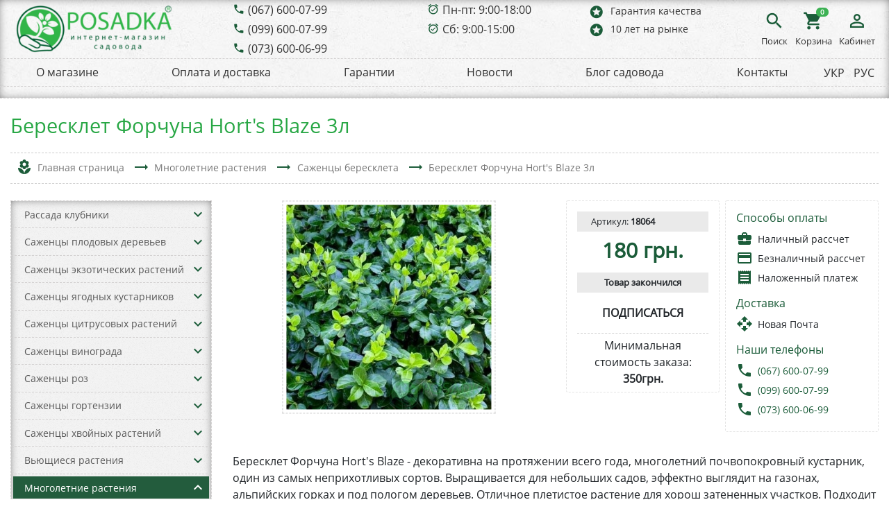

--- FILE ---
content_type: text/html; charset=UTF-8
request_url: https://posadka.com.ua/beresklet_forchuna_hort_s_blaze.html
body_size: 30359
content:
<!doctype html>
<html xml:lang="ru" lang="ru">
  <head>
      <!-- Meta Pixel Code -->
      <script>
          !function(f,b,e,v,n,t,s)
          {if(f.fbq)return;n=f.fbq=function(){n.callMethod?
              n.callMethod.apply(n,arguments):n.queue.push(arguments)};
              if(!f._fbq)f._fbq=n;n.push=n;n.loaded=!0;n.version='2.0';
              n.queue=[];t=b.createElement(e);t.async=!0;
              t.src=v;s=b.getElementsByTagName(e)[0];
              s.parentNode.insertBefore(t,s)}(window, document,'script',
              'https://connect.facebook.net/en_US/fbevents.js');
          fbq('init', '1400014804402218');
          fbq('track', 'PageView');
      </script>

      <!-- End Meta Pixel Code -->
    <meta charset="utf-8">
    <meta name="viewport" content="width=device-width, initial-scale=1, shrink-to-fit=no">
    <title>Бересклет Форчуна Hort's Blaze - купить в Украине</title>
    <link rel="stylesheet" href="https://stackpath.bootstrapcdn.com/bootstrap/4.1.3/css/bootstrap.min.css" integrity="sha384-MCw98/SFnGE8fJT3GXwEOngsV7Zt27NXFoaoApmYm81iuXoPkFOJwJ8ERdknLPMO" crossorigin="anonymous">
    <link href="https://fonts.googleapis.com/icon?family=Material+Icons" rel="stylesheet">
    <link rel="stylesheet" href="https://cdnjs.cloudflare.com/ajax/libs/animate.css/3.7.0/animate.css" />
    <link rel="stylesheet" href="https://cdnjs.cloudflare.com/ajax/libs/Swiper/4.4.5/css/swiper.min.css" />
    <meta http-equiv="Content-Type" content="text/html; charset=UTF-8" />
<meta name="robots" content="index, follow" />
<meta name="keywords" content="Бересклет Форчуна Hort's Blaze" />
<meta name="description" content="Бересклет Форчуна Hort's Blaze - заказать саженцы по низкой цене почтой в садовом центре в Киеве, Одессе, Днепре." />
<link href="/bitrix/js/ui/fonts/opensans/ui.font.opensans.css?16261187232599" type="text/css"  rel="stylesheet" />
<link href="/bitrix/js/main/popup/dist/main.popup.bundle.css?162611841226345" type="text/css"  rel="stylesheet" />
<link href="/bitrix/cache/css/s1/main/kernel_sidepanel/kernel_sidepanel_v1.css?17680932039195" type="text/css"  rel="stylesheet" />
<link href="/bitrix/cache/css/s1/main/page_2b2cae98aff2df2fc53000349cb6f7f9/page_2b2cae98aff2df2fc53000349cb6f7f9_v1.css?1768093203110911" type="text/css"  rel="stylesheet" />
<link href="/bitrix/panel/main/popup.css?162611841723085" type="text/css"  rel="stylesheet" />
<link href="/bitrix/cache/css/s1/main/template_f4f1752c57c66f1d226ac44d77b3d77c/template_f4f1752c57c66f1d226ac44d77b3d77c_v1.css?176809320326328" type="text/css"  data-template-style="true" rel="stylesheet" />
<script type="text/javascript">if(!window.BX)window.BX={};if(!window.BX.message)window.BX.message=function(mess){if(typeof mess==='object'){for(let i in mess) {BX.message[i]=mess[i];} return true;}};</script>
<script type="text/javascript">(window.BX||top.BX).message({'JS_CORE_LOADING':'Загрузка...','JS_CORE_NO_DATA':'- Нет данных -','JS_CORE_WINDOW_CLOSE':'Закрыть','JS_CORE_WINDOW_EXPAND':'Развернуть','JS_CORE_WINDOW_NARROW':'Свернуть в окно','JS_CORE_WINDOW_SAVE':'Сохранить','JS_CORE_WINDOW_CANCEL':'Отменить','JS_CORE_WINDOW_CONTINUE':'Продолжить','JS_CORE_H':'ч','JS_CORE_M':'м','JS_CORE_S':'с','JSADM_AI_HIDE_EXTRA':'Скрыть лишние','JSADM_AI_ALL_NOTIF':'Показать все','JSADM_AUTH_REQ':'Требуется авторизация!','JS_CORE_WINDOW_AUTH':'Войти','JS_CORE_IMAGE_FULL':'Полный размер'});</script>

<script type="text/javascript" src="/bitrix/js/main/core/core.js?1626118417565242"></script>

<script>BX.setJSList(['/bitrix/js/main/core/core_ajax.js','/bitrix/js/main/core/core_promise.js','/bitrix/js/main/polyfill/promise/js/promise.js','/bitrix/js/main/loadext/loadext.js','/bitrix/js/main/loadext/extension.js','/bitrix/js/main/polyfill/promise/js/promise.js','/bitrix/js/main/polyfill/find/js/find.js','/bitrix/js/main/polyfill/includes/js/includes.js','/bitrix/js/main/polyfill/matches/js/matches.js','/bitrix/js/ui/polyfill/closest/js/closest.js','/bitrix/js/main/polyfill/fill/main.polyfill.fill.js','/bitrix/js/main/polyfill/find/js/find.js','/bitrix/js/main/polyfill/matches/js/matches.js','/bitrix/js/main/polyfill/core/dist/polyfill.bundle.js','/bitrix/js/main/core/core.js','/bitrix/js/main/polyfill/intersectionobserver/js/intersectionobserver.js','/bitrix/js/main/lazyload/dist/lazyload.bundle.js','/bitrix/js/main/polyfill/core/dist/polyfill.bundle.js','/bitrix/js/main/parambag/dist/parambag.bundle.js']);
BX.setCSSList(['/bitrix/js/main/lazyload/dist/lazyload.bundle.css','/bitrix/js/main/parambag/dist/parambag.bundle.css']);</script>
<script type="text/javascript">(window.BX||top.BX).message({'JS_CORE_LOADING':'Загрузка...','JS_CORE_NO_DATA':'- Нет данных -','JS_CORE_WINDOW_CLOSE':'Закрыть','JS_CORE_WINDOW_EXPAND':'Развернуть','JS_CORE_WINDOW_NARROW':'Свернуть в окно','JS_CORE_WINDOW_SAVE':'Сохранить','JS_CORE_WINDOW_CANCEL':'Отменить','JS_CORE_WINDOW_CONTINUE':'Продолжить','JS_CORE_H':'ч','JS_CORE_M':'м','JS_CORE_S':'с','JSADM_AI_HIDE_EXTRA':'Скрыть лишние','JSADM_AI_ALL_NOTIF':'Показать все','JSADM_AUTH_REQ':'Требуется авторизация!','JS_CORE_WINDOW_AUTH':'Войти','JS_CORE_IMAGE_FULL':'Полный размер'});</script>
<script type="text/javascript">(window.BX||top.BX).message({'CORE_CLIPBOARD_COPY_SUCCESS':'Скопировано','CORE_CLIPBOARD_COPY_FAILURE':'Не удалось скопировать'});</script>
<script type="text/javascript">(window.BX||top.BX).message({'MAIN_SIDEPANEL_CLOSE':'Закрыть','MAIN_SIDEPANEL_PRINT':'Печать','MAIN_SIDEPANEL_NEW_WINDOW':'Открыть в новом окне','MAIN_SIDEPANEL_COPY_LINK':'Скопировать ссылку'});</script>
<script type="text/javascript">(window.BX||top.BX).message({'LANGUAGE_ID':'ru','FORMAT_DATE':'DD.MM.YYYY','FORMAT_DATETIME':'DD.MM.YYYY HH:MI:SS','COOKIE_PREFIX':'BITRIX_SM','SERVER_TZ_OFFSET':'7200','UTF_MODE':'Y','SITE_ID':'s1','SITE_DIR':'/','USER_ID':'','SERVER_TIME':'1769142653','USER_TZ_OFFSET':'0','USER_TZ_AUTO':'Y','bitrix_sessid':'bf3c1e0993d273602a5c35c16a567802'});</script>


<script type="text/javascript"  src="/bitrix/cache/js/s1/main/kernel_main/kernel_main_v1.js?1768117054221059"></script>
<script type="text/javascript" src="/bitrix/js/main/popup/dist/main.popup.bundle.js?1626118412109107"></script>
<script type="text/javascript" src="/bitrix/js/currency/currency-core/dist/currency-core.bundle.js?16261182415396"></script>
<script type="text/javascript" src="/bitrix/js/currency/core_currency.js?16261182411141"></script>
<script type="text/javascript" src="/bitrix/js/main/core/core_clipboard.js?16261183374773"></script>
<script type="text/javascript"  src="/bitrix/cache/js/s1/main/kernel_sidepanel/kernel_sidepanel_v1.js?176809320382078"></script>
<script type="text/javascript">BX.setJSList(['/bitrix/js/main/core/core_fx.js','/bitrix/js/main/pageobject/pageobject.js','/bitrix/js/main/core/core_window.js','/bitrix/js/main/session.js','/bitrix/js/main/date/main.date.js','/bitrix/js/main/core/core_date.js','/bitrix/js/main/utils.js','/bitrix/js/main/sidepanel/manager.js','/bitrix/js/main/sidepanel/slider.js','/local/templates/main/components/bitrix/catalog.element/.default/script.js','/local/templates/main/components/bitrix/catalog.product.subscribe/.default/script.js','/bitrix/components/bitrix/catalog.comments/templates/.default/script.js','/local/templates/main/components/bitrix/catalog.section/.default/script.js','/local/templates/main/components/bitrix/catalog.item/.default/script.js','/local/templates/main/components/bitrix/catalog.products.viewed/.default/script.js','/bitrix/components/bitrix/search.title/script.js','/local/templates/main/components/bitrix/search.title/visual/script.js','/local/templates/main/components/bitrix/menu/catalog_horizontal/script.js','/local/templates/main/components/bitrix/sale.basket.basket.line/.default/script.js']);</script>
<script type="text/javascript">BX.setCSSList(['/bitrix/js/main/sidepanel/css/sidepanel.css','/local/templates/main/components/bitrix/catalog.element/.default/style.css','/local/templates/main/components/bitrix/catalog.product.subscribe/.default/style.css','/bitrix/components/bitrix/catalog.comments/templates/.default/style.css','/bitrix/components/bitrix/blog/templates/.default/style.css','/bitrix/components/bitrix/blog/templates/.default/themes/green/style.css','/bitrix/components/bitrix/catalog.comments/templates/.default/themes/green/style.css','/local/templates/main/components/bitrix/catalog.section/.default/style.css','/local/templates/main/components/bitrix/catalog.item/.default/style.css','/local/templates/main/components/bitrix/catalog.products.viewed/.default/style.css','/local/templates/main/components/bitrix/search.title/visual/style.css','/local/templates/main/components/bitrix/menu/top/style.css','/local/templates/main/components/bitrix/menu/catalog_horizontal/style.css','/local/templates/main/components/bitrix/sale.basket.basket.line/.default/style.css','/local/templates/main/template_styles.css']);</script>
<meta property="og:image" content="http://posadka.com.ua/upload/resize_cache/iblock/508/447_447_127bf193c4cf9b19b64405fa24a26ad1c/xk83nqz8tq0p42usvcervzl542dx41a3.jpg" />
<link href="https://posadka.com.ua/beresklet_forchuna_hort_s_blaze.html" rel="canonical" />
<link rel="alternate" hreflang="ru-UA" href="https://posadka.com.ua/beresklet_forchuna_hort_s_blaze.html" />
<link rel="alternate" hreflang="uk-UA" href="https://posadka.com.ua/uk/beresklet-forchuna-hort-s-blaze-3l.html" />
<link rel="alternate" hreflang="x-default" href="https://posadka.com.ua/uk/beresklet-forchuna-hort-s-blaze-3l.html" />



<script type="text/javascript"  src="/bitrix/cache/js/s1/main/template_4a5be5eab2969ac8981b20eba8398adf/template_4a5be5eab2969ac8981b20eba8398adf_v1.js?176809320323516"></script>
<script type="text/javascript"  src="/bitrix/cache/js/s1/main/page_97122e65ff2f94293a5c928d99c4fed8/page_97122e65ff2f94293a5c928d99c4fed8_v1.js?1768093203192540"></script>

    
    			  <script data-skip-moving="true">window.dataLayer = window.dataLayer || [];dataLayer.push({"dynx_itemid":"","dynx_pagetype":"other","dynx_totalvalue":""});</script>				<!-- Google tag (gtag.js) -->
		<script async src="https://www.googletagmanager.com/gtag/js?id=G-2SCRXCZCWN"></script>
		<script>
		  window.dataLayer = window.dataLayer || [];
		  function gtag(){dataLayer.push(arguments);}
		  gtag('js', new Date());

		  gtag('config', 'G-2SCRXCZCWN');
		</script>
		<!-- Google Tag Manager -->
		<script>(function(w,d,s,l,i){w[l]=w[l]||[];w[l].push({'gtm.start':
		new Date().getTime(),event:'gtm.js'});var f=d.getElementsByTagName(s)[0],
		j=d.createElement(s),dl=l!='dataLayer'?'&l='+l:'';j.async=true;j.src=
		'https://www.googletagmanager.com/gtm.js?id='+i+dl;f.parentNode.insertBefore(j,f);
		})(window,document,'script','dataLayer','GTM-NHCBFWQL');</script>
		<!-- End Google Tag Manager -->
		
		<!-- Language Redirect Script -->
		<!--script>
		(function() {
		    // Проверяем, не бот ли это
		    var isBot = /bot|crawler|spider|crawling/i.test(navigator.userAgent);
		    if (isBot) return;
		    
		    // Проверяем, есть ли сохраненный выбор пользователя
		    var userLangChoice = localStorage.getItem('userLanguageChoice');
		    if (userLangChoice) return; // Если пользователь уже выбрал язык, не редиректим
		    
		    // Получаем язык браузера
		    var browserLang = navigator.language || navigator.languages[0];
		    var isRussianBrowser = browserLang && browserLang.toLowerCase().indexOf('ru') === 0;
		    
		    // Определяем текущую страницу
		    var currentPath = window.location.pathname;
		    var isOnUkrainianVersion = currentPath.indexOf('/uk/') === 0 || currentPath === '/uk';
		    var isOnRussianVersion = !isOnUkrainianVersion;
		    
		    // Если язык браузера НЕ русский и мы НЕ на украинской версии - редиректим на украинскую
		    // Или если русский браузер и мы на украинской версии - оставляем как есть (не редиректим)
		    if (!isRussianBrowser && isOnRussianVersion) {
		        var ukrainianUrl;
		        if (currentPath === '/') {
		            ukrainianUrl = '/uk/';
		        } else {
		            ukrainianUrl = '/uk' + currentPath;
		        }
		        
		        // Сохраняем факт автоматического редиректа
		        sessionStorage.setItem('autoRedirected', 'true');
		        
		        // Редиректим на украинскую версию
		        window.location.href = ukrainianUrl + window.location.search;
		    }
		})();
		</script-->
		
		<!-- Save User Language Choice Script -->
		<script>
		(function() {
		    // Сохраняем выбор языка когда пользователь переключается вручную
		    var langSwitchers = document.querySelectorAll('a[href*="/uk/"], a[href^="/"][href*="posadka.com.ua"]');
		    
		    document.addEventListener('click', function(e) {
		        var target = e.target;
		        var link = target.closest('a');
		        
		        if (link && (
		            link.href.indexOf('/uk/') !== -1 || 
		            (link.href.indexOf('posadka.com.ua') !== -1 && link.href.indexOf('/uk/') === -1)
		        )) {
		            // Пользователь сознательно выбрал язык
		            localStorage.setItem('userLanguageChoice', 'true');
		        }
		    });
		})();
		</script>
  </head>
  <body>
	<!-- Google Tag Manager (noscript) -->
	<noscript><iframe src="https://www.googletagmanager.com/ns.html?id=GTM-NHCBFWQL"
	height="0" width="0" style="display:none;visibility:hidden"></iframe></noscript>
	<!-- End Google Tag Manager (noscript) -->
  <noscript><img height="1" style="display:none"
                 src="https://www.facebook.com/tr?id=1400014804402218&ev=PageView&noscript=1"/>
  </noscript>
	  	  <div id="panel"></div>
    <div class="content">
    	    	<!--div class="top-message d-flex justify-content-center align-items-center alert-h alert alert-success alert-dismissible animated fadeIn text-center" role="alert">
			<span>Открыт прием заказов на весенний сезон 2023 года.</span>
    		<a href="#" id="close-message">
    			<i class="material-icons">close</i>
    		</a>
		</div-->
		        <header class="w-100 pb-2 pb-lg-3 animated fadeIn bx-shadow-inset">
            <div class="container-fluid container-custom">
                <div class="row main">
                    <div class="col-12 col-lg-7 phones d-none d-lg-flex justify-content-center flex-column order-3 order-lg-3">
                    	<div class="row">
                    		<div class="col" style="min-width: 280px;">
																<span class="phone d-flex">
		                    		<i class="material-icons">phone</i>
		                    		<a href="tel:+380676000799">(067) 600-07-99</a>
		                		</span>
																<span class="phone d-flex">
		                    		<i class="material-icons">phone</i>
		                    		<a href="tel:+380996000799">(099) 600-07-99</a>
		                		</span>
																<span class="phone d-flex">
		                    		<i class="material-icons">phone</i>
		                    		<a href="tel:+380736000699">(073) 600-06-99</a>
		                		</span>
								                    		</div>
                    		<div class="col">
								                    			<span class="phone d-flex">
		                    		<i class="material-icons">alarm_on</i>
		                    		<a href="#">Пн-пт: 9:00-18:00</a>
		                		</span>
								                    			<span class="phone d-flex">
		                    		<i class="material-icons">alarm_on</i>
		                    		<a href="#">Сб: 9:00-15:00</a>
		                		</span>
								                    		</div>
                    		<div class="col">
		                		<span class="d-flex flex-column mini-menu justify-content-center">
		                			<a href="/guaranty/">
			                			<i class="material-icons">stars</i>
			                			Гарантия качества			                		</a>
		                		<span class="d-flex flex-column mini-menu justify-content-center">
		                		</span>
			                		<a href="/about/">
			                			<i class="material-icons">stars</i>
			                			10 лет на рынке			                		</a>
		                		</span>
                    		</div>
                    	</div>
                	</div>
                    <div class="col-12 col-lg-3 logo d-flex justify-content-between justify-content-lg-start align-items-center order-1">
                        <a href="/"><img src="/images/logo2.png"></a>
						<div class="lang-menu lang-menu-logo d-lg-none d-flex flex-column">
							<a href="/uk/beresklet-forchuna-hort-s-blaze-3l.html">УКР</a>							<a href="/beresklet_forchuna_hort_s_blaze.html">РУС</a>						</div>
                    </div>
                    <div class="col-12 order-2 d-lg-none">
                    	<hr />
                    </div>
                    <div class="col-12 col-lg-2 d-flex justify-content-between justify-content-lg-end align-items-center controls order-5">
                    	<div class="menu d-block d-lg-none"><a href="#"><i class="material-icons">menu</i> <span class="d-none d-lg-block">Каталог</span></a></div>
                    	<div class="phone d-block d-lg-none"><a href="#"><i class="material-icons">phone</i> <span class="d-none d-lg-block">Контакты</span></a></div>
                        <div class="search">
                        	<div class="searchbar" id="search-block">
	<form action="/search/">
	  <input id="title-search-input" class="search_input" type="search" name="q" value="" autocomplete="off"  placeholder="Поиск...">
	  <a href="#" class="search_icon d-flex flex-column">
	  	<i class="material-icons">search</i> <span class="d-none d-lg-block">Поиск</span>	  </a>
 	</form>
</div>
<script>
	BX.ready(function(){
		new JCTitleSearch({
			'AJAX_PAGE' : '/beresklet_forchuna_hort_s_blaze.html',
			'CONTAINER_ID': 'search-block',
			'INPUT_ID': 'title-search-input',
			'MIN_QUERY_LEN': 2
		});
		
		document.getElementById('title-search-input').focus();
	});
</script>

						</div>
                                                <div class="basket"><a href="#"><i class="material-icons">shopping_cart</i><span class="badge badge-pill badge-dark products-count">0</span> <span class="d-none d-lg-block">Корзина</span></a></div>
                                                <div class="personal">
                        	                        	<a href="/login/"><i class="material-icons">person_outline</i> <span class="d-none d-lg-block">Кабинет</span></a>
                        	                    	</div>
                    </div>
                </div>
                <div class="row">
                    <div class="menu w-100 d-none d-lg-block">
                        <hr>
						<div class="d-flex justify-content-between">
							<ul class="nav justify-content-around w-100" id="menu_LkGdQn">
	    <li class="nav-item pt-1 pb-1">
    	<a class="nav-item pl-2 pr-2" href="/about/">
			О магазине		</a>
	</li>
        <li class="nav-item pt-1 pb-1">
    	<a class="nav-item pl-2 pr-2" href="/delivery/">
			Оплата и доставка		</a>
	</li>
        <li class="nav-item pt-1 pb-1">
    	<a class="nav-item pl-2 pr-2" href="/guaranty/">
			Гарантии		</a>
	</li>
        <li class="nav-item pt-1 pb-1">
    	<a class="nav-item pl-2 pr-2" href="/news/">
			Новости		</a>
	</li>
        <li class="nav-item pt-1 pb-1">
    	<a class="nav-item pl-2 pr-2" href="/materials/">
			Блог садовода		</a>
	</li>
        <li class="nav-item pt-1 pb-1">
    	<a class="nav-item pl-2 pr-2" href="/contacts/">
			Контакты		</a>
	</li>
    </ul>
							<div class="lang-menu mr-3">
								<a href="/uk/beresklet-forchuna-hort-s-blaze-3l.html">УКР</a>								<span>&nbsp;&nbsp;</span>
								<a href="/beresklet_forchuna_hort_s_blaze.html">РУС</a>							</div>
						</div>
                        <hr>
                    </div>
                </div>
            </div>
        </header>
        <div id="headerFix" class="d-none pt-3 pb-1 w-100 bx-shadow animated fadeIn">
        	<div class="container-fluid container-custom">
        		<div class="row">
	        		<div class="col-md-2"></div>
	        		<div class="col-12 col-md-8 d-flex justify-content-between align-items-center">
			        	<div class="menu"><a href="#"><i class="material-icons">menu</i></a></div>
			        	<div class="phone"><a href="#"><i class="material-icons">phone</i></a></div>
			            <div class="search">
			            	<div class="searchbar" id="search-fixed">
	<form action="/search/">
	  <input id="title-search-input-fixed" class="search_input" type="search" name="q" value="" autocomplete="off"  placeholder="Поиск...">
	  <a href="#" class="search_icon d-flex flex-column">
	  	<i class="material-icons">search</i>	  </a>
 	</form>
</div>
<script>
	BX.ready(function(){
		new JCTitleSearch({
			'AJAX_PAGE' : '/beresklet_forchuna_hort_s_blaze.html',
			'CONTAINER_ID': 'search-fixed',
			'INPUT_ID': 'title-search-input-fixed',
			'MIN_QUERY_LEN': 2
		});
		
		document.getElementById('title-search-input-fixed').focus();
	});
</script>

			            </div>
			            			            <div class="basket"><a href="#"><i class="material-icons">shopping_cart</i><span class="badge badge-pill badge-dark products-count">0</span></a></div>
			            			            <div class="personal">
			            				            	<div class="dropdown">
			            		<a href="#" class="dropdown-toggle" id="navbarDropdown" role="button" data-toggle="dropdown" aria-haspopup="true" aria-expanded="false"><i class="material-icons">person_outline</i></a>
			            		<div class="dropdown-menu" aria-labelledby="navbarDropdown">
						          <a class="dropdown-item" href="/personal/">Мой кабинет</a>
						          <div class="dropdown-divider"></div>
						          <a class="dropdown-item" href="/personal/orders/">Мои заказы</a>
						          <a class="dropdown-item" href="/personal/cart/">Корзина</a>
						          <a class="dropdown-item" href="/personal/private/">Личные данные</a>
						          <a class="dropdown-item" href="/contacts/">Контакты</a>
						          <div class="dropdown-divider"></div>
						          <a class="dropdown-item" href="/?logout=yes">Выйти</a>
						        </div>	
			            	</div>
			            	
			            				        	</div>
			        </div>
	        		<div class="col-md-2"></div>
	        	</div>
        	</div>
        </div>
        <div class="container-fluid container-custom">
                        	<h1 class="mt-2 page-title animated fadeInDown">Бересклет Форчуна Hort's Blaze 3л</h1>
              <div class="bx-breadcrumb animated fadeInDown" itemprop="http://schema.org/breadcrumb" itemscope itemtype="http://schema.org/BreadcrumbList">
			<div class="bx-breadcrumb-item d-inline-flex align-items-center justify-content-between" id="bx_breadcrumb_0" itemprop="itemListElement" itemscope itemtype="http://schema.org/ListItem">
				<i class="material-icons">local_florist</i>
				<a href="/" title="Главная страница" itemprop="item">
					<span itemprop="name">Главная страница</span>
				</a>
				<meta itemprop="position" content="1" />
			</div>
			<div class="bx-breadcrumb-item d-inline-flex align-items-center justify-content-between" id="bx_breadcrumb_1" itemprop="itemListElement" itemscope itemtype="http://schema.org/ListItem">
				<i class="material-icons">trending_flat</i>
				<a href="/mnogoletnie_rasteniya/" title="Многолетние растения" itemprop="item">
					<span itemprop="name">Многолетние растения</span>
				</a>
				<meta itemprop="position" content="2" />
			</div>
			<div class="bx-breadcrumb-item d-inline-flex align-items-center justify-content-between" id="bx_breadcrumb_2" itemprop="itemListElement" itemscope itemtype="http://schema.org/ListItem">
				<i class="material-icons">trending_flat</i>
				<a href="/sazhentsy_bereskleta/" title="Саженцы бересклета" itemprop="item">
					<span itemprop="name">Саженцы бересклета</span>
				</a>
				<meta itemprop="position" content="3" />
			</div>
			<div class="bx-breadcrumb-item d-inline-flex align-items-center justify-content-between" itemprop="itemListElement" itemscope itemtype="http://schema.org/ListItem">
				<i class="material-icons">trending_flat</i>
				<a href="/beresklet_forchuna_hort_s_blaze.html" title="Бересклет Форчуна Hort's Blaze 3л " itemprop="item">
					<span itemprop="name">Бересклет Форчуна Hort's Blaze 3л </span>
					<meta itemprop="position" content="4" />
				</a>
			</div><div style="clear:both"></div></div>                    	<div class="row">
        		        		<div class="col-3 d-none d-lg-block animated fadeIn">
        			<div class="gw-sidebar bx-shadow-inset ">
  <div id="gw-sidebar">
    <div class="nano-content">
      <ul class="gw-nav gw-nav-list">
                <li> 
            <a
            	 
            	href="/rassada_klubniki/" 
            	class="d-flex align-items-center justify-content-between p-1 pl-3"
        	> 
                <span class="gw-menu-text">Рассада клубники</span> 
                	                <i onclick="return false;" 
	                	class="material-icons" 
	                	data-toggle="collapse" 
	                	href="#menu-collapse-0" 
	                	role="button"
	            		aria-expanded="false"
	            		aria-controls="menu-collapse-0"
	        		>
	                				            keyboard_arrow_down
			            		            </i>
            	            </a>
            
                    <ul class="gw-submenu collapse" id="menu-collapse-0">
           
                <li> 
                    <a href="/remontantnaya_klubnika_zemlyanika/" class="p-1 pl-3 d-flex align-items-center">
                    	<span class="ndash">&ndash;</span>
                        <span class="gw-menu-text pl-2">Ремонтантная клубника</span>
                    </a>
                </li>
             
                <li> 
                    <a href="/rannie_sorta_klubniki/" class="p-1 pl-3 d-flex align-items-center">
                    	<span class="ndash">&ndash;</span>
                        <span class="gw-menu-text pl-2">Ранние сорта клубники</span>
                    </a>
                </li>
             
                <li> 
                    <a href="/pozdnie_sorta_klubniki/" class="p-1 pl-3 d-flex align-items-center">
                    	<span class="ndash">&ndash;</span>
                        <span class="gw-menu-text pl-2">Поздние сорта клубники</span>
                    </a>
                </li>
             
                <li> 
                    <a href="/krupnoplodnye_sorta_klubniki/" class="p-1 pl-3 d-flex align-items-center">
                    	<span class="ndash">&ndash;</span>
                        <span class="gw-menu-text pl-2">Крупноплодные сорта клубники</span>
                    </a>
                </li>
             
                <li> 
                    <a href="/sorta_klubniki_srednego_sozrevaniya/" class="p-1 pl-3 d-flex align-items-center">
                    	<span class="ndash">&ndash;</span>
                        <span class="gw-menu-text pl-2">Сорта клубники среднего созревания</span>
                    </a>
                </li>
             
                <li> 
                    <a href="/belaya_klubnika_i_zemlyanika/" class="p-1 pl-3 d-flex align-items-center">
                    	<span class="ndash">&ndash;</span>
                        <span class="gw-menu-text pl-2">Белая клубника и земляника</span>
                    </a>
                </li>
             
                <li> 
                    <a href="/rassada_zemlyaniki/" class="p-1 pl-3 d-flex align-items-center">
                    	<span class="ndash">&ndash;</span>
                        <span class="gw-menu-text pl-2">Рассада земляники</span>
                    </a>
                </li>
                      </ul>
                  </li>
                <li> 
            <a
            	 
            	href="/sazhentsy_plodovykh_derevev/" 
            	class="d-flex align-items-center justify-content-between p-1 pl-3"
        	> 
                <span class="gw-menu-text">Саженцы плодовых деревьев</span> 
                	                <i onclick="return false;" 
	                	class="material-icons" 
	                	data-toggle="collapse" 
	                	href="#menu-collapse-1" 
	                	role="button"
	            		aria-expanded="false"
	            		aria-controls="menu-collapse-1"
	        		>
	                				            keyboard_arrow_down
			            		            </i>
            	            </a>
            
                    <ul class="gw-submenu collapse" id="menu-collapse-1">
           
                <li> 
                    <a href="/sazhentsy_kolonovidnykh_derevev/" class="p-1 pl-3 d-flex align-items-center">
                    	<span class="ndash">&ndash;</span>
                        <span class="gw-menu-text pl-2">Саженцы колоновидных деревьев</span>
                    </a>
                </li>
             
                <li> 
                    <a href="/sazhentsy_abrikosa/" class="p-1 pl-3 d-flex align-items-center">
                    	<span class="ndash">&ndash;</span>
                        <span class="gw-menu-text pl-2">Саженцы абрикоса</span>
                    </a>
                </li>
             
                <li> 
                    <a href="/sazhentsy_persika/" class="p-1 pl-3 d-flex align-items-center">
                    	<span class="ndash">&ndash;</span>
                        <span class="gw-menu-text pl-2">Саженцы персика</span>
                    </a>
                </li>
             
                <li> 
                    <a href="/sazhentsy_nektarina/" class="p-1 pl-3 d-flex align-items-center">
                    	<span class="ndash">&ndash;</span>
                        <span class="gw-menu-text pl-2">Саженцы нектарина</span>
                    </a>
                </li>
             
                <li> 
                    <a href="/sazhentsy_grushi/" class="p-1 pl-3 d-flex align-items-center">
                    	<span class="ndash">&ndash;</span>
                        <span class="gw-menu-text pl-2">Саженцы груши</span>
                    </a>
                </li>
             
                <li> 
                    <a href="/sazhentsy_chereshni/" class="p-1 pl-3 d-flex align-items-center">
                    	<span class="ndash">&ndash;</span>
                        <span class="gw-menu-text pl-2">Саженцы черешни</span>
                    </a>
                </li>
             
                <li> 
                    <a href="/sazhentsy_vishni/" class="p-1 pl-3 d-flex align-items-center">
                    	<span class="ndash">&ndash;</span>
                        <span class="gw-menu-text pl-2">Саженцы вишни</span>
                    </a>
                </li>
             
                <li> 
                    <a href="/sazhentsy_yabloni/" class="p-1 pl-3 d-flex align-items-center">
                    	<span class="ndash">&ndash;</span>
                        <span class="gw-menu-text pl-2">Саженцы яблони</span>
                    </a>
                </li>
             
                <li> 
                    <a href="/sazhentsy_slivy/" class="p-1 pl-3 d-flex align-items-center">
                    	<span class="ndash">&ndash;</span>
                        <span class="gw-menu-text pl-2">Саженцы сливы</span>
                    </a>
                </li>
             
                <li> 
                    <a href="/sazhentsy_alychi/" class="p-1 pl-3 d-flex align-items-center">
                    	<span class="ndash">&ndash;</span>
                        <span class="gw-menu-text pl-2">Саженцы алычи</span>
                    </a>
                </li>
             
                <li> 
                    <a href="/sazhentsy_shelkovitsy/" class="p-1 pl-3 d-flex align-items-center">
                    	<span class="ndash">&ndash;</span>
                        <span class="gw-menu-text pl-2">Саженцы шелковицы</span>
                    </a>
                </li>
             
                <li> 
                    <a href="/sazhentsy_ayvy/" class="p-1 pl-3 d-flex align-items-center">
                    	<span class="ndash">&ndash;</span>
                        <span class="gw-menu-text pl-2">Саженцы айвы</span>
                    </a>
                </li>
             
                <li> 
                    <a href="/sazhentsy_kizila/" class="p-1 pl-3 d-flex align-items-center">
                    	<span class="ndash">&ndash;</span>
                        <span class="gw-menu-text pl-2">Саженцы кизила</span>
                    </a>
                </li>
             
                <li> 
                    <a href="/sazhentsy_gretskogo_orekha/" class="p-1 pl-3 d-flex align-items-center">
                    	<span class="ndash">&ndash;</span>
                        <span class="gw-menu-text pl-2">Саженцы грецкого ореха</span>
                    </a>
                </li>
             
                <li> 
                    <a href="/sazhentsy_mindalya/" class="p-1 pl-3 d-flex align-items-center">
                    	<span class="ndash">&ndash;</span>
                        <span class="gw-menu-text pl-2">Саженцы миндаля</span>
                    </a>
                </li>
             
                <li> 
                    <a href="/sazhentsy_funduka/" class="p-1 pl-3 d-flex align-items-center">
                    	<span class="ndash">&ndash;</span>
                        <span class="gw-menu-text pl-2">Саженцы фундука</span>
                    </a>
                </li>
             
                <li> 
                    <a href="/sazhentsy_pekana/" class="p-1 pl-3 d-flex align-items-center">
                    	<span class="ndash">&ndash;</span>
                        <span class="gw-menu-text pl-2">Саженцы пекана</span>
                    </a>
                </li>
             
                <li> 
                    <a href="/sazhentsy_dekorativnoy_yabloni/" class="p-1 pl-3 d-flex align-items-center">
                    	<span class="ndash">&ndash;</span>
                        <span class="gw-menu-text pl-2">Саженцы декоративной яблони</span>
                    </a>
                </li>
             
                <li> 
                    <a href="/derevo_sad/" class="p-1 pl-3 d-flex align-items-center">
                    	<span class="ndash">&ndash;</span>
                        <span class="gw-menu-text pl-2">Дерево сад</span>
                    </a>
                </li>
             
                <li> 
                    <a href="/plodovye_krupnomery/" class="p-1 pl-3 d-flex align-items-center">
                    	<span class="ndash">&ndash;</span>
                        <span class="gw-menu-text pl-2">Плодовые крупномеры</span>
                    </a>
                </li>
                      </ul>
                  </li>
                <li> 
            <a
            	 
            	href="/sazhentsy_ekzoticheskikh_rasteniy/" 
            	class="d-flex align-items-center justify-content-between p-1 pl-3"
        	> 
                <span class="gw-menu-text">Саженцы экзотических растений</span> 
                	                <i onclick="return false;" 
	                	class="material-icons" 
	                	data-toggle="collapse" 
	                	href="#menu-collapse-2" 
	                	role="button"
	            		aria-expanded="false"
	            		aria-controls="menu-collapse-2"
	        		>
	                				            keyboard_arrow_down
			            		            </i>
            	            </a>
            
                    <ul class="gw-submenu collapse" id="menu-collapse-2">
           
                <li> 
                    <a href="/sazhentsy_aziminy/" class="p-1 pl-3 d-flex align-items-center">
                    	<span class="ndash">&ndash;</span>
                        <span class="gw-menu-text pl-2">Саженцы азимины</span>
                    </a>
                </li>
             
                <li> 
                    <a href="/sazhentsy_aktinidii/" class="p-1 pl-3 d-flex align-items-center">
                    	<span class="ndash">&ndash;</span>
                        <span class="gw-menu-text pl-2">Саженцы актинидии</span>
                    </a>
                </li>
             
                <li> 
                    <a href="/sazhentsy_granata/" class="p-1 pl-3 d-flex align-items-center">
                    	<span class="ndash">&ndash;</span>
                        <span class="gw-menu-text pl-2">Саженцы граната</span>
                    </a>
                </li>
             
                <li> 
                    <a href="/sazhentsy_kivi/" class="p-1 pl-3 d-flex align-items-center">
                    	<span class="ndash">&ndash;</span>
                        <span class="gw-menu-text pl-2">Саженцы киви</span>
                    </a>
                </li>
             
                <li> 
                    <a href="/sazhentsy_khurmy/" class="p-1 pl-3 d-flex align-items-center">
                    	<span class="ndash">&ndash;</span>
                        <span class="gw-menu-text pl-2">Саженцы хурмы</span>
                    </a>
                </li>
             
                <li> 
                    <a href="/sazhentsy_inzhira/" class="p-1 pl-3 d-flex align-items-center">
                    	<span class="ndash">&ndash;</span>
                        <span class="gw-menu-text pl-2">Саженцы инжира</span>
                    </a>
                </li>
             
                <li> 
                    <a href="/sazhentsy_feykhoa/" class="p-1 pl-3 d-flex align-items-center">
                    	<span class="ndash">&ndash;</span>
                        <span class="gw-menu-text pl-2">Саженцы фейхоа</span>
                    </a>
                </li>
             
                <li> 
                    <a href="/sazhentsy_kashtana_sedobnogo/" class="p-1 pl-3 d-flex align-items-center">
                    	<span class="ndash">&ndash;</span>
                        <span class="gw-menu-text pl-2">Саженцы каштана съедобного</span>
                    </a>
                </li>
             
                <li> 
                    <a href="/sazhentsy_zizifusa/" class="p-1 pl-3 d-flex align-items-center">
                    	<span class="ndash">&ndash;</span>
                        <span class="gw-menu-text pl-2">Саженцы зизифуса</span>
                    </a>
                </li>
             
                <li> 
                    <a href="/sazhentsy_ananasa/" class="p-1 pl-3 d-flex align-items-center">
                    	<span class="ndash">&ndash;</span>
                        <span class="gw-menu-text pl-2">Саженцы ананаса</span>
                    </a>
                </li>
             
                <li> 
                    <a href="/sazhentsy_banana/" class="p-1 pl-3 d-flex align-items-center">
                    	<span class="ndash">&ndash;</span>
                        <span class="gw-menu-text pl-2">Саженцы банана</span>
                    </a>
                </li>
             
                <li> 
                    <a href="/sazhentsy_fistashki/" class="p-1 pl-3 d-flex align-items-center">
                    	<span class="ndash">&ndash;</span>
                        <span class="gw-menu-text pl-2">Саженцы фисташки</span>
                    </a>
                </li>
             
                <li> 
                    <a href="/sazhentsy_kudranii/" class="p-1 pl-3 d-flex align-items-center">
                    	<span class="ndash">&ndash;</span>
                        <span class="gw-menu-text pl-2">Саженцы кудрании</span>
                    </a>
                </li>
             
                <li> 
                    <a href="/sazhentsy_mushmuly/" class="p-1 pl-3 d-flex align-items-center">
                    	<span class="ndash">&ndash;</span>
                        <span class="gw-menu-text pl-2">Саженцы мушмулы</span>
                    </a>
                </li>
             
                <li> 
                    <a href="/sazhentsy_keshyu/" class="p-1 pl-3 d-flex align-items-center">
                    	<span class="ndash">&ndash;</span>
                        <span class="gw-menu-text pl-2">Саженцы кешью</span>
                    </a>
                </li>
             
                <li> 
                    <a href="/ekzoticheskie_komnatnye_ulichnye_rasteniya/" class="p-1 pl-3 d-flex align-items-center">
                    	<span class="ndash">&ndash;</span>
                        <span class="gw-menu-text pl-2">Экзотические комнатные, уличные растения</span>
                    </a>
                </li>
             
                <li> 
                    <a href="/sazhentsy_chaya/" class="p-1 pl-3 d-flex align-items-center">
                    	<span class="ndash">&ndash;</span>
                        <span class="gw-menu-text pl-2">Саженцы чая</span>
                    </a>
                </li>
                      </ul>
                  </li>
                <li> 
            <a
            	 
            	href="/sazhentsy_yagodnykh_kustarnikov/" 
            	class="d-flex align-items-center justify-content-between p-1 pl-3"
        	> 
                <span class="gw-menu-text">Саженцы ягодных кустарников</span> 
                	                <i onclick="return false;" 
	                	class="material-icons" 
	                	data-toggle="collapse" 
	                	href="#menu-collapse-3" 
	                	role="button"
	            		aria-expanded="false"
	            		aria-controls="menu-collapse-3"
	        		>
	                				            keyboard_arrow_down
			            		            </i>
            	            </a>
            
                    <ul class="gw-submenu collapse" id="menu-collapse-3">
           
                <li> 
                    <a href="/sazhentsy_maliny/" class="p-1 pl-3 d-flex align-items-center">
                    	<span class="ndash">&ndash;</span>
                        <span class="gw-menu-text pl-2">Саженцы малины</span>
                    </a>
                </li>
             
                <li> 
                    <a href="/sazhentsy_smorodiny/" class="p-1 pl-3 d-flex align-items-center">
                    	<span class="ndash">&ndash;</span>
                        <span class="gw-menu-text pl-2">Саженцы смородины</span>
                    </a>
                </li>
             
                <li> 
                    <a href="/sazhentsy_boyaryshnika/" class="p-1 pl-3 d-flex align-items-center">
                    	<span class="ndash">&ndash;</span>
                        <span class="gw-menu-text pl-2">Саженцы боярышника</span>
                    </a>
                </li>
             
                <li> 
                    <a href="/sazhentsy_brusniki/" class="p-1 pl-3 d-flex align-items-center">
                    	<span class="ndash">&ndash;</span>
                        <span class="gw-menu-text pl-2">Саженцы брусники</span>
                    </a>
                </li>
             
                <li> 
                    <a href="/sazhentsy_godzhi/" class="p-1 pl-3 d-flex align-items-center">
                    	<span class="ndash">&ndash;</span>
                        <span class="gw-menu-text pl-2">Саженцы годжи</span>
                    </a>
                </li>
             
                <li> 
                    <a href="/sazhentsy_golubiki/" class="p-1 pl-3 d-flex align-items-center">
                    	<span class="ndash">&ndash;</span>
                        <span class="gw-menu-text pl-2">Саженцы голубики</span>
                    </a>
                </li>
             
                <li> 
                    <a href="/sazhentsy_gumi/" class="p-1 pl-3 d-flex align-items-center">
                    	<span class="ndash">&ndash;</span>
                        <span class="gw-menu-text pl-2">Саженцы Гуми</span>
                    </a>
                </li>
             
                <li> 
                    <a href="/sazhentsy_ezheviki/" class="p-1 pl-3 d-flex align-items-center">
                    	<span class="ndash">&ndash;</span>
                        <span class="gw-menu-text pl-2">Саженцы ежевики</span>
                    </a>
                </li>
             
                <li> 
                    <a href="/sazhentsy_zhimolost_sedobnaya/" class="p-1 pl-3 d-flex align-items-center">
                    	<span class="ndash">&ndash;</span>
                        <span class="gw-menu-text pl-2">Саженцы жимолости съедобной</span>
                    </a>
                </li>
             
                <li> 
                    <a href="/sazhentsy_irgi/" class="p-1 pl-3 d-flex align-items-center">
                    	<span class="ndash">&ndash;</span>
                        <span class="gw-menu-text pl-2">Саженцы ирги</span>
                    </a>
                </li>
             
                <li> 
                    <a href="/sazhentsy_kaliny/" class="p-1 pl-3 d-flex align-items-center">
                    	<span class="ndash">&ndash;</span>
                        <span class="gw-menu-text pl-2">Саженцы калины</span>
                    </a>
                </li>
             
                <li> 
                    <a href="/sazhentsy_klyukvy/" class="p-1 pl-3 d-flex align-items-center">
                    	<span class="ndash">&ndash;</span>
                        <span class="gw-menu-text pl-2">Саженцы клюквы</span>
                    </a>
                </li>
             
                <li> 
                    <a href="/sazhentsy_kryzhovnika/" class="p-1 pl-3 d-flex align-items-center">
                    	<span class="ndash">&ndash;</span>
                        <span class="gw-menu-text pl-2">Саженцы крыжовника</span>
                    </a>
                </li>
             
                <li> 
                    <a href="/sazhentsy_limonnika_kitayskogo/" class="p-1 pl-3 d-flex align-items-center">
                    	<span class="ndash">&ndash;</span>
                        <span class="gw-menu-text pl-2">Саженцы лимонника китайского</span>
                    </a>
                </li>
             
                <li> 
                    <a href="/sazhentsy_oblepikhi/" class="p-1 pl-3 d-flex align-items-center">
                    	<span class="ndash">&ndash;</span>
                        <span class="gw-menu-text pl-2">Саженцы облепихи</span>
                    </a>
                </li>
             
                <li> 
                    <a href="/sazhentsy_chernoplodnoy_ryabiny/" class="p-1 pl-3 d-flex align-items-center">
                    	<span class="ndash">&ndash;</span>
                        <span class="gw-menu-text pl-2">Саженцы черноплодной рябины</span>
                    </a>
                </li>
                      </ul>
                  </li>
                <li> 
            <a
            	 
            	href="/sazhentsy_tsitrusovykh_rasteniy/" 
            	class="d-flex align-items-center justify-content-between p-1 pl-3"
        	> 
                <span class="gw-menu-text">Саженцы цитрусовых растений</span> 
                	                <i onclick="return false;" 
	                	class="material-icons" 
	                	data-toggle="collapse" 
	                	href="#menu-collapse-4" 
	                	role="button"
	            		aria-expanded="false"
	            		aria-controls="menu-collapse-4"
	        		>
	                				            keyboard_arrow_down
			            		            </i>
            	            </a>
            
                    <ul class="gw-submenu collapse" id="menu-collapse-4">
           
                <li> 
                    <a href="/sazhentsy_apelsina/" class="p-1 pl-3 d-flex align-items-center">
                    	<span class="ndash">&ndash;</span>
                        <span class="gw-menu-text pl-2">Саженцы апельсина</span>
                    </a>
                </li>
             
                <li> 
                    <a href="/sazhentsy_greypfruta/" class="p-1 pl-3 d-flex align-items-center">
                    	<span class="ndash">&ndash;</span>
                        <span class="gw-menu-text pl-2">Саженцы грейпфрута</span>
                    </a>
                </li>
             
                <li> 
                    <a href="/sazhentsy_kumkvata/" class="p-1 pl-3 d-flex align-items-center">
                    	<span class="ndash">&ndash;</span>
                        <span class="gw-menu-text pl-2">Саженцы кумквата</span>
                    </a>
                </li>
             
                <li> 
                    <a href="/sazhentsy_layma/" class="p-1 pl-3 d-flex align-items-center">
                    	<span class="ndash">&ndash;</span>
                        <span class="gw-menu-text pl-2">Саженцы лайма</span>
                    </a>
                </li>
             
                <li> 
                    <a href="/sazhentsy_limona/" class="p-1 pl-3 d-flex align-items-center">
                    	<span class="ndash">&ndash;</span>
                        <span class="gw-menu-text pl-2">Саженцы лимона</span>
                    </a>
                </li>
             
                <li> 
                    <a href="/sazhentsy_mandarina/" class="p-1 pl-3 d-flex align-items-center">
                    	<span class="ndash">&ndash;</span>
                        <span class="gw-menu-text pl-2">Саженцы мандарина</span>
                    </a>
                </li>
                      </ul>
                  </li>
                <li> 
            <a
            	 
            	href="/sazhentsy_vinograda/" 
            	class="d-flex align-items-center justify-content-between p-1 pl-3"
        	> 
                <span class="gw-menu-text">Саженцы винограда</span> 
                	                <i onclick="return false;" 
	                	class="material-icons" 
	                	data-toggle="collapse" 
	                	href="#menu-collapse-5" 
	                	role="button"
	            		aria-expanded="false"
	            		aria-controls="menu-collapse-5"
	        		>
	                				            keyboard_arrow_down
			            		            </i>
            	            </a>
            
                    <ul class="gw-submenu collapse" id="menu-collapse-5">
           
                <li> 
                    <a href="/kishmishnye_sorta_vinograda/" class="p-1 pl-3 d-flex align-items-center">
                    	<span class="ndash">&ndash;</span>
                        <span class="gw-menu-text pl-2">Кишмишные сорта винограда</span>
                    </a>
                </li>
             
                <li> 
                    <a href="/stolovye_sorta_vinograda/" class="p-1 pl-3 d-flex align-items-center">
                    	<span class="ndash">&ndash;</span>
                        <span class="gw-menu-text pl-2">Столовые сорта винограда</span>
                    </a>
                </li>
             
                <li> 
                    <a href="/vinnye_sorta_vinograda/" class="p-1 pl-3 d-flex align-items-center">
                    	<span class="ndash">&ndash;</span>
                        <span class="gw-menu-text pl-2">Винные сорта винограда</span>
                    </a>
                </li>
             
                <li> 
                    <a href="/vegetiruyushchie_sazhentsy_vinograda/" class="p-1 pl-3 d-flex align-items-center">
                    	<span class="ndash">&ndash;</span>
                        <span class="gw-menu-text pl-2">Вегетирующие саженцы винограда</span>
                    </a>
                </li>
                      </ul>
                  </li>
                <li> 
            <a
            	 
            	href="/sazhentsy_roz/" 
            	class="d-flex align-items-center justify-content-between p-1 pl-3"
        	> 
                <span class="gw-menu-text">Саженцы роз</span> 
                	                <i onclick="return false;" 
	                	class="material-icons" 
	                	data-toggle="collapse" 
	                	href="#menu-collapse-6" 
	                	role="button"
	            		aria-expanded="false"
	            		aria-controls="menu-collapse-6"
	        		>
	                				            keyboard_arrow_down
			            		            </i>
            	            </a>
            
                    <ul class="gw-submenu collapse" id="menu-collapse-6">
           
                <li> 
                    <a href="/angliyskie_rozy/" class="p-1 pl-3 d-flex align-items-center">
                    	<span class="ndash">&ndash;</span>
                        <span class="gw-menu-text pl-2">Английские розы</span>
                    </a>
                </li>
             
                <li> 
                    <a href="/bordyurnye_rozy/" class="p-1 pl-3 d-flex align-items-center">
                    	<span class="ndash">&ndash;</span>
                        <span class="gw-menu-text pl-2">Бордюрные розы</span>
                    </a>
                </li>
             
                <li> 
                    <a href="/kanadskie_rozy/" class="p-1 pl-3 d-flex align-items-center">
                    	<span class="ndash">&ndash;</span>
                        <span class="gw-menu-text pl-2">Канадские розы</span>
                    </a>
                </li>
             
                <li> 
                    <a href="/kustovye_rozy_shraby/" class="p-1 pl-3 d-flex align-items-center">
                    	<span class="ndash">&ndash;</span>
                        <span class="gw-menu-text pl-2">Кустовые розы (шрабы)</span>
                    </a>
                </li>
             
                <li> 
                    <a href="/miniatyurnye_rozy/" class="p-1 pl-3 d-flex align-items-center">
                    	<span class="ndash">&ndash;</span>
                        <span class="gw-menu-text pl-2">Миниатюрные розы</span>
                    </a>
                </li>
             
                <li> 
                    <a href="/muskusnye_rozy/" class="p-1 pl-3 d-flex align-items-center">
                    	<span class="ndash">&ndash;</span>
                        <span class="gw-menu-text pl-2">Мускусные розы</span>
                    </a>
                </li>
             
                <li> 
                    <a href="/parkovye_rozy/" class="p-1 pl-3 d-flex align-items-center">
                    	<span class="ndash">&ndash;</span>
                        <span class="gw-menu-text pl-2">Парковые розы</span>
                    </a>
                </li>
             
                <li> 
                    <a href="/pletistye_rozy/" class="p-1 pl-3 d-flex align-items-center">
                    	<span class="ndash">&ndash;</span>
                        <span class="gw-menu-text pl-2">Плетистые розы</span>
                    </a>
                </li>
             
                <li> 
                    <a href="/rozy_pochvopokrovnye/" class="p-1 pl-3 d-flex align-items-center">
                    	<span class="ndash">&ndash;</span>
                        <span class="gw-menu-text pl-2">Почвопокровные розы</span>
                    </a>
                </li>
             
                <li> 
                    <a href="/rozy_sprey/" class="p-1 pl-3 d-flex align-items-center">
                    	<span class="ndash">&ndash;</span>
                        <span class="gw-menu-text pl-2">Розы спрей</span>
                    </a>
                </li>
             
                <li> 
                    <a href="/rozy_floribunda/" class="p-1 pl-3 d-flex align-items-center">
                    	<span class="ndash">&ndash;</span>
                        <span class="gw-menu-text pl-2">Розы флорибунда</span>
                    </a>
                </li>
             
                <li> 
                    <a href="/chaynaya_roza/" class="p-1 pl-3 d-flex align-items-center">
                    	<span class="ndash">&ndash;</span>
                        <span class="gw-menu-text pl-2">Чайная роза</span>
                    </a>
                </li>
             
                <li> 
                    <a href="/chayno_gibridnye_rozy/" class="p-1 pl-3 d-flex align-items-center">
                    	<span class="ndash">&ndash;</span>
                        <span class="gw-menu-text pl-2">Чайно-гибридные розы</span>
                    </a>
                </li>
             
                <li> 
                    <a href="/shtambovye_rozy/" class="p-1 pl-3 d-flex align-items-center">
                    	<span class="ndash">&ndash;</span>
                        <span class="gw-menu-text pl-2">Штамбовые розы</span>
                    </a>
                </li>
             
                <li> 
                    <a href="/efiromaslichnye_damskie_rozy/" class="p-1 pl-3 d-flex align-items-center">
                    	<span class="ndash">&ndash;</span>
                        <span class="gw-menu-text pl-2">Эфиромасличные (дамасские) розы</span>
                    </a>
                </li>
                      </ul>
                  </li>
                <li> 
            <a
            	 
            	href="/sazhentsy_gortenzii/" 
            	class="d-flex align-items-center justify-content-between p-1 pl-3"
        	> 
                <span class="gw-menu-text">Саженцы гортензии</span> 
                	                <i onclick="return false;" 
	                	class="material-icons" 
	                	data-toggle="collapse" 
	                	href="#menu-collapse-7" 
	                	role="button"
	            		aria-expanded="false"
	            		aria-controls="menu-collapse-7"
	        		>
	                				            keyboard_arrow_down
			            		            </i>
            	            </a>
            
                    <ul class="gw-submenu collapse" id="menu-collapse-7">
           
                <li> 
                    <a href="/metelchataya_gortenziya/" class="p-1 pl-3 d-flex align-items-center">
                    	<span class="ndash">&ndash;</span>
                        <span class="gw-menu-text pl-2">Метельчатая гортензия</span>
                    </a>
                </li>
             
                <li> 
                    <a href="/krupnolistnaya_gortenziya/" class="p-1 pl-3 d-flex align-items-center">
                    	<span class="ndash">&ndash;</span>
                        <span class="gw-menu-text pl-2">Крупнолистная гортензия</span>
                    </a>
                </li>
             
                <li> 
                    <a href="/dubolistnaya_gortenziya/" class="p-1 pl-3 d-flex align-items-center">
                    	<span class="ndash">&ndash;</span>
                        <span class="gw-menu-text pl-2">Дуболистная гортензия</span>
                    </a>
                </li>
             
                <li> 
                    <a href="/drevovidnaya_gortenziya/" class="p-1 pl-3 d-flex align-items-center">
                    	<span class="ndash">&ndash;</span>
                        <span class="gw-menu-text pl-2">Древовидная гортензия</span>
                    </a>
                </li>
             
                <li> 
                    <a href="/gortenziya_ampelnaya/" class="p-1 pl-3 d-flex align-items-center">
                    	<span class="ndash">&ndash;</span>
                        <span class="gw-menu-text pl-2">Гортензия ампельная</span>
                    </a>
                </li>
             
                <li> 
                    <a href="/gortenziya_na_shtambe/" class="p-1 pl-3 d-flex align-items-center">
                    	<span class="ndash">&ndash;</span>
                        <span class="gw-menu-text pl-2">Гортензия на штамбе</span>
                    </a>
                </li>
             
                <li> 
                    <a href="/gortenziya_pilchataya/" class="p-1 pl-3 d-flex align-items-center">
                    	<span class="ndash">&ndash;</span>
                        <span class="gw-menu-text pl-2">Гортензия пильчатая</span>
                    </a>
                </li>
             
                <li> 
                    <a href="/gortenziya_chereshkovaya/" class="p-1 pl-3 d-flex align-items-center">
                    	<span class="ndash">&ndash;</span>
                        <span class="gw-menu-text pl-2">Гортензия черешковая</span>
                    </a>
                </li>
             
                <li> 
                    <a href="/gortenziya_shershavaya_makrofilla/" class="p-1 pl-3 d-flex align-items-center">
                    	<span class="ndash">&ndash;</span>
                        <span class="gw-menu-text pl-2">Гортензия шершавая макрофилла</span>
                    </a>
                </li>
                      </ul>
                  </li>
                <li> 
            <a
            	 
            	href="/sazhentsy_khvoynykh_rasteniy/" 
            	class="d-flex align-items-center justify-content-between p-1 pl-3"
        	> 
                <span class="gw-menu-text">Саженцы хвойных растений</span> 
                	                <i onclick="return false;" 
	                	class="material-icons" 
	                	data-toggle="collapse" 
	                	href="#menu-collapse-8" 
	                	role="button"
	            		aria-expanded="false"
	            		aria-controls="menu-collapse-8"
	        		>
	                				            keyboard_arrow_down
			            		            </i>
            	            </a>
            
                    <ul class="gw-submenu collapse" id="menu-collapse-8">
           
                <li> 
                    <a href="/khvoynye_krupnomery/" class="p-1 pl-3 d-flex align-items-center">
                    	<span class="ndash">&ndash;</span>
                        <span class="gw-menu-text pl-2">Крупномеры хвойные </span>
                    </a>
                </li>
             
                <li> 
                    <a href="/sazhentsy_eli/" class="p-1 pl-3 d-flex align-items-center">
                    	<span class="ndash">&ndash;</span>
                        <span class="gw-menu-text pl-2">Саженцы ели</span>
                    </a>
                </li>
             
                <li> 
                    <a href="/sazhentsy_kedra/" class="p-1 pl-3 d-flex align-items-center">
                    	<span class="ndash">&ndash;</span>
                        <span class="gw-menu-text pl-2">Саженцы кедра</span>
                    </a>
                </li>
             
                <li> 
                    <a href="/sazhentsy_kiparisovika/" class="p-1 pl-3 d-flex align-items-center">
                    	<span class="ndash">&ndash;</span>
                        <span class="gw-menu-text pl-2">Саженцы кипарисовика</span>
                    </a>
                </li>
             
                <li> 
                    <a href="/sazhentsy_kriptomerii/" class="p-1 pl-3 d-flex align-items-center">
                    	<span class="ndash">&ndash;</span>
                        <span class="gw-menu-text pl-2">Саженцы криптомерии</span>
                    </a>
                </li>
             
                <li> 
                    <a href="/sazhentsy_listvenitsy/" class="p-1 pl-3 d-flex align-items-center">
                    	<span class="ndash">&ndash;</span>
                        <span class="gw-menu-text pl-2">Саженцы лиственницы</span>
                    </a>
                </li>
             
                <li> 
                    <a href="/sazhentsy_metosikvoi/" class="p-1 pl-3 d-flex align-items-center">
                    	<span class="ndash">&ndash;</span>
                        <span class="gw-menu-text pl-2">Саженцы метасеквои</span>
                    </a>
                </li>
             
                <li> 
                    <a href="/sazhentsy_mozhzhevelnika/" class="p-1 pl-3 d-flex align-items-center">
                    	<span class="ndash">&ndash;</span>
                        <span class="gw-menu-text pl-2">Саженцы можжевельника</span>
                    </a>
                </li>
             
                <li> 
                    <a href="/sazhentsy_pikhty/" class="p-1 pl-3 d-flex align-items-center">
                    	<span class="ndash">&ndash;</span>
                        <span class="gw-menu-text pl-2">Саженцы пихты</span>
                    </a>
                </li>
             
                <li> 
                    <a href="/sazhentsy_sosny/" class="p-1 pl-3 d-flex align-items-center">
                    	<span class="ndash">&ndash;</span>
                        <span class="gw-menu-text pl-2">Саженцы сосны</span>
                    </a>
                </li>
             
                <li> 
                    <a href="/sazhentsy_tisa/" class="p-1 pl-3 d-flex align-items-center">
                    	<span class="ndash">&ndash;</span>
                        <span class="gw-menu-text pl-2">Саженцы тиса</span>
                    </a>
                </li>
             
                <li> 
                    <a href="/sazhentsy_tsugi_kanadskoy/" class="p-1 pl-3 d-flex align-items-center">
                    	<span class="ndash">&ndash;</span>
                        <span class="gw-menu-text pl-2">Саженцы тсуги канадской</span>
                    </a>
                </li>
             
                <li> 
                    <a href="/sazhentsy_tui/" class="p-1 pl-3 d-flex align-items-center">
                    	<span class="ndash">&ndash;</span>
                        <span class="gw-menu-text pl-2">Саженцы туи</span>
                    </a>
                </li>
             
                <li> 
                    <a href="/khvoynye_na_shtambe/" class="p-1 pl-3 d-flex align-items-center">
                    	<span class="ndash">&ndash;</span>
                        <span class="gw-menu-text pl-2">Хвойные на штамбе</span>
                    </a>
                </li>
             
                <li> 
                    <a href="/khvoynyy_bonsay/" class="p-1 pl-3 d-flex align-items-center">
                    	<span class="ndash">&ndash;</span>
                        <span class="gw-menu-text pl-2">Хвойный бонсай</span>
                    </a>
                </li>
                      </ul>
                  </li>
                <li> 
            <a
            	 
            	href="/vyushchiesya_rasteniya/" 
            	class="d-flex align-items-center justify-content-between p-1 pl-3"
        	> 
                <span class="gw-menu-text">Вьющиеся растения</span> 
                	                <i onclick="return false;" 
	                	class="material-icons" 
	                	data-toggle="collapse" 
	                	href="#menu-collapse-9" 
	                	role="button"
	            		aria-expanded="false"
	            		aria-controls="menu-collapse-9"
	        		>
	                				            keyboard_arrow_down
			            		            </i>
            	            </a>
            
                    <ul class="gw-submenu collapse" id="menu-collapse-9">
           
                <li> 
                    <a href="/sazhentsy_klematisa/" class="p-1 pl-3 d-flex align-items-center">
                    	<span class="ndash">&ndash;</span>
                        <span class="gw-menu-text pl-2">Саженцы клематиса</span>
                    </a>
                </li>
             
                <li> 
                    <a href="/dekorativnyy_vinograd/" class="p-1 pl-3 d-flex align-items-center">
                    	<span class="ndash">&ndash;</span>
                        <span class="gw-menu-text pl-2">Декоративный виноград</span>
                    </a>
                </li>
             
                <li> 
                    <a href="/sazhentsy_glitsinii/" class="p-1 pl-3 d-flex align-items-center">
                    	<span class="ndash">&ndash;</span>
                        <span class="gw-menu-text pl-2">Саженцы глицинии</span>
                    </a>
                </li>
             
                <li> 
                    <a href="/sazhentsy_zhimolosti_dekorativnoy/" class="p-1 pl-3 d-flex align-items-center">
                    	<span class="ndash">&ndash;</span>
                        <span class="gw-menu-text pl-2">Саженцы жимолости декоративной</span>
                    </a>
                </li>
             
                <li> 
                    <a href="/sazhentsy_kampsisa/" class="p-1 pl-3 d-flex align-items-center">
                    	<span class="ndash">&ndash;</span>
                        <span class="gw-menu-text pl-2">Саженцы кампсиса</span>
                    </a>
                </li>
             
                <li> 
                    <a href="/sazhentsy_plyushcha/" class="p-1 pl-3 d-flex align-items-center">
                    	<span class="ndash">&ndash;</span>
                        <span class="gw-menu-text pl-2">Саженцы плюща</span>
                    </a>
                </li>
                      </ul>
                  </li>
                <li class="active"> 
            <a
            	 
            	href="/mnogoletnie_rasteniya/" 
            	class="d-flex align-items-center justify-content-between p-1 pl-3"
        	> 
                <span class="gw-menu-text">Многолетние растения</span> 
                	                <i onclick="return false;" 
	                	class="material-icons" 
	                	data-toggle="collapse" 
	                	href="#menu-collapse-10" 
	                	role="button"
	            		aria-expanded="true"
	            		aria-controls="menu-collapse-10"
	        		>
	                				            keyboard_arrow_up
			            		            </i>
            	            </a>
            
                    <ul class="gw-submenu collapse" id="menu-collapse-10">
           
                <li> 
                    <a href="/akvilegriya/" class="p-1 pl-3 d-flex align-items-center">
                    	<span class="ndash">&ndash;</span>
                        <span class="gw-menu-text pl-2">Аквилегия</span>
                    </a>
                </li>
             
                <li> 
                    <a href="/sazhentsy_akebii/" class="p-1 pl-3 d-flex align-items-center">
                    	<span class="ndash">&ndash;</span>
                        <span class="gw-menu-text pl-2">Акебия</span>
                    </a>
                </li>
             
                <li> 
                    <a href="/sazhentsy_armerii/" class="p-1 pl-3 d-flex align-items-center">
                    	<span class="ndash">&ndash;</span>
                        <span class="gw-menu-text pl-2">Армерия</span>
                    </a>
                </li>
             
                <li> 
                    <a href="/astra/" class="p-1 pl-3 d-flex align-items-center">
                    	<span class="ndash">&ndash;</span>
                        <span class="gw-menu-text pl-2">Астра</span>
                    </a>
                </li>
             
                <li> 
                    <a href="/astrantsiya/" class="p-1 pl-3 d-flex align-items-center">
                    	<span class="ndash">&ndash;</span>
                        <span class="gw-menu-text pl-2">Астранция</span>
                    </a>
                </li>
             
                <li> 
                    <a href="/sazhentsy_badana/" class="p-1 pl-3 d-flex align-items-center">
                    	<span class="ndash">&ndash;</span>
                        <span class="gw-menu-text pl-2">Бадан</span>
                    </a>
                </li>
             
                <li> 
                    <a href="/sazhentsy_bambuka/" class="p-1 pl-3 d-flex align-items-center">
                    	<span class="ndash">&ndash;</span>
                        <span class="gw-menu-text pl-2">Бамбук</span>
                    </a>
                </li>
             
                <li class="section-active"> 
                    <a href="/sazhentsy_bereskleta/" class="p-1 pl-3 d-flex align-items-center">
                    	<span class="ndash">&ndash;</span>
                        <span class="gw-menu-text pl-2">Бересклет</span>
                    </a>
                </li>
             
                <li> 
                    <a href="/brunera/" class="p-1 pl-3 d-flex align-items-center">
                    	<span class="ndash">&ndash;</span>
                        <span class="gw-menu-text pl-2">Брунера</span>
                    </a>
                </li>
             
                <li> 
                    <a href="/sazhentsy_budlei/" class="p-1 pl-3 d-flex align-items-center">
                    	<span class="ndash">&ndash;</span>
                        <span class="gw-menu-text pl-2">Будлея</span>
                    </a>
                </li>
             
                <li> 
                    <a href="/sazhentsy_buziny/" class="p-1 pl-3 d-flex align-items-center">
                    	<span class="ndash">&ndash;</span>
                        <span class="gw-menu-text pl-2">Бузина</span>
                    </a>
                </li>
             
                <li> 
                    <a href="/veygela_sazhentsy/" class="p-1 pl-3 d-flex align-items-center">
                    	<span class="ndash">&ndash;</span>
                        <span class="gw-menu-text pl-2">Вейгела</span>
                    </a>
                </li>
             
                <li> 
                    <a href="/sazhentsy_verbeynika/" class="p-1 pl-3 d-flex align-items-center">
                    	<span class="ndash">&ndash;</span>
                        <span class="gw-menu-text pl-2">Вербейник</span>
                    </a>
                </li>
             
                <li> 
                    <a href="/sazhentsy_verbeny/" class="p-1 pl-3 d-flex align-items-center">
                    	<span class="ndash">&ndash;</span>
                        <span class="gw-menu-text pl-2">Вербена</span>
                    </a>
                </li>
             
                <li> 
                    <a href="/veresk/" class="p-1 pl-3 d-flex align-items-center">
                    	<span class="ndash">&ndash;</span>
                        <span class="gw-menu-text pl-2">Вереск</span>
                    </a>
                </li>
             
                <li> 
                    <a href="/sazhentsy_veroniki/" class="p-1 pl-3 d-flex align-items-center">
                    	<span class="ndash">&ndash;</span>
                        <span class="gw-menu-text pl-2">Вероника</span>
                    </a>
                </li>
             
                <li> 
                    <a href="/veronikastrum/" class="p-1 pl-3 d-flex align-items-center">
                    	<span class="ndash">&ndash;</span>
                        <span class="gw-menu-text pl-2">Вероникаструм</span>
                    </a>
                </li>
             
                <li> 
                    <a href="/gaura/" class="p-1 pl-3 d-flex align-items-center">
                    	<span class="ndash">&ndash;</span>
                        <span class="gw-menu-text pl-2">Гаура</span>
                    </a>
                </li>
             
                <li> 
                    <a href="/sazhentsy_gvozdiki_sadovoy/" class="p-1 pl-3 d-flex align-items-center">
                    	<span class="ndash">&ndash;</span>
                        <span class="gw-menu-text pl-2">Гвоздика садовая</span>
                    </a>
                </li>
             
                <li> 
                    <a href="/geykhera_sazhentsy/" class="p-1 pl-3 d-flex align-items-center">
                    	<span class="ndash">&ndash;</span>
                        <span class="gw-menu-text pl-2">Гейхера</span>
                    </a>
                </li>
             
                <li> 
                    <a href="/sazhentsy_gerani/" class="p-1 pl-3 d-flex align-items-center">
                    	<span class="ndash">&ndash;</span>
                        <span class="gw-menu-text pl-2">Герань</span>
                    </a>
                </li>
             
                <li> 
                    <a href="/gipsofila/" class="p-1 pl-3 d-flex align-items-center">
                    	<span class="ndash">&ndash;</span>
                        <span class="gw-menu-text pl-2">Гипсофила</span>
                    </a>
                </li>
             
                <li> 
                    <a href="/dekorativnye_travy/" class="p-1 pl-3 d-flex align-items-center">
                    	<span class="ndash">&ndash;</span>
                        <span class="gw-menu-text pl-2">Декоративные травы (злаки)</span>
                    </a>
                </li>
             
                <li> 
                    <a href="/sazhentsy_delospermy/" class="p-1 pl-3 d-flex align-items-center">
                    	<span class="ndash">&ndash;</span>
                        <span class="gw-menu-text pl-2">Делосперма</span>
                    </a>
                </li>
             
                <li> 
                    <a href="/delfinium/" class="p-1 pl-3 d-flex align-items-center">
                    	<span class="ndash">&ndash;</span>
                        <span class="gw-menu-text pl-2">Дельфиниум</span>
                    </a>
                </li>
             
                <li> 
                    <a href="/derbennik/" class="p-1 pl-3 d-flex align-items-center">
                    	<span class="ndash">&ndash;</span>
                        <span class="gw-menu-text pl-2">Дербенник</span>
                    </a>
                </li>
             
                <li> 
                    <a href="/zhivuchka_polzuchaya/" class="p-1 pl-3 d-flex align-items-center">
                    	<span class="ndash">&ndash;</span>
                        <span class="gw-menu-text pl-2">Живучка ползучая</span>
                    </a>
                </li>
             
                <li> 
                    <a href="/iberis_vechnozelenyy/" class="p-1 pl-3 d-flex align-items-center">
                    	<span class="ndash">&ndash;</span>
                        <span class="gw-menu-text pl-2">Иберис вечнозеленый</span>
                    </a>
                </li>
             
                <li> 
                    <a href="/kariopteris/" class="p-1 pl-3 d-flex align-items-center">
                    	<span class="ndash">&ndash;</span>
                        <span class="gw-menu-text pl-2">Кариоптерис</span>
                    </a>
                </li>
             
                <li> 
                    <a href="/komnatnye_rasteniya/" class="p-1 pl-3 d-flex align-items-center">
                    	<span class="ndash">&ndash;</span>
                        <span class="gw-menu-text pl-2">Комнатные растения</span>
                    </a>
                </li>
             
                <li> 
                    <a href="/koreopsis/" class="p-1 pl-3 d-flex align-items-center">
                    	<span class="ndash">&ndash;</span>
                        <span class="gw-menu-text pl-2">Кореопсис</span>
                    </a>
                </li>
             
                <li> 
                    <a href="/sazhentsy_lavandy/" class="p-1 pl-3 d-flex align-items-center">
                    	<span class="ndash">&ndash;</span>
                        <span class="gw-menu-text pl-2">Лаванда</span>
                    </a>
                </li>
             
                <li> 
                    <a href="/maki/" class="p-1 pl-3 d-flex align-items-center">
                    	<span class="ndash">&ndash;</span>
                        <span class="gw-menu-text pl-2">Маки</span>
                    </a>
                </li>
             
                <li> 
                    <a href="/sazhentsy_miskantusa/" class="p-1 pl-3 d-flex align-items-center">
                    	<span class="ndash">&ndash;</span>
                        <span class="gw-menu-text pl-2">Мискантус</span>
                    </a>
                </li>
             
                <li> 
                    <a href="/sazhentsy_monardy/" class="p-1 pl-3 d-flex align-items-center">
                    	<span class="ndash">&ndash;</span>
                        <span class="gw-menu-text pl-2">Монарда</span>
                    </a>
                </li>
             
                <li> 
                    <a href="/moroznik/" class="p-1 pl-3 d-flex align-items-center">
                    	<span class="ndash">&ndash;</span>
                        <span class="gw-menu-text pl-2">Морозник</span>
                    </a>
                </li>
             
                <li> 
                    <a href="/sazhentsy_myaty_sadovoy_melisy/" class="p-1 pl-3 d-flex align-items-center">
                    	<span class="ndash">&ndash;</span>
                        <span class="gw-menu-text pl-2">Мята садовая, мелиса</span>
                    </a>
                </li>
             
                <li> 
                    <a href="/ovsyannitsa/" class="p-1 pl-3 d-flex align-items-center">
                    	<span class="ndash">&ndash;</span>
                        <span class="gw-menu-text pl-2">Овсянница</span>
                    </a>
                </li>
             
                <li> 
                    <a href="/osoka/" class="p-1 pl-3 d-flex align-items-center">
                    	<span class="ndash">&ndash;</span>
                        <span class="gw-menu-text pl-2">Осока</span>
                    </a>
                </li>
             
                <li> 
                    <a href="/sazhentsy_ochitkov_sedum/" class="p-1 pl-3 d-flex align-items-center">
                    	<span class="ndash">&ndash;</span>
                        <span class="gw-menu-text pl-2">Очитки (седум)</span>
                    </a>
                </li>
             
                <li> 
                    <a href="/pennisetum/" class="p-1 pl-3 d-flex align-items-center">
                    	<span class="ndash">&ndash;</span>
                        <span class="gw-menu-text pl-2">Пеннисетум</span>
                    </a>
                </li>
             
                <li> 
                    <a href="/sazhentsy_pionov/" class="p-1 pl-3 d-flex align-items-center">
                    	<span class="ndash">&ndash;</span>
                        <span class="gw-menu-text pl-2">Пионы</span>
                    </a>
                </li>
             
                <li> 
                    <a href="/polyn/" class="p-1 pl-3 d-flex align-items-center">
                    	<span class="ndash">&ndash;</span>
                        <span class="gw-menu-text pl-2">Полынь</span>
                    </a>
                </li>
             
                <li> 
                    <a href="/rasteniya_vodnye_dlya_pruda/" class="p-1 pl-3 d-flex align-items-center">
                    	<span class="ndash">&ndash;</span>
                        <span class="gw-menu-text pl-2">Растения водные для пруда</span>
                    </a>
                </li>
             
                <li> 
                    <a href="/rozmarin/" class="p-1 pl-3 d-flex align-items-center">
                    	<span class="ndash">&ndash;</span>
                        <span class="gw-menu-text pl-2">Розмарин</span>
                    </a>
                </li>
             
                <li> 
                    <a href="/santolina/" class="p-1 pl-3 d-flex align-items-center">
                    	<span class="ndash">&ndash;</span>
                        <span class="gw-menu-text pl-2">Сантолина</span>
                    </a>
                </li>
             
                <li> 
                    <a href="/sazhentsy_timyana_chabrets/" class="p-1 pl-3 d-flex align-items-center">
                    	<span class="ndash">&ndash;</span>
                        <span class="gw-menu-text pl-2">Тимьян</span>
                    </a>
                </li>
             
                <li> 
                    <a href="/sazhentsy_tysyachelistnika/" class="p-1 pl-3 d-flex align-items-center">
                    	<span class="ndash">&ndash;</span>
                        <span class="gw-menu-text pl-2">Тысячелистник</span>
                    </a>
                </li>
             
                <li> 
                    <a href="/sazhentsy_floksov/" class="p-1 pl-3 d-flex align-items-center">
                    	<span class="ndash">&ndash;</span>
                        <span class="gw-menu-text pl-2">Флокс</span>
                    </a>
                </li>
             
                <li> 
                    <a href="/sazhentsy_khosty/" class="p-1 pl-3 d-flex align-items-center">
                    	<span class="ndash">&ndash;</span>
                        <span class="gw-menu-text pl-2">Хоста</span>
                    </a>
                </li>
             
                <li> 
                    <a href="/sazhentsy_khrizantemy/" class="p-1 pl-3 d-flex align-items-center">
                    	<span class="ndash">&ndash;</span>
                        <span class="gw-menu-text pl-2">Хризантема</span>
                    </a>
                </li>
             
                <li> 
                    <a href="/tsiklamen_alpiyskaya_fialka/" class="p-1 pl-3 d-flex align-items-center">
                    	<span class="ndash">&ndash;</span>
                        <span class="gw-menu-text pl-2">Цикламен (Альпийская фиалка)</span>
                    </a>
                </li>
             
                <li> 
                    <a href="/sazhentsy_shalfeya/" class="p-1 pl-3 d-flex align-items-center">
                    	<span class="ndash">&ndash;</span>
                        <span class="gw-menu-text pl-2">Шалфей</span>
                    </a>
                </li>
             
                <li> 
                    <a href="/sazhentsy_eriki/" class="p-1 pl-3 d-flex align-items-center">
                    	<span class="ndash">&ndash;</span>
                        <span class="gw-menu-text pl-2">Эрика</span>
                    </a>
                </li>
             
                <li> 
                    <a href="/sazhentsy_ekhinatsei/" class="p-1 pl-3 d-flex align-items-center">
                    	<span class="ndash">&ndash;</span>
                        <span class="gw-menu-text pl-2">Эхинацея</span>
                    </a>
                </li>
             
                <li> 
                    <a href="/sazhentsy_rassada_mnogoletnikh_pochvopokrovnykh_rasteniy/" class="p-1 pl-3 d-flex align-items-center">
                    	<span class="ndash">&ndash;</span>
                        <span class="gw-menu-text pl-2">Почвопокровные растения</span>
                    </a>
                </li>
                      </ul>
                  </li>
                <li> 
            <a
            	 
            	href="/dekorativnye_derevya/" 
            	class="d-flex align-items-center justify-content-between p-1 pl-3"
        	> 
                <span class="gw-menu-text">Декоративные деревья</span> 
                	                <i onclick="return false;" 
	                	class="material-icons" 
	                	data-toggle="collapse" 
	                	href="#menu-collapse-11" 
	                	role="button"
	            		aria-expanded="false"
	            		aria-controls="menu-collapse-11"
	        		>
	                				            keyboard_arrow_down
			            		            </i>
            	            </a>
            
                    <ul class="gw-submenu collapse" id="menu-collapse-11">
           
                <li> 
                    <a href="/plakuchie_sharovidnye_derevya/" class="p-1 pl-3 d-flex align-items-center">
                    	<span class="ndash">&ndash;</span>
                        <span class="gw-menu-text pl-2">Деревья на штамбе</span>
                    </a>
                </li>
             
                <li> 
                    <a href="/albitsiya/" class="p-1 pl-3 d-flex align-items-center">
                    	<span class="ndash">&ndash;</span>
                        <span class="gw-menu-text pl-2">Альбиция (Ленкоранская акация)</span>
                    </a>
                </li>
             
                <li> 
                    <a href="/ginkgo_biloba/" class="p-1 pl-3 d-flex align-items-center">
                    	<span class="ndash">&ndash;</span>
                        <span class="gw-menu-text pl-2">Гинкго билоба</span>
                    </a>
                </li>
             
                <li> 
                    <a href="/krupnomery_listvennye/" class="p-1 pl-3 d-flex align-items-center">
                    	<span class="ndash">&ndash;</span>
                        <span class="gw-menu-text pl-2">Крупномеры лиственные</span>
                    </a>
                </li>
             
                <li> 
                    <a href="/listvennye_derevya/" class="p-1 pl-3 d-flex align-items-center">
                    	<span class="ndash">&ndash;</span>
                        <span class="gw-menu-text pl-2">Лиственные деревья</span>
                    </a>
                </li>
             
                <li> 
                    <a href="/beryeza/" class="p-1 pl-3 d-flex align-items-center">
                    	<span class="ndash">&ndash;</span>
                        <span class="gw-menu-text pl-2">Саженцы берёзы</span>
                    </a>
                </li>
             
                <li> 
                    <a href="/sazhentsy_buka/" class="p-1 pl-3 d-flex align-items-center">
                    	<span class="ndash">&ndash;</span>
                        <span class="gw-menu-text pl-2">Саженцы бука</span>
                    </a>
                </li>
             
                <li> 
                    <a href="/sazhentsy_vyaza/" class="p-1 pl-3 d-flex align-items-center">
                    	<span class="ndash">&ndash;</span>
                        <span class="gw-menu-text pl-2">Саженцы вяза</span>
                    </a>
                </li>
             
                <li> 
                    <a href="/sazhentsy_duba/" class="p-1 pl-3 d-flex align-items-center">
                    	<span class="ndash">&ndash;</span>
                        <span class="gw-menu-text pl-2">Саженцы дуба</span>
                    </a>
                </li>
             
                <li> 
                    <a href="/sazhentsy_verby_ivy/" class="p-1 pl-3 d-flex align-items-center">
                    	<span class="ndash">&ndash;</span>
                        <span class="gw-menu-text pl-2">Саженцы ивы</span>
                    </a>
                </li>
             
                <li> 
                    <a href="/sazhentsy_klyena/" class="p-1 pl-3 d-flex align-items-center">
                    	<span class="ndash">&ndash;</span>
                        <span class="gw-menu-text pl-2">Саженцы клёна</span>
                    </a>
                </li>
             
                <li> 
                    <a href="/sazhentsy_likvidambara/" class="p-1 pl-3 d-flex align-items-center">
                    	<span class="ndash">&ndash;</span>
                        <span class="gw-menu-text pl-2">Саженцы Ликвидамбара</span>
                    </a>
                </li>
             
                <li> 
                    <a href="/sazhentsy_lipy/" class="p-1 pl-3 d-flex align-items-center">
                    	<span class="ndash">&ndash;</span>
                        <span class="gw-menu-text pl-2">Саженцы липы</span>
                    </a>
                </li>
             
                <li> 
                    <a href="/sazhentsy_magnolii/" class="p-1 pl-3 d-flex align-items-center">
                    	<span class="ndash">&ndash;</span>
                        <span class="gw-menu-text pl-2">Саженцы магнолии</span>
                    </a>
                </li>
             
                <li> 
                    <a href="/sazhentsy_pavlonii/" class="p-1 pl-3 d-flex align-items-center">
                    	<span class="ndash">&ndash;</span>
                        <span class="gw-menu-text pl-2">Саженцы павловнии</span>
                    </a>
                </li>
             
                <li> 
                    <a href="/sazhentsy_ryabiny/" class="p-1 pl-3 d-flex align-items-center">
                    	<span class="ndash">&ndash;</span>
                        <span class="gw-menu-text pl-2">Саженцы рябины</span>
                    </a>
                </li>
             
                <li> 
                    <a href="/sazhentsy_sakury/" class="p-1 pl-3 d-flex align-items-center">
                    	<span class="ndash">&ndash;</span>
                        <span class="gw-menu-text pl-2">Саженцы сакуры</span>
                    </a>
                </li>
             
                <li> 
                    <a href="/sazhentsy_tyulpanovogo_dereva/" class="p-1 pl-3 d-flex align-items-center">
                    	<span class="ndash">&ndash;</span>
                        <span class="gw-menu-text pl-2">Саженцы тюльпанового дерева</span>
                    </a>
                </li>
             
                <li> 
                    <a href="/sazhentsy_tsertsisa/" class="p-1 pl-3 d-flex align-items-center">
                    	<span class="ndash">&ndash;</span>
                        <span class="gw-menu-text pl-2">Саженцы церциса</span>
                    </a>
                </li>
             
                <li> 
                    <a href="/sazhentsy_cheryemukhi/" class="p-1 pl-3 d-flex align-items-center">
                    	<span class="ndash">&ndash;</span>
                        <span class="gw-menu-text pl-2">Саженцы черёмухи</span>
                    </a>
                </li>
                      </ul>
                  </li>
                <li> 
            <a
            	 
            	href="/dekorativnye_kustarniki/" 
            	class="d-flex align-items-center justify-content-between p-1 pl-3"
        	> 
                <span class="gw-menu-text">Декоративные кустарники</span> 
                	                <i onclick="return false;" 
	                	class="material-icons" 
	                	data-toggle="collapse" 
	                	href="#menu-collapse-12" 
	                	role="button"
	            		aria-expanded="false"
	            		aria-controls="menu-collapse-12"
	        		>
	                				            keyboard_arrow_down
			            		            </i>
            	            </a>
            
                    <ul class="gw-submenu collapse" id="menu-collapse-12">
           
                <li> 
                    <a href="/sazhentsy_azalii/" class="p-1 pl-3 d-flex align-items-center">
                    	<span class="ndash">&ndash;</span>
                        <span class="gw-menu-text pl-2">Азалия</span>
                    </a>
                </li>
             
                <li> 
                    <a href="/ayva_yaponskaya_khenomeles/" class="p-1 pl-3 d-flex align-items-center">
                    	<span class="ndash">&ndash;</span>
                        <span class="gw-menu-text pl-2">Айва японская (хеномелес)</span>
                    </a>
                </li>
             
                <li> 
                    <a href="/sazhentsy_barbarisa/" class="p-1 pl-3 d-flex align-items-center">
                    	<span class="ndash">&ndash;</span>
                        <span class="gw-menu-text pl-2">Барбарис</span>
                    </a>
                </li>
             
                <li> 
                    <a href="/sazhentsy_biryuchiny/" class="p-1 pl-3 d-flex align-items-center">
                    	<span class="ndash">&ndash;</span>
                        <span class="gw-menu-text pl-2">Бирючина</span>
                    </a>
                </li>
             
                <li> 
                    <a href="/bugenvilliya/" class="p-1 pl-3 d-flex align-items-center">
                    	<span class="ndash">&ndash;</span>
                        <span class="gw-menu-text pl-2">Бугенвиллия</span>
                    </a>
                </li>
             
                <li> 
                    <a href="/sazhentsy_gibiskusa/" class="p-1 pl-3 d-flex align-items-center">
                    	<span class="ndash">&ndash;</span>
                        <span class="gw-menu-text pl-2">Гибискус</span>
                    </a>
                </li>
             
                <li> 
                    <a href="/deytsiya/" class="p-1 pl-3 d-flex align-items-center">
                    	<span class="ndash">&ndash;</span>
                        <span class="gw-menu-text pl-2">Дейция</span>
                    </a>
                </li>
             
                <li> 
                    <a href="/deren/" class="p-1 pl-3 d-flex align-items-center">
                    	<span class="ndash">&ndash;</span>
                        <span class="gw-menu-text pl-2">Дерен</span>
                    </a>
                </li>
             
                <li> 
                    <a href="/chubushnik_zhasmin_sazhentsy/" class="p-1 pl-3 d-flex align-items-center">
                    	<span class="ndash">&ndash;</span>
                        <span class="gw-menu-text pl-2">Жасмин (чубушник)</span>
                    </a>
                </li>
             
                <li> 
                    <a href="/zveroboy/" class="p-1 pl-3 d-flex align-items-center">
                    	<span class="ndash">&ndash;</span>
                        <span class="gw-menu-text pl-2">Зверобой</span>
                    </a>
                </li>
             
                <li> 
                    <a href="/kalina_dekorativnaya/" class="p-1 pl-3 d-flex align-items-center">
                    	<span class="ndash">&ndash;</span>
                        <span class="gw-menu-text pl-2">Калина декоративная</span>
                    </a>
                </li>
             
                <li> 
                    <a href="/sazhentsy_kizilnika/" class="p-1 pl-3 d-flex align-items-center">
                    	<span class="ndash">&ndash;</span>
                        <span class="gw-menu-text pl-2">Кизильник</span>
                    </a>
                </li>
             
                <li> 
                    <a href="/krasivoplodnik/" class="p-1 pl-3 d-flex align-items-center">
                    	<span class="ndash">&ndash;</span>
                        <span class="gw-menu-text pl-2">Красивоплодник</span>
                    </a>
                </li>
             
                <li> 
                    <a href="/lavrovishnya/" class="p-1 pl-3 d-flex align-items-center">
                    	<span class="ndash">&ndash;</span>
                        <span class="gw-menu-text pl-2">Лавровишня</span>
                    </a>
                </li>
             
                <li> 
                    <a href="/sazhentsy_magonii/" class="p-1 pl-3 d-flex align-items-center">
                    	<span class="ndash">&ndash;</span>
                        <span class="gw-menu-text pl-2">Магония</span>
                    </a>
                </li>
             
                <li> 
                    <a href="/mnogoletnie_kustarniki/" class="p-1 pl-3 d-flex align-items-center">
                    	<span class="ndash">&ndash;</span>
                        <span class="gw-menu-text pl-2">Многолетние кустарники</span>
                    </a>
                </li>
             
                <li> 
                    <a href="/sazhentsy_oleandra/" class="p-1 pl-3 d-flex align-items-center">
                    	<span class="ndash">&ndash;</span>
                        <span class="gw-menu-text pl-2">Олеандр</span>
                    </a>
                </li>
             
                <li> 
                    <a href="/osmantus/" class="p-1 pl-3 d-flex align-items-center">
                    	<span class="ndash">&ndash;</span>
                        <span class="gw-menu-text pl-2">Османтус</span>
                    </a>
                </li>
             
                <li> 
                    <a href="/sazhentsy_paduba/" class="p-1 pl-3 d-flex align-items-center">
                    	<span class="ndash">&ndash;</span>
                        <span class="gw-menu-text pl-2">Падуб</span>
                    </a>
                </li>
             
                <li> 
                    <a href="/sazhentsy_pirakanty/" class="p-1 pl-3 d-flex align-items-center">
                    	<span class="ndash">&ndash;</span>
                        <span class="gw-menu-text pl-2">Пираканта</span>
                    </a>
                </li>
             
                <li> 
                    <a href="/sazhentsy_puzyreplodnika/" class="p-1 pl-3 d-flex align-items-center">
                    	<span class="ndash">&ndash;</span>
                        <span class="gw-menu-text pl-2">Пузыреплодник</span>
                    </a>
                </li>
             
                <li> 
                    <a href="/rododendrony/" class="p-1 pl-3 d-flex align-items-center">
                    	<span class="ndash">&ndash;</span>
                        <span class="gw-menu-text pl-2">Рододендроны</span>
                    </a>
                </li>
             
                <li> 
                    <a href="/samshit/" class="p-1 pl-3 d-flex align-items-center">
                    	<span class="ndash">&ndash;</span>
                        <span class="gw-menu-text pl-2">Самшит</span>
                    </a>
                </li>
             
                <li> 
                    <a href="/sazhentsy_sireni/" class="p-1 pl-3 d-flex align-items-center">
                    	<span class="ndash">&ndash;</span>
                        <span class="gw-menu-text pl-2">Сирень</span>
                    </a>
                </li>
             
                <li> 
                    <a href="/skumpiya/" class="p-1 pl-3 d-flex align-items-center">
                    	<span class="ndash">&ndash;</span>
                        <span class="gw-menu-text pl-2">Скумпия</span>
                    </a>
                </li>
             
                <li> 
                    <a href="/snezhnoyagodnik/" class="p-1 pl-3 d-flex align-items-center">
                    	<span class="ndash">&ndash;</span>
                        <span class="gw-menu-text pl-2">Снежноягодник</span>
                    </a>
                </li>
             
                <li> 
                    <a href="/sazhentsy_spirei/" class="p-1 pl-3 d-flex align-items-center">
                    	<span class="ndash">&ndash;</span>
                        <span class="gw-menu-text pl-2">Спирея</span>
                    </a>
                </li>
             
                <li> 
                    <a href="/tamariks/" class="p-1 pl-3 d-flex align-items-center">
                    	<span class="ndash">&ndash;</span>
                        <span class="gw-menu-text pl-2">Тамарикс</span>
                    </a>
                </li>
             
                <li> 
                    <a href="/sazhentsy_forzitsii/" class="p-1 pl-3 d-flex align-items-center">
                    	<span class="ndash">&ndash;</span>
                        <span class="gw-menu-text pl-2">Форзиция</span>
                    </a>
                </li>
             
                <li> 
                    <a href="/sazhentsy_fotinii/" class="p-1 pl-3 d-flex align-items-center">
                    	<span class="ndash">&ndash;</span>
                        <span class="gw-menu-text pl-2">Фотиния</span>
                    </a>
                </li>
                      </ul>
                  </li>
                <li> 
            <a
            	 
            	href="/lukovitsy_i_klubni_tsvetov/" 
            	class="d-flex align-items-center justify-content-between p-1 pl-3"
        	> 
                <span class="gw-menu-text">Луковицы и клубни цветов</span> 
                	                <i onclick="return false;" 
	                	class="material-icons" 
	                	data-toggle="collapse" 
	                	href="#menu-collapse-13" 
	                	role="button"
	            		aria-expanded="false"
	            		aria-controls="menu-collapse-13"
	        		>
	                				            keyboard_arrow_down
			            		            </i>
            	            </a>
            
                    <ul class="gw-submenu collapse" id="menu-collapse-13">
           
                <li> 
                    <a href="/lukovitsy_tyulpanov/" class="p-1 pl-3 d-flex align-items-center">
                    	<span class="ndash">&ndash;</span>
                        <span class="gw-menu-text pl-2">Луковицы Тюльпанов</span>
                    </a>
                </li>
             
                <li> 
                    <a href="/lukovitsy_nartsissov/" class="p-1 pl-3 d-flex align-items-center">
                    	<span class="ndash">&ndash;</span>
                        <span class="gw-menu-text pl-2">Луковицы Нарциссов</span>
                    </a>
                </li>
             
                <li> 
                    <a href="/lukovitsy_liliy/" class="p-1 pl-3 d-flex align-items-center">
                    	<span class="ndash">&ndash;</span>
                        <span class="gw-menu-text pl-2">Луковицы Лилий</span>
                    </a>
                </li>
             
                <li> 
                    <a href="/lukovitsy_gladiolusov/" class="p-1 pl-3 d-flex align-items-center">
                    	<span class="ndash">&ndash;</span>
                        <span class="gw-menu-text pl-2">Луковицы Гладиолусов</span>
                    </a>
                </li>
             
                <li> 
                    <a href="/lukovitsy_giatsintov/" class="p-1 pl-3 d-flex align-items-center">
                    	<span class="ndash">&ndash;</span>
                        <span class="gw-menu-text pl-2">Луковицы Гиацинтов</span>
                    </a>
                </li>
             
                <li> 
                    <a href="/irisy_borodatye/" class="p-1 pl-3 d-flex align-items-center">
                    	<span class="ndash">&ndash;</span>
                        <span class="gw-menu-text pl-2">Ирисы</span>
                    </a>
                </li>
             
                <li> 
                    <a href="/klubni_kanny/" class="p-1 pl-3 d-flex align-items-center">
                    	<span class="ndash">&ndash;</span>
                        <span class="gw-menu-text pl-2">Клубни Канны</span>
                    </a>
                </li>
             
                <li> 
                    <a href="/amarillis_gipeastrum/" class="p-1 pl-3 d-flex align-items-center">
                    	<span class="ndash">&ndash;</span>
                        <span class="gw-menu-text pl-2">Амариллис (Гипеаструм)</span>
                    </a>
                </li>
             
                <li> 
                    <a href="/bezvremennik_kolkhikum/" class="p-1 pl-3 d-flex align-items-center">
                    	<span class="ndash">&ndash;</span>
                        <span class="gw-menu-text pl-2">Безвременник (Колхикум)</span>
                    </a>
                </li>
             
                <li> 
                    <a href="/klubni_georgin/" class="p-1 pl-3 d-flex align-items-center">
                    	<span class="ndash">&ndash;</span>
                        <span class="gw-menu-text pl-2">Клубни Георгин</span>
                    </a>
                </li>
             
                <li> 
                    <a href="/klubni_eremurusa/" class="p-1 pl-3 d-flex align-items-center">
                    	<span class="ndash">&ndash;</span>
                        <span class="gw-menu-text pl-2">Клубни Эремуруса</span>
                    </a>
                </li>
             
                <li> 
                    <a href="/sazhentsy_lileynikov/" class="p-1 pl-3 d-flex align-items-center">
                    	<span class="ndash">&ndash;</span>
                        <span class="gw-menu-text pl-2">Лилейник</span>
                    </a>
                </li>
             
                <li> 
                    <a href="/lukovitsy_alliuma/" class="p-1 pl-3 d-flex align-items-center">
                    	<span class="ndash">&ndash;</span>
                        <span class="gw-menu-text pl-2">Луковицы Аллиума</span>
                    </a>
                </li>
             
                <li> 
                    <a href="/lukovitsy_belotsvetnika/" class="p-1 pl-3 d-flex align-items-center">
                    	<span class="ndash">&ndash;</span>
                        <span class="gw-menu-text pl-2">Луковицы Белоцветника</span>
                    </a>
                </li>
             
                <li> 
                    <a href="/lukovitsy_iksii/" class="p-1 pl-3 d-flex align-items-center">
                    	<span class="ndash">&ndash;</span>
                        <span class="gw-menu-text pl-2">Луковицы Иксии</span>
                    </a>
                </li>
             
                <li> 
                    <a href="/lukovitsy_kamassii/" class="p-1 pl-3 d-flex align-items-center">
                    	<span class="ndash">&ndash;</span>
                        <span class="gw-menu-text pl-2">Луковицы Камассии</span>
                    </a>
                </li>
             
                <li> 
                    <a href="/lukovitsy_krokusov/" class="p-1 pl-3 d-flex align-items-center">
                    	<span class="ndash">&ndash;</span>
                        <span class="gw-menu-text pl-2">Луковицы Крокуса</span>
                    </a>
                </li>
             
                <li> 
                    <a href="/lukovitsy_muskari/" class="p-1 pl-3 d-flex align-items-center">
                    	<span class="ndash">&ndash;</span>
                        <span class="gw-menu-text pl-2">Луковицы Мускари</span>
                    </a>
                </li>
             
                <li> 
                    <a href="/lukovitsy_podsnezhnikov/" class="p-1 pl-3 d-flex align-items-center">
                    	<span class="ndash">&ndash;</span>
                        <span class="gw-menu-text pl-2">Луковицы Подснежников</span>
                    </a>
                </li>
             
                <li> 
                    <a href="/lukovitsy_tigridiya/" class="p-1 pl-3 d-flex align-items-center">
                    	<span class="ndash">&ndash;</span>
                        <span class="gw-menu-text pl-2">Луковицы Тигридии</span>
                    </a>
                </li>
             
                <li> 
                    <a href="/lukovitsy_fritillyarii/" class="p-1 pl-3 d-flex align-items-center">
                    	<span class="ndash">&ndash;</span>
                        <span class="gw-menu-text pl-2">Луковицы Фритиллярии</span>
                    </a>
                </li>
             
                <li> 
                    <a href="/tritsirtis/" class="p-1 pl-3 d-flex align-items-center">
                    	<span class="ndash">&ndash;</span>
                        <span class="gw-menu-text pl-2">Трициртис</span>
                    </a>
                </li>
                      </ul>
                  </li>
                <li> 
            <a
            	 
            	href="/semena/" 
            	class="d-flex align-items-center justify-content-between p-1 pl-3"
        	> 
                <span class="gw-menu-text">Семена</span> 
                	                <i onclick="return false;" 
	                	class="material-icons" 
	                	data-toggle="collapse" 
	                	href="#menu-collapse-14" 
	                	role="button"
	            		aria-expanded="false"
	            		aria-controls="menu-collapse-14"
	        		>
	                				            keyboard_arrow_down
			            		            </i>
            	            </a>
            
                    <ul class="gw-submenu collapse" id="menu-collapse-14">
           
                <li> 
                    <a href="/semena_ovoshchey/" class="p-1 pl-3 d-flex align-items-center">
                    	<span class="ndash">&ndash;</span>
                        <span class="gw-menu-text pl-2">Семена овощей</span>
                    </a>
                </li>
             
                <li> 
                    <a href="/mikrozelen/" class="p-1 pl-3 d-flex align-items-center">
                    	<span class="ndash">&ndash;</span>
                        <span class="gw-menu-text pl-2">Семена микрозелени (микрогрина)</span>
                    </a>
                </li>
             
                <li> 
                    <a href="/semena_bobovykh/" class="p-1 pl-3 d-flex align-items-center">
                    	<span class="ndash">&ndash;</span>
                        <span class="gw-menu-text pl-2">Семена бобовых</span>
                    </a>
                </li>
             
                <li> 
                    <a href="/semena_tsvetov/" class="p-1 pl-3 d-flex align-items-center">
                    	<span class="ndash">&ndash;</span>
                        <span class="gw-menu-text pl-2">Семена цветов</span>
                    </a>
                </li>
             
                <li> 
                    <a href="/semena_yagod_i_fruktov/" class="p-1 pl-3 d-flex align-items-center">
                    	<span class="ndash">&ndash;</span>
                        <span class="gw-menu-text pl-2">Семена ягод и фруктов</span>
                    </a>
                </li>
             
                <li> 
                    <a href="/gazonnaya_trava/" class="p-1 pl-3 d-flex align-items-center">
                    	<span class="ndash">&ndash;</span>
                        <span class="gw-menu-text pl-2">Газонная трава</span>
                    </a>
                </li>
             
                <li> 
                    <a href="/semena_pryanostey/" class="p-1 pl-3 d-flex align-items-center">
                    	<span class="ndash">&ndash;</span>
                        <span class="gw-menu-text pl-2">Семена пряностей</span>
                    </a>
                </li>
             
                <li> 
                    <a href="/semena_ekzoticheskikh_rasteniy/" class="p-1 pl-3 d-flex align-items-center">
                    	<span class="ndash">&ndash;</span>
                        <span class="gw-menu-text pl-2">Семена экзотических растений</span>
                    </a>
                </li>
             
                <li> 
                    <a href="/semena_tabaka_kuritelnogo/" class="p-1 pl-3 d-flex align-items-center">
                    	<span class="ndash">&ndash;</span>
                        <span class="gw-menu-text pl-2">Семена табака курительного</span>
                    </a>
                </li>
             
                <li> 
                    <a href="/mitseliy_gribov/" class="p-1 pl-3 d-flex align-items-center">
                    	<span class="ndash">&ndash;</span>
                        <span class="gw-menu-text pl-2">Мицелий грибов</span>
                    </a>
                </li>
             
                <li> 
                    <a href="/nabory_semyan/" class="p-1 pl-3 d-flex align-items-center">
                    	<span class="ndash">&ndash;</span>
                        <span class="gw-menu-text pl-2">Наборы семян</span>
                    </a>
                </li>
             
                <li> 
                    <a href="/semena_zeleni/" class="p-1 pl-3 d-flex align-items-center">
                    	<span class="ndash">&ndash;</span>
                        <span class="gw-menu-text pl-2">Семена зелени</span>
                    </a>
                </li>
             
                <li> 
                    <a href="/semena_lekarstvennykh_rasteniy/" class="p-1 pl-3 d-flex align-items-center">
                    	<span class="ndash">&ndash;</span>
                        <span class="gw-menu-text pl-2">Семена лекарственных растений</span>
                    </a>
                </li>
             
                <li> 
                    <a href="/semena_na_razves_optom/" class="p-1 pl-3 d-flex align-items-center">
                    	<span class="ndash">&ndash;</span>
                        <span class="gw-menu-text pl-2">Семена на развес оптом</span>
                    </a>
                </li>
             
                <li> 
                    <a href="/trava_dlya_zhivotnykh/" class="p-1 pl-3 d-flex align-items-center">
                    	<span class="ndash">&ndash;</span>
                        <span class="gw-menu-text pl-2">Трава для животных</span>
                    </a>
                </li>
             
                <li> 
                    <a href="/bolshaya_professionalnaya_upakovka_semena_ovoshchey/" class="p-1 pl-3 d-flex align-items-center">
                    	<span class="ndash">&ndash;</span>
                        <span class="gw-menu-text pl-2">Большая проф упаковка семена овощей</span>
                    </a>
                </li>
                      </ul>
                  </li>
                <li> 
            <a
            	 
            	href="/udobreniya_agrotovary/" 
            	class="d-flex align-items-center justify-content-between p-1 pl-3"
        	> 
                <span class="gw-menu-text">Все для сада и огорода</span> 
                	                <i onclick="return false;" 
	                	class="material-icons" 
	                	data-toggle="collapse" 
	                	href="#menu-collapse-15" 
	                	role="button"
	            		aria-expanded="false"
	            		aria-controls="menu-collapse-15"
	        		>
	                				            keyboard_arrow_down
			            		            </i>
            	            </a>
            
                    <ul class="gw-submenu collapse" id="menu-collapse-15">
           
                <li> 
                    <a href="/zashchita_rasteniy/" class="p-1 pl-3 d-flex align-items-center">
                    	<span class="ndash">&ndash;</span>
                        <span class="gw-menu-text pl-2">Средства защиты растений</span>
                    </a>
                </li>
             
                <li> 
                    <a href="/udobreniya_osmocote/" class="p-1 pl-3 d-flex align-items-center">
                    	<span class="ndash">&ndash;</span>
                        <span class="gw-menu-text pl-2">Удобрения Osmocote</span>
                    </a>
                </li>
             
                <li> 
                    <a href="/udobreniya_universol/" class="p-1 pl-3 d-flex align-items-center">
                    	<span class="ndash">&ndash;</span>
                        <span class="gw-menu-text pl-2">Удобрения Universol</span>
                    </a>
                </li>
             
                <li> 
                    <a href="/udobreniya_agroleaf/" class="p-1 pl-3 d-flex align-items-center">
                    	<span class="ndash">&ndash;</span>
                        <span class="gw-menu-text pl-2">Удобрения Agroleaf</span>
                    </a>
                </li>
             
                <li> 
                    <a href="/udobreniya_peters_professional/" class="p-1 pl-3 d-flex align-items-center">
                    	<span class="ndash">&ndash;</span>
                        <span class="gw-menu-text pl-2">Удобрения Peters Professional</span>
                    </a>
                </li>
             
                <li> 
                    <a href="/rodentitsidy_ot_gryzunov/" class="p-1 pl-3 d-flex align-items-center">
                    	<span class="ndash">&ndash;</span>
                        <span class="gw-menu-text pl-2">Родентициды (от грызунов)</span>
                    </a>
                </li>
             
                <li> 
                    <a href="/repellenty_sredstva_zashchity_ot_komarov_i_nasekomykh/" class="p-1 pl-3 d-flex align-items-center">
                    	<span class="ndash">&ndash;</span>
                        <span class="gw-menu-text pl-2">Репелленты, средства защиты от комаров и насекомых</span>
                    </a>
                </li>
             
                <li> 
                    <a href="/mineralnye_zhidkie_udobreniya/" class="p-1 pl-3 d-flex align-items-center">
                    	<span class="ndash">&ndash;</span>
                        <span class="gw-menu-text pl-2">Жидкие удобрения</span>
                    </a>
                </li>
             
                <li> 
                    <a href="/mineralnye_sypuchie_udobreniya/" class="p-1 pl-3 d-flex align-items-center">
                    	<span class="ndash">&ndash;</span>
                        <span class="gw-menu-text pl-2">Минеральные удобрения</span>
                    </a>
                </li>
             
                <li> 
                    <a href="/regulyatory_rosta_rasteniy/" class="p-1 pl-3 d-flex align-items-center">
                    	<span class="ndash">&ndash;</span>
                        <span class="gw-menu-text pl-2">Регуляторы роста растений</span>
                    </a>
                </li>
             
                <li> 
                    <a href="/bioudobreniya/" class="p-1 pl-3 d-flex align-items-center">
                    	<span class="ndash">&ndash;</span>
                        <span class="gw-menu-text pl-2">Органические удобрения</span>
                    </a>
                </li>
             
                <li> 
                    <a href="/udobrenie_dlya_gazonov/" class="p-1 pl-3 d-flex align-items-center">
                    	<span class="ndash">&ndash;</span>
                        <span class="gw-menu-text pl-2">Удобрения для газонов</span>
                    </a>
                </li>
             
                <li> 
                    <a href="/gidrogel/" class="p-1 pl-3 d-flex align-items-center">
                    	<span class="ndash">&ndash;</span>
                        <span class="gw-menu-text pl-2">Гидрогель для растений</span>
                    </a>
                </li>
             
                <li> 
                    <a href="/torf_dlya_rasteniy_torfyanoy_substrat/" class="p-1 pl-3 d-flex align-items-center">
                    	<span class="ndash">&ndash;</span>
                        <span class="gw-menu-text pl-2">Торф для растений (торфяной субстрат)</span>
                    </a>
                </li>
             
                <li> 
                    <a href="/kora_dlya_mulchirovaniya/" class="p-1 pl-3 d-flex align-items-center">
                    	<span class="ndash">&ndash;</span>
                        <span class="gw-menu-text pl-2">Кора сосновая, мульча, щепа</span>
                    </a>
                </li>
             
                <li> 
                    <a href="/setka_zatenyayushchaya/" class="p-1 pl-3 d-flex align-items-center">
                    	<span class="ndash">&ndash;</span>
                        <span class="gw-menu-text pl-2">Сетка затеняющая</span>
                    </a>
                </li>
             
                <li> 
                    <a href="/agrovolokno/" class="p-1 pl-3 d-flex align-items-center">
                    	<span class="ndash">&ndash;</span>
                        <span class="gw-menu-text pl-2">Агроволокно</span>
                    </a>
                </li>
             
                <li> 
                    <a href="/agrotkan/" class="p-1 pl-3 d-flex align-items-center">
                    	<span class="ndash">&ndash;</span>
                        <span class="gw-menu-text pl-2">Агроткань</span>
                    </a>
                </li>
             
                <li> 
                    <a href="/konteynery_dlya_rassady/" class="p-1 pl-3 d-flex align-items-center">
                    	<span class="ndash">&ndash;</span>
                        <span class="gw-menu-text pl-2">Контейнеры для рассады</span>
                    </a>
                </li>
             
                <li> 
                    <a href="/upakovochnye_materialy/" class="p-1 pl-3 d-flex align-items-center">
                    	<span class="ndash">&ndash;</span>
                        <span class="gw-menu-text pl-2">Упаковочные материалы</span>
                    </a>
                </li>
                      </ul>
                  </li>
              </ul>
    </div>
  </div>
</div>
										<div class="aside-contacts-block p-3 bx-shadow-inset mt-3" id="aside-contacts-block">
						<span class="h5">Контакты</span>
						<ul class="contacts-list mt-2">
															<li class="d-flex align-items-start mb-2">
									<i class="material-icons mr-2">place</i>
									<span>Украина, Киевская обл., Бориспольский р-н, с.Иванков, ул. Любарецька, 39</span>
								</li>
																<li class="d-flex align-items-start mb-2">
									<i class="material-icons mr-2">phone</i>
									<span>(067) 600-07-99</span>
								</li>
																<li class="d-flex align-items-start mb-2">
									<i class="material-icons mr-2">phone</i>
									<span>(099) 600-07-99</span>
								</li>
																<li class="d-flex align-items-start mb-2">
									<i class="material-icons mr-2">phone</i>
									<span>(073) 600-06-99</span>
								</li>
									
												    	<li class="d-flex align-items-start mb-2">
					    		<i class="material-icons mr-2">email</i>
					    		<span>info@posadka.com.ua</span>
				    		</li>
					    </ul>
					    <span class="h5 mt-3 d-block">График работы</span>
					    <ul class="list-schedule mt-2">
												        <li class="d-flex align-items-start"><i class="material-icons mr-2">schedule</i><span class="day">Пн-пт:</span><span class="time">9:00-18:00</span></li>
					        					        <li class="d-flex align-items-start"><i class="material-icons mr-2">schedule</i><span class="day">Сб:</span><span class="time">9:00-15:00</span></li>
					        					    </ul>
				   </div>
        		</div>
        		        		<div class="col-12 col-lg-9"><div class="row bx-green">
	<div class='col'>
		<div class="bx-catalog-element bx-green" id="bx_117848907_18064" itemscope itemtype="http://schema.org/Product">
	<div class="row">
		<div class="col-md">
			<div class="product-item-detail-slider-container" id="bx_117848907_18064_big_slider">
				<span class="product-item-detail-slider-close" data-entity="close-popup"></span>
				<div class="product-item-detail-slider-block
					"
					data-entity="images-slider-block">
					<span class="product-item-detail-slider-left" data-entity="slider-control-left" style="display: none;"></span>
					<span class="product-item-detail-slider-right" data-entity="slider-control-right" style="display: none;"></span>
					<div class="product-item-label-text product-item-label-big product-item-label-top product-item-label-left" id="bx_117848907_18064_sticker"
						style="display: none;">
											</div>
										<div class="product-item-detail-slider-images-container" data-entity="images-container">
														<div class="product-item-detail-slider-image active" data-entity="image" data-id="44222">
									<img src="/upload/resize_cache/iblock/508/447_447_127bf193c4cf9b19b64405fa24a26ad1c/xk83nqz8tq0p42usvcervzl542dx41a3.jpg" alt="картинка Бересклет Форчуна Hort's Blaze 3л " title="картинка Бересклет Форчуна Hort's Blaze 3л " itemprop="image">
								</div>
													</div>
				</div>
							</div>
		</div>

		<div class="col-md-6">
			<div class="row">
				<div class="col-lg">
					<div class="d-flex flex-column flex-md-row align-items-center align-items-md-start">
						<div class="product-item-detail-pay-block mt-sm-5 mt-md-0 w-100 w-md-50 mr-2">
							<div class="product-item-artnumber text-center text-md-left">
								Артикул: <b>18064</b>
							</div>
																	<div class="mb-3">
																							<div class="product-item-detail-price-old mb-1"
													id="bx_117848907_18064_old_price"
													style="display: none;";></div>
													
											<div class="product-item-detail-price-current mb-1" id="bx_117848907_18064_price">180 грн.</div>
	
																							<div class="product-item-detail-economy-price mb-1"
													id="bx_117848907_18064_price_discount"
													style="display: none;"></div>
																						</div>
																					<div class="mb-3"
												style="display: none;"												data-entity="price-ranges-block">
																									<div class="product-item-detail-info-container-title text-center">
														Цены														<span data-entity="price-ranges-ratio-header">
														(цена за 1 шт)
													</span>
													  <a class="btn btn-light btn-sm" data-toggle="collapse" href="#priceRangeCollapce" role="button" aria-expanded="false" aria-controls="priceRangeCollapce">
													  Оптовые цены 
													  </a>
													</div>
																									<ul id="priceRangeCollapce" class="product-item-detail-properties collapse pt-3 pb-3" data-entity="price-ranges-body">
																									</ul>
											</div>
																						<div class="mb-3"  style="display: none;" data-entity="quantity-block">
																										<div class="product-item-detail-info-container-title text-center">Количество</div>
														
												<div class="product-item-amount">
													<div class="product-item-amount-field-container">
														<span class="product-item-amount-field-btn-minus no-select" id="bx_117848907_18064_quant_down"></span>
														<input class="product-item-amount-field" id="bx_117848907_18064_quantity" type="number" value="1">
														<span class="product-item-amount-field-btn-plus no-select" id="bx_117848907_18064_quant_up"></span>
														<span class="product-item-amount-description-container">
															<span id="bx_117848907_18064_quant_measure">шт</span>
															<span id="bx_117848907_18064_price_total"></span>
														</span>
													</div>
												</div>
											</div>
																					<div data-entity="main-button-container" class="mb-3">
											<div id="bx_117848907_18064_basket_actions" style="display: none;">
																									<div class="mb-3">
														<a class="btn btn-success product-item-detail-buy-button"
														   id="bx_117848907_18064_add_basket_link"
														   href="javascript:void(0);">
															Купить														</a>
													</div>
																								</div>
										</div>
										<div class="mb-3 text-center not_available product-item-artnumber" id="bx_117848907_18064_not_avail" style="display: ;">Товар закончился</div>
																					<div class="mb-3">
													<span id="bx_117848907_18064_subscribe"
			class="btn u-btn-outline-primary product-item-detail-buy-button btn btn-success"
			data-item="18064"
			style="">
		<span>
			Подписаться		</span>
	</span>
	<input type="hidden" id="bx_117848907_18064_subscribe_hidden">

	<script type="text/javascript">
		BX.message({
			CPST_SUBSCRIBE_POPUP_TITLE: 'Подписка на товар',
			CPST_SUBSCRIBE_BUTTON_NAME: 'Подписаться',
			CPST_SUBSCRIBE_BUTTON_CLOSE: 'Закрыть',
			CPST_SUBSCRIBE_MANY_CONTACT_NOTIFY: 'Выберите способ уведомления:',
			CPST_SUBSCRIBE_LABLE_CONTACT_INPUT: 'Укажите Ваш #CONTACT#: ',
			CPST_SUBSCRIBE_VALIDATE_UNKNOW_ERROR: 'Ошибка валидации',
			CPST_SUBSCRIBE_VALIDATE_ERROR_EMPTY_FIELD: 'Не заполнено поле \"#FIELD#\"',
			CPST_SUBSCRIBE_VALIDATE_ERROR: 'Вы не выбрали способ уведомления',
			CPST_SUBSCRIBE_CAPTCHA_TITLE: 'Введите слово на картинке',
			CPST_STATUS_SUCCESS: 'Успешно',
			CPST_STATUS_ERROR: 'Произошла ошибка',
			CPST_ENTER_WORD_PICTURE: 'Введите слово на картинке',
			CPST_TITLE_ALREADY_SUBSCRIBED: 'Уже подписаны',
			CPST_POPUP_SUBSCRIBED_TITLE: 'Вы подписаны',
			CPST_POPUP_SUBSCRIBED_TEXT: 'Список товаров на которые вы подписаны можно увидеть по ссылке #URL#'
		});

		var obbx_2253176769_18064 = new JCCatalogProductSubscribe({'buttonId':'bx_117848907_18064_subscribe','jsObject':'obbx_2253176769_18064','alreadySubscribed':false,'productId':'18064','buttonClass':'btn u-btn-outline-primary product-item-detail-buy-button','urlListSubscriptions':'/','landingId':'0'});
	</script>
<script type="text/javascript">
	BX.ready(BX.defer(function(){
		if (!!window.obbx_2253176769_18064)
		{
			window.obbx_2253176769_18064.setButton(false);
		}
	}));
</script>
											</div>
																									<span class="minimal-price-for-order">Минимальная стоимость заказа: <b>350грн.</b></span>
													</div>
						<div class="information-block product-item-detail-pay-block pb-3 w-100 w-md-50 text-center text-md-left">
							<span class="block-title h6 d-block d-md-none" data-toggle="collapse" href="#collapsePaymentBlock" role="button" aria-expanded="false" aria-controls="collapsePaymentBlock">
								Способы оплаты							</span>
							<span class="block-title h6 d-none d-md-block">Способы оплаты</span>
							<ul id="collapsePaymentBlock" class="collapse d-md-block">
								<li class="d-flex align-items-center mb-1"><i class="material-icons">business_center</i>Наличный рассчет</li>
								<li class="d-flex align-items-center mb-1"><i class="material-icons">payment</i>Безналичный рассчет</li>
								<li class="d-flex align-items-center mb-1"><i class="material-icons">receipt</i>Наложенный платеж</li>
							</ul>
							<span class="block-title h6 mt-3 d-block d-md-none" data-toggle="collapse" href="#collapseDeliveryBlock" role="button" aria-expanded="false" aria-controls="collapseDeliveryBlock">Доставка</span>
							<span class="block-title h6 mt-3 d-none d-md-block">Доставка</span>
							<ul id="collapseDeliveryBlock" class="collapse d-md-block">
								<li class="d-flex align-items-center"><i class="material-icons">open_with</i>Новая Почта</li>
							</ul>
							<span class="block-title h6 mt-3 d-block d-md-none mt-0" data-toggle="collapse" href="#collapseContactsBlock" role="button" aria-expanded="false" aria-controls="collapseContactsBlock">Наши телефоны</span>
							<span class="block-title h6 mt-3 d-none d-md-block mt-0">Наши телефоны</span>
							<ul id="collapseContactsBlock" class="collapse d-md-block">
																<li class="d-flex align-items-center mb-1"><i class="material-icons">local_phone</i><a href="tel:+380676000799">(067) 600-07-99</a></li>			
																<li class="d-flex align-items-center mb-1"><i class="material-icons">local_phone</i><a href="tel:+380996000799">(099) 600-07-99</a></li>			
																<li class="d-flex align-items-center mb-1"><i class="material-icons">local_phone</i><a href="tel:+380736000699">(073) 600-06-99</a></li>			
															</ul>
						</div>	
					</div>
				</div>
			</div>
		</div>

	</div>
	<div class="row">
		<div class="col">
			<!--div class="row" id="bx_117848907_18064_tabs">
				<div class="col">
					<div class="product-item-detail-tabs-container">
						<ul class="product-item-detail-tabs-list">
															<li class="product-item-detail-tab active" data-entity="tab" data-value="description">
									<a href="javascript:void(0);" class="product-item-detail-tab-link">
										<span>Описание</span>
									</a>
								</li>
																<li class="product-item-detail-tab" data-entity="tab" data-value="properties">
									<a href="javascript:void(0);" class="product-item-detail-tab-link">
										<span>Характеристики</span>
									</a>
								</li>
														</ul>
					</div>
				</div>
			</div-->
			<div class="row" id="bx_117848907_18064_tab_containers">
				<div class="col-12" id="bx_117848907_18064_tabs_panel">
											<div class="product-item-detail-tab-content active"
							data-entity="tab"
							data-value="description"
							itemprop="description">
							Бересклет Форчуна Hort's Blaze - декоративна на протяжении всего года, многолетний почвопокровный кустарник, один из самых неприхотливых сортов. Выращивается для небольших садов, эффектно выглядит на газонах, альпийских горках и под пологом деревьев. Отличное плетистое растение для хорош затененных участков. Подходит для озеленения кустарниковых бордюров и участков возле стен.<br>
Хорошо растёт на солнечных, притенённых участках, любит не слишком сухие садовые почвы, от кислых до слабо-щелочных, предпочитает равномерно увлажнённые, плодородные субстраты. Не переносят переувлажнения. Может произрастать в тенистых местах. хорошо переносит городские условия. Морозостойкость: зона 4.						</div>
												<div class="product-item-detail-tab-content active" data-entity="tab" data-value="properties">
															<table class="properties">
																			<tr>
											<td>Размер, саженцы</td>
											<td>25-35см											</td>
											</tr>
																				<tr>
											<td>Возраст</td>
											<td>3 года											</td>
											</tr>
																				<tr>
											<td>Контейнер</td>
											<td>С3											</td>
											</tr>
																				<tr>
											<td>Мин. температура</td>
											<td>-25°C											</td>
											</tr>
																		</table>
														</div>
						<hr class="vertical-line">
						<div class="product-item-detail-tab-content active" data-entity="tab-container" data-value="comments">
							<div id="soc_comments_div_18064" class="bx_soc_comments_div bx_important bx_green"><div id="soc_comments_18064" class="bx-catalog-tab-section-container">
	<ul class="bx-catalog-tab-list" style="left: 0;"><li id="soc_comments_18064BLOG"><span>Комментарии</span></li></ul>
	<div class="bx-catalog-tab-body-container">
		<div class="bx-catalog-tab-container"><div id="soc_comments_18064BLOG_cont" class="tab-off"><div id="bx-cat-soc-comments-blg_18064">Загрузка комментариев...</div></div></div>
	</div>
</div>
</div>
<script type="text/javascript">
var obCatalogComments_18064 = new JCCatalogSocnetsComments({'serviceList':{'blog':true},'settings':{'blog':{'ajaxUrl':'/bitrix/components/bitrix/catalog.comments/templates/.default/ajax.php?IBLOCK_ID=2&ELEMENT_ID=18064&SITE_ID=s1','ajaxParams':[],'contID':'bx-cat-soc-comments-blg_18064'}},'tabs':{'activeTabId':'BLOG','tabsContId':'soc_comments_18064','tabList':['BLOG']}});
</script>						</div>
										</div>
			</div>
		</div>

	</div>
	<br> <br>
	<div class="row">
		<div class="col">
					</div>
	</div>

	<meta itemprop="name" content="Бересклет Форчуна Hort's Blaze 3л " />
	<meta itemprop="category" content="Многолетние растения/Бересклет" />
			<span itemprop="offers" itemscope itemtype="http://schema.org/Offer">
			<meta itemprop="price" content="180" />
			<meta itemprop="priceCurrency" content="UAH" />
			<link itemprop="availability" href="http://schema.org/OutOfStock" />
		</span>
			</div>
<script>
	BX.message({
		ECONOMY_INFO_MESSAGE: 'Скидка #ECONOMY#',
		TITLE_ERROR: 'Ошибка',
		TITLE_BASKET_PROPS: 'Свойства товара, добавляемые в корзину',
		BASKET_UNKNOWN_ERROR: 'Неизвестная ошибка при добавлении товара в корзину',
		BTN_SEND_PROPS: 'Выбрать',
		BTN_MESSAGE_BASKET_REDIRECT: 'Перейти в корзину',
		BTN_MESSAGE_CLOSE: 'Закрыть',
		BTN_MESSAGE_CLOSE_POPUP: 'Продолжить покупки',
		TITLE_SUCCESSFUL: 'Товар добавлен в корзину',
		COMPARE_MESSAGE_OK: 'Товар добавлен в список сравнения',
		COMPARE_UNKNOWN_ERROR: 'При добавлении товара в список сравнения произошла ошибка',
		COMPARE_TITLE: 'Сравнение товаров',
		BTN_MESSAGE_COMPARE_REDIRECT: 'Перейти в список сравнения',
		PRODUCT_GIFT_LABEL: 'Подарок',
		PRICE_TOTAL_PREFIX: 'на сумму',
		RELATIVE_QUANTITY_MANY: 'много',
		RELATIVE_QUANTITY_FEW: 'мало',
		SITE_ID: 's1'
	});

	var obbx_117848907_18064 = new JCCatalogElement({'CONFIG':{'USE_CATALOG':true,'SHOW_QUANTITY':true,'SHOW_PRICE':true,'SHOW_DISCOUNT_PERCENT':true,'SHOW_OLD_PRICE':true,'USE_PRICE_COUNT':true,'DISPLAY_COMPARE':false,'MAIN_PICTURE_MODE':['POPUP'],'ADD_TO_BASKET_ACTION':['ADD'],'SHOW_CLOSE_POPUP':true,'SHOW_MAX_QUANTITY':'N','RELATIVE_QUANTITY_FACTOR':'5','TEMPLATE_THEME':'green','USE_STICKERS':true,'USE_SUBSCRIBE':true,'SHOW_SLIDER':'Y','SLIDER_INTERVAL':'5000','ALT':'картинка Бересклет Форчуна Hort\'s Blaze 3л ','TITLE':'картинка Бересклет Форчуна Hort\'s Blaze 3л ','MAGNIFIER_ZOOM_PERCENT':'200','USE_ENHANCED_ECOMMERCE':'Y','DATA_LAYER_NAME':'dataLayer','BRAND_PROPERTY':''},'VISUAL':{'ID':'bx_117848907_18064','DISCOUNT_PERCENT_ID':'bx_117848907_18064_dsc_pict','STICKER_ID':'bx_117848907_18064_sticker','BIG_SLIDER_ID':'bx_117848907_18064_big_slider','BIG_IMG_CONT_ID':'bx_117848907_18064_bigimg_cont','SLIDER_CONT_ID':'bx_117848907_18064_slider_cont','OLD_PRICE_ID':'bx_117848907_18064_old_price','PRICE_ID':'bx_117848907_18064_price','DISCOUNT_PRICE_ID':'bx_117848907_18064_price_discount','PRICE_TOTAL':'bx_117848907_18064_price_total','SLIDER_CONT_OF_ID':'bx_117848907_18064_slider_cont_','QUANTITY_ID':'bx_117848907_18064_quantity','QUANTITY_DOWN_ID':'bx_117848907_18064_quant_down','QUANTITY_UP_ID':'bx_117848907_18064_quant_up','QUANTITY_MEASURE':'bx_117848907_18064_quant_measure','QUANTITY_LIMIT':'bx_117848907_18064_quant_limit','BUY_LINK':'bx_117848907_18064_buy_link','ADD_BASKET_LINK':'bx_117848907_18064_add_basket_link','BASKET_ACTIONS_ID':'bx_117848907_18064_basket_actions','NOT_AVAILABLE_MESS':'bx_117848907_18064_not_avail','COMPARE_LINK':'bx_117848907_18064_compare_link','TREE_ID':'bx_117848907_18064_skudiv','DISPLAY_PROP_DIV':'bx_117848907_18064_sku_prop','DISPLAY_MAIN_PROP_DIV':'bx_117848907_18064_main_sku_prop','OFFER_GROUP':'bx_117848907_18064_set_group_','BASKET_PROP_DIV':'bx_117848907_18064_basket_prop','SUBSCRIBE_LINK':'bx_117848907_18064_subscribe','TABS_ID':'bx_117848907_18064_tabs','TAB_CONTAINERS_ID':'bx_117848907_18064_tab_containers','SMALL_CARD_PANEL_ID':'bx_117848907_18064_small_card_panel','TABS_PANEL_ID':'bx_117848907_18064_tabs_panel'},'PRODUCT_TYPE':'1','PRODUCT':{'ID':'18064','ACTIVE':'Y','PICT':{'ID':'44222','SRC':'/upload/iblock/508/xk83nqz8tq0p42usvcervzl542dx41a3.jpg','WIDTH':'447','HEIGHT':'447'},'NAME':'Бересклет Форчуна Hort\'s Blaze 3л','SUBSCRIPTION':true,'ITEM_PRICE_MODE':'S','ITEM_PRICES':[{'UNROUND_BASE_PRICE':'180','UNROUND_PRICE':'180','BASE_PRICE':'180','PRICE':'180','ID':'24538','PRICE_TYPE_ID':'1','CURRENCY':'UAH','DISCOUNT':'0','PERCENT':'0','QUANTITY_FROM':'','QUANTITY_TO':'','QUANTITY_HASH':'ZERO-INF','MEASURE_RATIO_ID':'','PRINT_BASE_PRICE':'180 грн.','RATIO_BASE_PRICE':'180','PRINT_RATIO_BASE_PRICE':'180 грн.','PRINT_PRICE':'180 грн.','RATIO_PRICE':'180','PRINT_RATIO_PRICE':'180 грн.','PRINT_DISCOUNT':'0 грн.','RATIO_DISCOUNT':'0','PRINT_RATIO_DISCOUNT':'0 грн.','MIN_QUANTITY':'1'}],'ITEM_PRICE_SELECTED':'0','ITEM_QUANTITY_RANGES':{'ZERO-INF':{'HASH':'ZERO-INF','QUANTITY_FROM':'','QUANTITY_TO':'','SORT_FROM':'0','SORT_TO':'INF'}},'ITEM_QUANTITY_RANGE_SELECTED':'ZERO-INF','ITEM_MEASURE_RATIOS':{'14759':{'ID':'14759','RATIO':'1','IS_DEFAULT':'Y','PRODUCT_ID':'18064'}},'ITEM_MEASURE_RATIO_SELECTED':'14759','SLIDER_COUNT':'1','SLIDER':[{'ID':'44222','SRC':'/upload/iblock/508/xk83nqz8tq0p42usvcervzl542dx41a3.jpg','WIDTH':'447','HEIGHT':'447'}],'CAN_BUY':false,'CHECK_QUANTITY':true,'QUANTITY_FLOAT':false,'MAX_QUANTITY':'80','STEP_QUANTITY':'1','CATEGORY':'Многолетние растения/Бересклет'},'BASKET':{'ADD_PROPS':true,'QUANTITY':'quantity','PROPS':'prop','EMPTY_PROPS':true,'BASKET_URL':'/personal/cart/','ADD_URL_TEMPLATE':'/beresklet_forchuna_hort_s_blaze.html?action=ADD2BASKET&id=#ID#','BUY_URL_TEMPLATE':'/beresklet_forchuna_hort_s_blaze.html?action=BUY&id=#ID#'}});
</script>
<script>
        fbq('track', 'ViewContent', {
        'value':  180,
        'currency': 'UAH',
        'content_ids': '18064',
        'content_type': 'product'
    });
</script>
		<script>
			BX.Currency.setCurrencies([{'CURRENCY':'UAH','FORMAT':{'FORMAT_STRING':'# грн.','DEC_POINT':'.','THOUSANDS_SEP':' ','DECIMALS':2,'THOUSANDS_VARIANT':'S','HIDE_ZERO':'Y'}}]);
		</script>
			<script>
		BX.ready(BX.defer(function(){
			if (!!window.obbx_117848907_18064)
			{
				window.obbx_117848907_18064.allowViewedCount(true);
			}
		}));
	</script>

						<div class="row mb-5">
						<div class="col" data-entity="parent-container">
							<div class="catalog-block-header h3 mb-3" data-entity="header" data-showed="false" style="display: none; opacity: 0;">
								Популярные в разделе							</div>
							<div class="row bx-green"> 	<div class="col d-flex flex-column">
			<div class="catalog-section order-1" data-entity="container-opyybn">
			<!-- items-container -->
							<div class="row " data-entity="items-row">
											<div class="col-6 col-sm-4 col-xl-3 pl-1 pr-1">
							
	<div class="bx-shadow p-1 p-1 pb-0 mb-3 product-item-container"
		id="bx_3966226736_7017_7e1b8e3524755c391129a9d7e6f2d206" data-entity="item">
		
<div class="product-item">
		<a class="product-item-image-wrapper" href="/beresklet_yaponskiy_euonymus_japonicus_microphyllus.html" title="картинка Бересклет японский (Euonymus japonicus) Microphyllus 3л "
			data-entity="image-wrapper">
			<span class="product-item-image-slider-slide-container slide" id="bx_3966226736_7017_7e1b8e3524755c391129a9d7e6f2d206_pict_slider"
						data-slider-interval="3000" data-slider-wrap="true">
								<span class="product-item-image-slide item active" style="background-image: url('/upload/iblock/439/439800b6fb587277e8c3c71aee9d24cf.jpg');"></span>
										<span class="product-item-image-slide item " style="background-image: url('/upload/iblock/eed/eed20786a938a63a0c03c55b9d72be4e.jpg');"></span>
							</span>
		<span class="product-item-image-original" id="bx_3966226736_7017_7e1b8e3524755c391129a9d7e6f2d206_pict" style="background-image: url('/upload/iblock/6af/6afa9bde205872b84de700e39170158c.jpg'); display: none;"></span>
					<span class="product-item-image-alternative" id="bx_3966226736_7017_7e1b8e3524755c391129a9d7e6f2d206_secondpict" style="background-image: url('/upload/iblock/439/439800b6fb587277e8c3c71aee9d24cf.jpg'); display: none;"></span>
						<div class="product-item-label-ring product-item-label-small product-item-label-bottom product-item-label-right" id="bx_3966226736_7017_7e1b8e3524755c391129a9d7e6f2d206_dsc_perc"
				style="display: none;">
				<span>0%</span>
			</div>
					<span class="product-item-image-slider-control-container" id="bx_3966226736_7017_7e1b8e3524755c391129a9d7e6f2d206_pict_slider_indicator"
			>
								<span class="product-item-image-slider-control active" data-go-to="0"></span>
										<span class="product-item-image-slider-control" data-go-to="1"></span>
							</span>
					<span class="product-item-image-slider-progress-bar-container">
				<span class="product-item-image-slider-progress-bar" id="bx_3966226736_7017_7e1b8e3524755c391129a9d7e6f2d206_pict_slider_progress_bar" style="width: 0;"></span>
			</span>
					</a>
		<h3 class="product-item-title">
				<a href="/beresklet_yaponskiy_euonymus_japonicus_microphyllus.html" title="Бересклет японский (Euonymus japonicus) Microphyllus 3л ">
				Бересклет японский (Euonymus japonicus) Microphyllus 3л 				</a>
			</h3>
	<div class="product-item-artnumber">
		Артикул: <b>7017</b>
	</div>
						<div class="product-item-info-container product-item-price-container" data-entity="price-block">
													<span class="product-item-price-old" id="bx_3966226736_7017_7e1b8e3524755c391129a9d7e6f2d206_price_old"
								style="display: none;">
								160 грн.							</span>&nbsp;
													<span class="product-item-price-current" id="bx_3966226736_7017_7e1b8e3524755c391129a9d7e6f2d206_price">
							160 грн.						</span>
					</div>
										<div class="d-flex flex-column flex-sm-row justify-content-center align-items-center clear-both">
												<div class="ml-2 product-item-info-container product-item-hidden" data-entity="buttons-block">
																<div class="product-item-button-container">
										<span class="not_available"
											id="bx_3966226736_7017_7e1b8e3524755c391129a9d7e6f2d206_not_avail" href="javascript:void(0)" rel="nofollow">
											Товар закончился										</span>
											<span id="bx_3966226736_7017_7e1b8e3524755c391129a9d7e6f2d206_subscribe"
			class="btn btn-secondary  btn btn-success"
			data-item="7017"
			style="">
		<span>
			Подписаться		</span>
	</span>
	<input type="hidden" id="bx_3966226736_7017_7e1b8e3524755c391129a9d7e6f2d206_subscribe_hidden">

	<script type="text/javascript">
		BX.message({
			CPST_SUBSCRIBE_POPUP_TITLE: 'Подписка на товар',
			CPST_SUBSCRIBE_BUTTON_NAME: 'Подписаться',
			CPST_SUBSCRIBE_BUTTON_CLOSE: 'Закрыть',
			CPST_SUBSCRIBE_MANY_CONTACT_NOTIFY: 'Выберите способ уведомления:',
			CPST_SUBSCRIBE_LABLE_CONTACT_INPUT: 'Укажите Ваш #CONTACT#: ',
			CPST_SUBSCRIBE_VALIDATE_UNKNOW_ERROR: 'Ошибка валидации',
			CPST_SUBSCRIBE_VALIDATE_ERROR_EMPTY_FIELD: 'Не заполнено поле \"#FIELD#\"',
			CPST_SUBSCRIBE_VALIDATE_ERROR: 'Вы не выбрали способ уведомления',
			CPST_SUBSCRIBE_CAPTCHA_TITLE: 'Введите слово на картинке',
			CPST_STATUS_SUCCESS: 'Успешно',
			CPST_STATUS_ERROR: 'Произошла ошибка',
			CPST_ENTER_WORD_PICTURE: 'Введите слово на картинке',
			CPST_TITLE_ALREADY_SUBSCRIBED: 'Уже подписаны',
			CPST_POPUP_SUBSCRIBED_TITLE: 'Вы подписаны',
			CPST_POPUP_SUBSCRIBED_TEXT: 'Список товаров на которые вы подписаны можно увидеть по ссылке #URL#'
		});

		var obbx_524676731_7017 = new JCCatalogProductSubscribe({'buttonId':'bx_3966226736_7017_7e1b8e3524755c391129a9d7e6f2d206_subscribe','jsObject':'obbx_524676731_7017','alreadySubscribed':false,'productId':'7017','buttonClass':'btn btn-secondary ','urlListSubscriptions':'/','landingId':'0'});
	</script>
<script type="text/javascript">
	BX.ready(BX.defer(function(){
		if (!!window.obbx_524676731_7017)
		{
			window.obbx_524676731_7017.setButton(false);
		}
	}));
</script>
									</div>
															</div>
					</div>
												<div class="product-item-info-container product-item-hidden product-item-hidden-none" data-entity="props-block">
								<dl class="product-item-properties">
																			<dt class="text-muted d-none d-sm-block">
											Размер, саженцы										</dt>
										<dd class="text-dark d-none d-sm-block">
											25-35см										</dd>
																				<dt class="text-muted d-none d-sm-block">
											Возраст										</dt>
										<dd class="text-dark d-none d-sm-block">
											3 года										</dd>
																				<dt class="text-muted d-none d-sm-block">
											Контейнер										</dt>
										<dd class="text-dark d-none d-sm-block">
											С3										</dd>
																		</dl>
							</div>
							</div>		<script>
		  var obbx_3966226736_7017_7e1b8e3524755c391129a9d7e6f2d206 = new JCCatalogItem({'PRODUCT_TYPE':'1','SHOW_QUANTITY':true,'SHOW_ADD_BASKET_BTN':false,'SHOW_BUY_BTN':true,'SHOW_ABSENT':true,'SHOW_OLD_PRICE':true,'ADD_TO_BASKET_ACTION':'ADD','SHOW_CLOSE_POPUP':true,'SHOW_DISCOUNT_PERCENT':true,'DISPLAY_COMPARE':false,'BIG_DATA':false,'TEMPLATE_THEME':'green','VIEW_MODE':'CARD','USE_SUBSCRIBE':true,'PRODUCT':{'ID':'7017','NAME':'Бересклет японский (Euonymus japonicus) Microphyllus 3л ','DETAIL_PAGE_URL':'/beresklet_yaponskiy_euonymus_japonicus_microphyllus.html','PICT':{'ID':'17609','SRC':'/upload/iblock/439/439800b6fb587277e8c3c71aee9d24cf.jpg','WIDTH':'400','HEIGHT':'400'},'CAN_BUY':true,'CHECK_QUANTITY':true,'MAX_QUANTITY':'7','STEP_QUANTITY':'1','QUANTITY_FLOAT':false,'ITEM_PRICE_MODE':'S','ITEM_PRICES':[{'UNROUND_BASE_PRICE':'160','UNROUND_PRICE':'160','BASE_PRICE':'160','PRICE':'160','ID':'24537','PRICE_TYPE_ID':'1','CURRENCY':'UAH','DISCOUNT':'0','PERCENT':'0','QUANTITY_FROM':'','QUANTITY_TO':'','QUANTITY_HASH':'ZERO-INF','MEASURE_RATIO_ID':'','PRINT_BASE_PRICE':'160 грн.','RATIO_BASE_PRICE':'160','PRINT_RATIO_BASE_PRICE':'160 грн.','PRINT_PRICE':'160 грн.','RATIO_PRICE':'160','PRINT_RATIO_PRICE':'160 грн.','PRINT_DISCOUNT':'0 грн.','RATIO_DISCOUNT':'0','PRINT_RATIO_DISCOUNT':'0 грн.','MIN_QUANTITY':'1'}],'ITEM_PRICE_SELECTED':'0','ITEM_QUANTITY_RANGES':{'ZERO-INF':{'HASH':'ZERO-INF','QUANTITY_FROM':'','QUANTITY_TO':'','SORT_FROM':'0','SORT_TO':'INF'}},'ITEM_QUANTITY_RANGE_SELECTED':'ZERO-INF','ITEM_MEASURE_RATIOS':{'3742':{'ID':'3742','RATIO':'1','IS_DEFAULT':'Y','PRODUCT_ID':'7017'}},'ITEM_MEASURE_RATIO_SELECTED':'3742','MORE_PHOTO':[{'ID':'17609','SRC':'/upload/iblock/439/439800b6fb587277e8c3c71aee9d24cf.jpg','WIDTH':'400','HEIGHT':'400'},{'ID':'17610','SRC':'/upload/iblock/eed/eed20786a938a63a0c03c55b9d72be4e.jpg','WIDTH':'400','HEIGHT':'400'}],'MORE_PHOTO_COUNT':'2'},'BASKET':{'ADD_PROPS':true,'QUANTITY':'quantity','PROPS':'prop','EMPTY_PROPS':true,'BASKET_URL':'/personal/cart/','ADD_URL_TEMPLATE':'/beresklet_forchuna_hort_s_blaze.html?action=ADD2BASKET&id=#ID#','BUY_URL_TEMPLATE':'/beresklet_forchuna_hort_s_blaze.html?action=BUY&id=#ID#'},'VISUAL':{'ID':'bx_3966226736_7017_7e1b8e3524755c391129a9d7e6f2d206','PICT_ID':'bx_3966226736_7017_7e1b8e3524755c391129a9d7e6f2d206_secondpict','PICT_SLIDER_ID':'bx_3966226736_7017_7e1b8e3524755c391129a9d7e6f2d206_pict_slider','QUANTITY_ID':'bx_3966226736_7017_7e1b8e3524755c391129a9d7e6f2d206_quantity','QUANTITY_UP_ID':'bx_3966226736_7017_7e1b8e3524755c391129a9d7e6f2d206_quant_up','QUANTITY_DOWN_ID':'bx_3966226736_7017_7e1b8e3524755c391129a9d7e6f2d206_quant_down','PRICE_ID':'bx_3966226736_7017_7e1b8e3524755c391129a9d7e6f2d206_price','PRICE_OLD_ID':'bx_3966226736_7017_7e1b8e3524755c391129a9d7e6f2d206_price_old','PRICE_TOTAL_ID':'bx_3966226736_7017_7e1b8e3524755c391129a9d7e6f2d206_price_total','BUY_ID':'bx_3966226736_7017_7e1b8e3524755c391129a9d7e6f2d206_buy_link','BASKET_PROP_DIV':'bx_3966226736_7017_7e1b8e3524755c391129a9d7e6f2d206_basket_prop','BASKET_ACTIONS_ID':'bx_3966226736_7017_7e1b8e3524755c391129a9d7e6f2d206_basket_actions','NOT_AVAILABLE_MESS':'bx_3966226736_7017_7e1b8e3524755c391129a9d7e6f2d206_not_avail','COMPARE_LINK_ID':'bx_3966226736_7017_7e1b8e3524755c391129a9d7e6f2d206_compare_link','SUBSCRIBE_ID':'bx_3966226736_7017_7e1b8e3524755c391129a9d7e6f2d206_subscribe'},'PRODUCT_DISPLAY_MODE':'Y','USE_ENHANCED_ECOMMERCE':'Y','DATA_LAYER_NAME':'dataLayer','BRAND_PROPERTY':''});
		</script>
	</div>
							</div>
												<div class="col-6 col-sm-4 col-xl-3 pl-1 pr-1">
							
	<div class="bx-shadow p-1 p-1 pb-0 mb-3 product-item-container"
		id="bx_3966226736_5410_362ce596257894d11ab5c1d73d13c755" data-entity="item">
		
<div class="product-item">
		<a class="product-item-image-wrapper" href="/beresklet_forchuna_sanspot.html" title="картинка Бересклет Форчуна Санспот "
			data-entity="image-wrapper">
			<span class="product-item-image-slider-slide-container slide" id="bx_3966226736_5410_362ce596257894d11ab5c1d73d13c755_pict_slider"
						data-slider-interval="3000" data-slider-wrap="true">
								<span class="product-item-image-slide item active" style="background-image: url('/upload/iblock/589/nbhxtni1j5czjsmnlz4ymboqnylshzrz.jpg');"></span>
										<span class="product-item-image-slide item " style="background-image: url('/upload/iblock/eee/eee8415b3c9d961fc0f12b44e1499f39.png');"></span>
										<span class="product-item-image-slide item " style="background-image: url('/upload/iblock/0eb/bauairv3xjinz9keybq8dt0clxcour1m.png');"></span>
							</span>
		<span class="product-item-image-original" id="bx_3966226736_5410_362ce596257894d11ab5c1d73d13c755_pict" style="background-image: url('/upload/iblock/083/gyyqo48go86aoapgzbl103fw7fkgb0fi.jpg'); display: none;"></span>
					<span class="product-item-image-alternative" id="bx_3966226736_5410_362ce596257894d11ab5c1d73d13c755_secondpict" style="background-image: url('/upload/iblock/589/nbhxtni1j5czjsmnlz4ymboqnylshzrz.jpg'); display: none;"></span>
						<div class="product-item-label-ring product-item-label-small product-item-label-bottom product-item-label-right" id="bx_3966226736_5410_362ce596257894d11ab5c1d73d13c755_dsc_perc"
				style="display: none;">
				<span>0%</span>
			</div>
					<span class="product-item-image-slider-control-container" id="bx_3966226736_5410_362ce596257894d11ab5c1d73d13c755_pict_slider_indicator"
			>
								<span class="product-item-image-slider-control active" data-go-to="0"></span>
										<span class="product-item-image-slider-control" data-go-to="1"></span>
										<span class="product-item-image-slider-control" data-go-to="2"></span>
							</span>
					<span class="product-item-image-slider-progress-bar-container">
				<span class="product-item-image-slider-progress-bar" id="bx_3966226736_5410_362ce596257894d11ab5c1d73d13c755_pict_slider_progress_bar" style="width: 0;"></span>
			</span>
					</a>
		<h3 class="product-item-title">
				<a href="/beresklet_forchuna_sanspot.html" title="Бересклет Форчуна Санспот ">
				Бересклет Форчуна Санспот 				</a>
			</h3>
	<div class="product-item-artnumber">
		Артикул: <b>5410</b>
	</div>
						<div class="product-item-info-container product-item-price-container" data-entity="price-block">
													<span class="product-item-price-old" id="bx_3966226736_5410_362ce596257894d11ab5c1d73d13c755_price_old"
								style="display: none;">
								65 грн.							</span>&nbsp;
													<span class="product-item-price-current" id="bx_3966226736_5410_362ce596257894d11ab5c1d73d13c755_price">
							65 грн.						</span>
					</div>
										<div class="d-flex flex-column flex-sm-row justify-content-center align-items-center clear-both">
														<div class="product-item-info-container product-item-hidden" data-entity="quantity-block">
									<div class="product-item-amount">
										<div class="product-item-amount-field-container">
											<span class="product-item-amount-field-btn-minus no-select" id="bx_3966226736_5410_362ce596257894d11ab5c1d73d13c755_quant_down"></span>
											<input class="product-item-amount-field" id="bx_3966226736_5410_362ce596257894d11ab5c1d73d13c755_quantity" type="number"
												name="quantity"
												value="1">
											<span class="product-item-amount-field-btn-plus no-select" id="bx_3966226736_5410_362ce596257894d11ab5c1d73d13c755_quant_up"></span>
											<span class="product-item-amount-description-container">
												<span id="bx_3966226736_5410_362ce596257894d11ab5c1d73d13c755_quant_measure">
													шт												</span>
												<span id="bx_3966226736_5410_362ce596257894d11ab5c1d73d13c755_price_total"></span>
											</span>
										</div>
									</div>
								</div>
														<div class="ml-2 product-item-info-container product-item-hidden" data-entity="buttons-block">
																<div class="product-item-button-container" id="bx_3966226736_5410_362ce596257894d11ab5c1d73d13c755_basket_actions">
										<button class="btn btn-success" id="bx_3966226736_5410_362ce596257894d11ab5c1d73d13c755_buy_link"
											href="javascript:void(0)" rel="nofollow">
											Купить										</button>
									</div>
															</div>
					</div>
												<div class="product-item-info-container product-item-hidden product-item-hidden-none" data-entity="props-block">
								<dl class="product-item-properties">
																			<dt class="text-muted d-none d-sm-block">
											Возраст										</dt>
										<dd class="text-dark d-none d-sm-block">
											1 года										</dd>
																				<dt class="text-muted d-none d-sm-block">
											Контейнер										</dt>
										<dd class="text-dark d-none d-sm-block">
											р9										</dd>
																				<dt class="text-muted d-none d-sm-block">
											Мин. температура										</dt>
										<dd class="text-dark d-none d-sm-block">
											-25°C										</dd>
																		</dl>
							</div>
							</div>		<script>
		  var obbx_3966226736_5410_362ce596257894d11ab5c1d73d13c755 = new JCCatalogItem({'PRODUCT_TYPE':'1','SHOW_QUANTITY':true,'SHOW_ADD_BASKET_BTN':false,'SHOW_BUY_BTN':true,'SHOW_ABSENT':true,'SHOW_OLD_PRICE':true,'ADD_TO_BASKET_ACTION':'ADD','SHOW_CLOSE_POPUP':true,'SHOW_DISCOUNT_PERCENT':true,'DISPLAY_COMPARE':false,'BIG_DATA':false,'TEMPLATE_THEME':'green','VIEW_MODE':'CARD','USE_SUBSCRIBE':true,'PRODUCT':{'ID':'5410','NAME':'Бересклет Форчуна Санспот ','DETAIL_PAGE_URL':'/beresklet_forchuna_sanspot.html','PICT':{'ID':'58598','SRC':'/upload/iblock/589/nbhxtni1j5czjsmnlz4ymboqnylshzrz.jpg','WIDTH':'831','HEIGHT':'831'},'CAN_BUY':true,'CHECK_QUANTITY':true,'MAX_QUANTITY':'993','STEP_QUANTITY':'1','QUANTITY_FLOAT':false,'ITEM_PRICE_MODE':'S','ITEM_PRICES':[{'UNROUND_BASE_PRICE':'65','UNROUND_PRICE':'65','BASE_PRICE':'65','PRICE':'65','ID':'5657','PRICE_TYPE_ID':'1','CURRENCY':'UAH','DISCOUNT':'0','PERCENT':'0','QUANTITY_FROM':'','QUANTITY_TO':'','QUANTITY_HASH':'ZERO-INF','MEASURE_RATIO_ID':'','PRINT_BASE_PRICE':'65 грн.','RATIO_BASE_PRICE':'65','PRINT_RATIO_BASE_PRICE':'65 грн.','PRINT_PRICE':'65 грн.','RATIO_PRICE':'65','PRINT_RATIO_PRICE':'65 грн.','PRINT_DISCOUNT':'0 грн.','RATIO_DISCOUNT':'0','PRINT_RATIO_DISCOUNT':'0 грн.','MIN_QUANTITY':'1'}],'ITEM_PRICE_SELECTED':'0','ITEM_QUANTITY_RANGES':{'ZERO-INF':{'HASH':'ZERO-INF','QUANTITY_FROM':'','QUANTITY_TO':'','SORT_FROM':'0','SORT_TO':'INF'}},'ITEM_QUANTITY_RANGE_SELECTED':'ZERO-INF','ITEM_MEASURE_RATIOS':{'2022':{'ID':'2022','RATIO':'1','IS_DEFAULT':'Y','PRODUCT_ID':'5410'}},'ITEM_MEASURE_RATIO_SELECTED':'2022','MORE_PHOTO':[{'ID':'58598','SRC':'/upload/iblock/589/nbhxtni1j5czjsmnlz4ymboqnylshzrz.jpg','WIDTH':'831','HEIGHT':'831'},{'ID':'16644','SRC':'/upload/iblock/eee/eee8415b3c9d961fc0f12b44e1499f39.png','WIDTH':'600','HEIGHT':'600'},{'ID':'51092','SRC':'/upload/iblock/0eb/bauairv3xjinz9keybq8dt0clxcour1m.png','WIDTH':'717','HEIGHT':'717'}],'MORE_PHOTO_COUNT':'3'},'BASKET':{'ADD_PROPS':true,'QUANTITY':'quantity','PROPS':'prop','EMPTY_PROPS':true,'BASKET_URL':'/personal/cart/','ADD_URL_TEMPLATE':'/beresklet_forchuna_hort_s_blaze.html?action=ADD2BASKET&id=#ID#','BUY_URL_TEMPLATE':'/beresklet_forchuna_hort_s_blaze.html?action=BUY&id=#ID#'},'VISUAL':{'ID':'bx_3966226736_5410_362ce596257894d11ab5c1d73d13c755','PICT_ID':'bx_3966226736_5410_362ce596257894d11ab5c1d73d13c755_secondpict','PICT_SLIDER_ID':'bx_3966226736_5410_362ce596257894d11ab5c1d73d13c755_pict_slider','QUANTITY_ID':'bx_3966226736_5410_362ce596257894d11ab5c1d73d13c755_quantity','QUANTITY_UP_ID':'bx_3966226736_5410_362ce596257894d11ab5c1d73d13c755_quant_up','QUANTITY_DOWN_ID':'bx_3966226736_5410_362ce596257894d11ab5c1d73d13c755_quant_down','PRICE_ID':'bx_3966226736_5410_362ce596257894d11ab5c1d73d13c755_price','PRICE_OLD_ID':'bx_3966226736_5410_362ce596257894d11ab5c1d73d13c755_price_old','PRICE_TOTAL_ID':'bx_3966226736_5410_362ce596257894d11ab5c1d73d13c755_price_total','BUY_ID':'bx_3966226736_5410_362ce596257894d11ab5c1d73d13c755_buy_link','BASKET_PROP_DIV':'bx_3966226736_5410_362ce596257894d11ab5c1d73d13c755_basket_prop','BASKET_ACTIONS_ID':'bx_3966226736_5410_362ce596257894d11ab5c1d73d13c755_basket_actions','NOT_AVAILABLE_MESS':'bx_3966226736_5410_362ce596257894d11ab5c1d73d13c755_not_avail','COMPARE_LINK_ID':'bx_3966226736_5410_362ce596257894d11ab5c1d73d13c755_compare_link','SUBSCRIBE_ID':'bx_3966226736_5410_362ce596257894d11ab5c1d73d13c755_subscribe'},'PRODUCT_DISPLAY_MODE':'Y','USE_ENHANCED_ECOMMERCE':'Y','DATA_LAYER_NAME':'dataLayer','BRAND_PROPERTY':''});
		</script>
	</div>
							</div>
												<div class="col-6 col-sm-4 col-xl-3 pl-1 pr-1">
							
	<div class="bx-shadow p-1 p-1 pb-0 mb-3 product-item-container"
		id="bx_3966226736_7589_c80764dfaf26ca80162484593ec7c29b" data-entity="item">
		
<div class="product-item">
		<a class="product-item-image-wrapper" href="/beresklet_yaponskiy_benkomasaki.html" title="картинка Бересклет японский Benkomasaki 2л "
			data-entity="image-wrapper">
			<span class="product-item-image-slider-slide-container slide" id="bx_3966226736_7589_c80764dfaf26ca80162484593ec7c29b_pict_slider"
						data-slider-interval="3000" data-slider-wrap="true">
								<span class="product-item-image-slide item active" style="background-image: url('/upload/iblock/511/511bdb397e3deae4acb6a0c9e2f7bd8f.jpg');"></span>
										<span class="product-item-image-slide item " style="background-image: url('/upload/iblock/75e/75ef4b63769b76bce34d9eb7a7c82e9d.jpg');"></span>
										<span class="product-item-image-slide item " style="background-image: url('/upload/iblock/04c/04cbef67043d5ea271c2490c10ffb8c9.jpg');"></span>
							</span>
		<span class="product-item-image-original" id="bx_3966226736_7589_c80764dfaf26ca80162484593ec7c29b_pict" style="background-image: url('/upload/iblock/bd5/bd5b919f6bdd9adcf5d90dc9bc63693b.jpg'); display: none;"></span>
					<span class="product-item-image-alternative" id="bx_3966226736_7589_c80764dfaf26ca80162484593ec7c29b_secondpict" style="background-image: url('/upload/iblock/511/511bdb397e3deae4acb6a0c9e2f7bd8f.jpg'); display: none;"></span>
						<div class="product-item-label-ring product-item-label-small product-item-label-bottom product-item-label-right" id="bx_3966226736_7589_c80764dfaf26ca80162484593ec7c29b_dsc_perc"
				style="display: none;">
				<span>0%</span>
			</div>
					<span class="product-item-image-slider-control-container" id="bx_3966226736_7589_c80764dfaf26ca80162484593ec7c29b_pict_slider_indicator"
			>
								<span class="product-item-image-slider-control active" data-go-to="0"></span>
										<span class="product-item-image-slider-control" data-go-to="1"></span>
										<span class="product-item-image-slider-control" data-go-to="2"></span>
							</span>
					<span class="product-item-image-slider-progress-bar-container">
				<span class="product-item-image-slider-progress-bar" id="bx_3966226736_7589_c80764dfaf26ca80162484593ec7c29b_pict_slider_progress_bar" style="width: 0;"></span>
			</span>
					</a>
		<h3 class="product-item-title">
				<a href="/beresklet_yaponskiy_benkomasaki.html" title="Бересклет японский Benkomasaki 2л ">
				Бересклет японский Benkomasaki 2л 				</a>
			</h3>
	<div class="product-item-artnumber">
		Артикул: <b>7589</b>
	</div>
						<div class="product-item-info-container product-item-price-container" data-entity="price-block">
													<span class="product-item-price-old" id="bx_3966226736_7589_c80764dfaf26ca80162484593ec7c29b_price_old"
								style="display: none;">
								185 грн.							</span>&nbsp;
													<span class="product-item-price-current" id="bx_3966226736_7589_c80764dfaf26ca80162484593ec7c29b_price">
							185 грн.						</span>
					</div>
										<div class="d-flex flex-column flex-sm-row justify-content-center align-items-center clear-both">
												<div class="ml-2 product-item-info-container product-item-hidden" data-entity="buttons-block">
																<div class="product-item-button-container">
										<span class="not_available"
											id="bx_3966226736_7589_c80764dfaf26ca80162484593ec7c29b_not_avail" href="javascript:void(0)" rel="nofollow">
											Товар закончился										</span>
											<span id="bx_3966226736_7589_c80764dfaf26ca80162484593ec7c29b_subscribe"
			class="btn btn-secondary  btn btn-success"
			data-item="7589"
			style="">
		<span>
			Подписаться		</span>
	</span>
	<input type="hidden" id="bx_3966226736_7589_c80764dfaf26ca80162484593ec7c29b_subscribe_hidden">

	<script type="text/javascript">
		BX.message({
			CPST_SUBSCRIBE_POPUP_TITLE: 'Подписка на товар',
			CPST_SUBSCRIBE_BUTTON_NAME: 'Подписаться',
			CPST_SUBSCRIBE_BUTTON_CLOSE: 'Закрыть',
			CPST_SUBSCRIBE_MANY_CONTACT_NOTIFY: 'Выберите способ уведомления:',
			CPST_SUBSCRIBE_LABLE_CONTACT_INPUT: 'Укажите Ваш #CONTACT#: ',
			CPST_SUBSCRIBE_VALIDATE_UNKNOW_ERROR: 'Ошибка валидации',
			CPST_SUBSCRIBE_VALIDATE_ERROR_EMPTY_FIELD: 'Не заполнено поле \"#FIELD#\"',
			CPST_SUBSCRIBE_VALIDATE_ERROR: 'Вы не выбрали способ уведомления',
			CPST_SUBSCRIBE_CAPTCHA_TITLE: 'Введите слово на картинке',
			CPST_STATUS_SUCCESS: 'Успешно',
			CPST_STATUS_ERROR: 'Произошла ошибка',
			CPST_ENTER_WORD_PICTURE: 'Введите слово на картинке',
			CPST_TITLE_ALREADY_SUBSCRIBED: 'Уже подписаны',
			CPST_POPUP_SUBSCRIBED_TITLE: 'Вы подписаны',
			CPST_POPUP_SUBSCRIBED_TEXT: 'Список товаров на которые вы подписаны можно увидеть по ссылке #URL#'
		});

		var obbx_1749212909_7589 = new JCCatalogProductSubscribe({'buttonId':'bx_3966226736_7589_c80764dfaf26ca80162484593ec7c29b_subscribe','jsObject':'obbx_1749212909_7589','alreadySubscribed':false,'productId':'7589','buttonClass':'btn btn-secondary ','urlListSubscriptions':'/','landingId':'0'});
	</script>
<script type="text/javascript">
	BX.ready(BX.defer(function(){
		if (!!window.obbx_1749212909_7589)
		{
			window.obbx_1749212909_7589.setButton(false);
		}
	}));
</script>
									</div>
															</div>
					</div>
												<div class="product-item-info-container product-item-hidden product-item-hidden-none" data-entity="props-block">
								<dl class="product-item-properties">
																			<dt class="text-muted d-none d-sm-block">
											Возраст										</dt>
										<dd class="text-dark d-none d-sm-block">
											2 года										</dd>
																				<dt class="text-muted d-none d-sm-block">
											Контейнер										</dt>
										<dd class="text-dark d-none d-sm-block">
											С2										</dd>
																		</dl>
							</div>
							</div>		<script>
		  var obbx_3966226736_7589_c80764dfaf26ca80162484593ec7c29b = new JCCatalogItem({'PRODUCT_TYPE':'1','SHOW_QUANTITY':true,'SHOW_ADD_BASKET_BTN':false,'SHOW_BUY_BTN':true,'SHOW_ABSENT':true,'SHOW_OLD_PRICE':true,'ADD_TO_BASKET_ACTION':'ADD','SHOW_CLOSE_POPUP':true,'SHOW_DISCOUNT_PERCENT':true,'DISPLAY_COMPARE':false,'BIG_DATA':false,'TEMPLATE_THEME':'green','VIEW_MODE':'CARD','USE_SUBSCRIBE':true,'PRODUCT':{'ID':'7589','NAME':'Бересклет японский Benkomasaki 2л ','DETAIL_PAGE_URL':'/beresklet_yaponskiy_benkomasaki.html','PICT':{'ID':'18834','SRC':'/upload/iblock/511/511bdb397e3deae4acb6a0c9e2f7bd8f.jpg','WIDTH':'320','HEIGHT':'439'},'CAN_BUY':true,'CHECK_QUANTITY':true,'MAX_QUANTITY':'29','STEP_QUANTITY':'1','QUANTITY_FLOAT':false,'ITEM_PRICE_MODE':'S','ITEM_PRICES':[{'UNROUND_BASE_PRICE':'185','UNROUND_PRICE':'185','BASE_PRICE':'185','PRICE':'185','ID':'10712','PRICE_TYPE_ID':'1','CURRENCY':'UAH','DISCOUNT':'0','PERCENT':'0','QUANTITY_FROM':'','QUANTITY_TO':'','QUANTITY_HASH':'ZERO-INF','MEASURE_RATIO_ID':'','PRINT_BASE_PRICE':'185 грн.','RATIO_BASE_PRICE':'185','PRINT_RATIO_BASE_PRICE':'185 грн.','PRINT_PRICE':'185 грн.','RATIO_PRICE':'185','PRINT_RATIO_PRICE':'185 грн.','PRINT_DISCOUNT':'0 грн.','RATIO_DISCOUNT':'0','PRINT_RATIO_DISCOUNT':'0 грн.','MIN_QUANTITY':'1'}],'ITEM_PRICE_SELECTED':'0','ITEM_QUANTITY_RANGES':{'ZERO-INF':{'HASH':'ZERO-INF','QUANTITY_FROM':'','QUANTITY_TO':'','SORT_FROM':'0','SORT_TO':'INF'}},'ITEM_QUANTITY_RANGE_SELECTED':'ZERO-INF','ITEM_MEASURE_RATIOS':{'4314':{'ID':'4314','RATIO':'1','IS_DEFAULT':'Y','PRODUCT_ID':'7589'}},'ITEM_MEASURE_RATIO_SELECTED':'4314','MORE_PHOTO':[{'ID':'18834','SRC':'/upload/iblock/511/511bdb397e3deae4acb6a0c9e2f7bd8f.jpg','WIDTH':'320','HEIGHT':'439'},{'ID':'18835','SRC':'/upload/iblock/75e/75ef4b63769b76bce34d9eb7a7c82e9d.jpg','WIDTH':'488','HEIGHT':'488'},{'ID':'18836','SRC':'/upload/iblock/04c/04cbef67043d5ea271c2490c10ffb8c9.jpg','WIDTH':'597','HEIGHT':'680'}],'MORE_PHOTO_COUNT':'3'},'BASKET':{'ADD_PROPS':true,'QUANTITY':'quantity','PROPS':'prop','EMPTY_PROPS':true,'BASKET_URL':'/personal/cart/','ADD_URL_TEMPLATE':'/beresklet_forchuna_hort_s_blaze.html?action=ADD2BASKET&id=#ID#','BUY_URL_TEMPLATE':'/beresklet_forchuna_hort_s_blaze.html?action=BUY&id=#ID#'},'VISUAL':{'ID':'bx_3966226736_7589_c80764dfaf26ca80162484593ec7c29b','PICT_ID':'bx_3966226736_7589_c80764dfaf26ca80162484593ec7c29b_secondpict','PICT_SLIDER_ID':'bx_3966226736_7589_c80764dfaf26ca80162484593ec7c29b_pict_slider','QUANTITY_ID':'bx_3966226736_7589_c80764dfaf26ca80162484593ec7c29b_quantity','QUANTITY_UP_ID':'bx_3966226736_7589_c80764dfaf26ca80162484593ec7c29b_quant_up','QUANTITY_DOWN_ID':'bx_3966226736_7589_c80764dfaf26ca80162484593ec7c29b_quant_down','PRICE_ID':'bx_3966226736_7589_c80764dfaf26ca80162484593ec7c29b_price','PRICE_OLD_ID':'bx_3966226736_7589_c80764dfaf26ca80162484593ec7c29b_price_old','PRICE_TOTAL_ID':'bx_3966226736_7589_c80764dfaf26ca80162484593ec7c29b_price_total','BUY_ID':'bx_3966226736_7589_c80764dfaf26ca80162484593ec7c29b_buy_link','BASKET_PROP_DIV':'bx_3966226736_7589_c80764dfaf26ca80162484593ec7c29b_basket_prop','BASKET_ACTIONS_ID':'bx_3966226736_7589_c80764dfaf26ca80162484593ec7c29b_basket_actions','NOT_AVAILABLE_MESS':'bx_3966226736_7589_c80764dfaf26ca80162484593ec7c29b_not_avail','COMPARE_LINK_ID':'bx_3966226736_7589_c80764dfaf26ca80162484593ec7c29b_compare_link','SUBSCRIBE_ID':'bx_3966226736_7589_c80764dfaf26ca80162484593ec7c29b_subscribe'},'PRODUCT_DISPLAY_MODE':'Y','USE_ENHANCED_ECOMMERCE':'Y','DATA_LAYER_NAME':'dataLayer','BRAND_PROPERTY':''});
		</script>
	</div>
							</div>
												<div class="col-6 col-sm-4 col-xl-3 pl-1 pr-1">
							
	<div class="bx-shadow p-1 p-1 pb-0 mb-3 product-item-container"
		id="bx_3966226736_6604_d0fb066f64e2309c4b241a491f76c62e" data-entity="item">
		
<div class="product-item">
		<a class="product-item-image-wrapper" href="/beresklet_yaponskiy_green_spire.html" title="картинка Бересклет японский Green Spire "
			data-entity="image-wrapper">
			<span class="product-item-image-slider-slide-container slide" id="bx_3966226736_6604_d0fb066f64e2309c4b241a491f76c62e_pict_slider"
			style="display: none;"			data-slider-interval="3000" data-slider-wrap="true">
					</span>
		<span class="product-item-image-original" id="bx_3966226736_6604_d0fb066f64e2309c4b241a491f76c62e_pict" style="background-image: url('/upload/iblock/860/860e6e2810afe69af7d1a7833d929710.jpg'); "></span>
					<span class="product-item-image-alternative" id="bx_3966226736_6604_d0fb066f64e2309c4b241a491f76c62e_secondpict" style="background-image: url('/upload/iblock/c13/c1351f7be539c359ea07d4b46188a26b.jpg'); "></span>
						<div class="product-item-label-ring product-item-label-small product-item-label-bottom product-item-label-right" id="bx_3966226736_6604_d0fb066f64e2309c4b241a491f76c62e_dsc_perc"
				style="display: none;">
				<span>0%</span>
			</div>
					<span class="product-item-image-slider-control-container" id="bx_3966226736_6604_d0fb066f64e2309c4b241a491f76c62e_pict_slider_indicator"
			style="display: none;">
					</span>
					<span class="product-item-image-slider-progress-bar-container">
				<span class="product-item-image-slider-progress-bar" id="bx_3966226736_6604_d0fb066f64e2309c4b241a491f76c62e_pict_slider_progress_bar" style="width: 0;"></span>
			</span>
					</a>
		<h3 class="product-item-title">
				<a href="/beresklet_yaponskiy_green_spire.html" title="Бересклет японский Green Spire ">
				Бересклет японский Green Spire 				</a>
			</h3>
	<div class="product-item-artnumber">
		Артикул: <b>6604</b>
	</div>
						<div class="product-item-info-container product-item-price-container" data-entity="price-block">
													<span class="product-item-price-old" id="bx_3966226736_6604_d0fb066f64e2309c4b241a491f76c62e_price_old"
								style="display: none;">
								75 грн.							</span>&nbsp;
													<span class="product-item-price-current" id="bx_3966226736_6604_d0fb066f64e2309c4b241a491f76c62e_price">
							75 грн.						</span>
					</div>
										<div class="d-flex flex-column flex-sm-row justify-content-center align-items-center clear-both">
												<div class="ml-2 product-item-info-container product-item-hidden" data-entity="buttons-block">
																<div class="product-item-button-container">
										<span class="not_available"
											id="bx_3966226736_6604_d0fb066f64e2309c4b241a491f76c62e_not_avail" href="javascript:void(0)" rel="nofollow">
											Товар закончился										</span>
											<span id="bx_3966226736_6604_d0fb066f64e2309c4b241a491f76c62e_subscribe"
			class="btn btn-secondary  btn btn-success"
			data-item="6604"
			style="">
		<span>
			Подписаться		</span>
	</span>
	<input type="hidden" id="bx_3966226736_6604_d0fb066f64e2309c4b241a491f76c62e_subscribe_hidden">

	<script type="text/javascript">
		BX.message({
			CPST_SUBSCRIBE_POPUP_TITLE: 'Подписка на товар',
			CPST_SUBSCRIBE_BUTTON_NAME: 'Подписаться',
			CPST_SUBSCRIBE_BUTTON_CLOSE: 'Закрыть',
			CPST_SUBSCRIBE_MANY_CONTACT_NOTIFY: 'Выберите способ уведомления:',
			CPST_SUBSCRIBE_LABLE_CONTACT_INPUT: 'Укажите Ваш #CONTACT#: ',
			CPST_SUBSCRIBE_VALIDATE_UNKNOW_ERROR: 'Ошибка валидации',
			CPST_SUBSCRIBE_VALIDATE_ERROR_EMPTY_FIELD: 'Не заполнено поле \"#FIELD#\"',
			CPST_SUBSCRIBE_VALIDATE_ERROR: 'Вы не выбрали способ уведомления',
			CPST_SUBSCRIBE_CAPTCHA_TITLE: 'Введите слово на картинке',
			CPST_STATUS_SUCCESS: 'Успешно',
			CPST_STATUS_ERROR: 'Произошла ошибка',
			CPST_ENTER_WORD_PICTURE: 'Введите слово на картинке',
			CPST_TITLE_ALREADY_SUBSCRIBED: 'Уже подписаны',
			CPST_POPUP_SUBSCRIBED_TITLE: 'Вы подписаны',
			CPST_POPUP_SUBSCRIBED_TEXT: 'Список товаров на которые вы подписаны можно увидеть по ссылке #URL#'
		});

		var obbx_4129704782_6604 = new JCCatalogProductSubscribe({'buttonId':'bx_3966226736_6604_d0fb066f64e2309c4b241a491f76c62e_subscribe','jsObject':'obbx_4129704782_6604','alreadySubscribed':false,'productId':'6604','buttonClass':'btn btn-secondary ','urlListSubscriptions':'/','landingId':'0'});
	</script>
<script type="text/javascript">
	BX.ready(BX.defer(function(){
		if (!!window.obbx_4129704782_6604)
		{
			window.obbx_4129704782_6604.setButton(false);
		}
	}));
</script>
									</div>
															</div>
					</div>
					</div>		<script>
		  var obbx_3966226736_6604_d0fb066f64e2309c4b241a491f76c62e = new JCCatalogItem({'PRODUCT_TYPE':'1','SHOW_QUANTITY':true,'SHOW_ADD_BASKET_BTN':false,'SHOW_BUY_BTN':true,'SHOW_ABSENT':true,'SHOW_OLD_PRICE':true,'ADD_TO_BASKET_ACTION':'ADD','SHOW_CLOSE_POPUP':true,'SHOW_DISCOUNT_PERCENT':true,'DISPLAY_COMPARE':false,'BIG_DATA':false,'TEMPLATE_THEME':'green','VIEW_MODE':'CARD','USE_SUBSCRIBE':true,'PRODUCT':{'ID':'6604','NAME':'Бересклет японский Green Spire ','DETAIL_PAGE_URL':'/beresklet_yaponskiy_green_spire.html','PICT':{'ID':'16693','SRC':'/upload/iblock/c13/c1351f7be539c359ea07d4b46188a26b.jpg','WIDTH':'578','HEIGHT':'578'},'CAN_BUY':true,'CHECK_QUANTITY':true,'MAX_QUANTITY':'962','STEP_QUANTITY':'1','QUANTITY_FLOAT':false,'ITEM_PRICE_MODE':'S','ITEM_PRICES':[{'UNROUND_BASE_PRICE':'75','UNROUND_PRICE':'75','BASE_PRICE':'75','PRICE':'75','ID':'8503','PRICE_TYPE_ID':'1','CURRENCY':'UAH','DISCOUNT':'0','PERCENT':'0','QUANTITY_FROM':'','QUANTITY_TO':'','QUANTITY_HASH':'ZERO-INF','MEASURE_RATIO_ID':'','PRINT_BASE_PRICE':'75 грн.','RATIO_BASE_PRICE':'75','PRINT_RATIO_BASE_PRICE':'75 грн.','PRINT_PRICE':'75 грн.','RATIO_PRICE':'75','PRINT_RATIO_PRICE':'75 грн.','PRINT_DISCOUNT':'0 грн.','RATIO_DISCOUNT':'0','PRINT_RATIO_DISCOUNT':'0 грн.','MIN_QUANTITY':'1'}],'ITEM_PRICE_SELECTED':'0','ITEM_QUANTITY_RANGES':{'ZERO-INF':{'HASH':'ZERO-INF','QUANTITY_FROM':'','QUANTITY_TO':'','SORT_FROM':'0','SORT_TO':'INF'}},'ITEM_QUANTITY_RANGE_SELECTED':'ZERO-INF','ITEM_MEASURE_RATIOS':{'3342':{'ID':'3342','RATIO':'1','IS_DEFAULT':'Y','PRODUCT_ID':'6604'}},'ITEM_MEASURE_RATIO_SELECTED':'3342','MORE_PHOTO':[{'ID':'16693','SRC':'/upload/iblock/c13/c1351f7be539c359ea07d4b46188a26b.jpg','WIDTH':'578','HEIGHT':'578'}],'MORE_PHOTO_COUNT':'1'},'BASKET':{'ADD_PROPS':true,'QUANTITY':'quantity','PROPS':'prop','EMPTY_PROPS':true,'BASKET_URL':'/personal/cart/','ADD_URL_TEMPLATE':'/beresklet_forchuna_hort_s_blaze.html?action=ADD2BASKET&id=#ID#','BUY_URL_TEMPLATE':'/beresklet_forchuna_hort_s_blaze.html?action=BUY&id=#ID#'},'VISUAL':{'ID':'bx_3966226736_6604_d0fb066f64e2309c4b241a491f76c62e','PICT_ID':'bx_3966226736_6604_d0fb066f64e2309c4b241a491f76c62e_secondpict','PICT_SLIDER_ID':'bx_3966226736_6604_d0fb066f64e2309c4b241a491f76c62e_pict_slider','QUANTITY_ID':'bx_3966226736_6604_d0fb066f64e2309c4b241a491f76c62e_quantity','QUANTITY_UP_ID':'bx_3966226736_6604_d0fb066f64e2309c4b241a491f76c62e_quant_up','QUANTITY_DOWN_ID':'bx_3966226736_6604_d0fb066f64e2309c4b241a491f76c62e_quant_down','PRICE_ID':'bx_3966226736_6604_d0fb066f64e2309c4b241a491f76c62e_price','PRICE_OLD_ID':'bx_3966226736_6604_d0fb066f64e2309c4b241a491f76c62e_price_old','PRICE_TOTAL_ID':'bx_3966226736_6604_d0fb066f64e2309c4b241a491f76c62e_price_total','BUY_ID':'bx_3966226736_6604_d0fb066f64e2309c4b241a491f76c62e_buy_link','BASKET_PROP_DIV':'bx_3966226736_6604_d0fb066f64e2309c4b241a491f76c62e_basket_prop','BASKET_ACTIONS_ID':'bx_3966226736_6604_d0fb066f64e2309c4b241a491f76c62e_basket_actions','NOT_AVAILABLE_MESS':'bx_3966226736_6604_d0fb066f64e2309c4b241a491f76c62e_not_avail','COMPARE_LINK_ID':'bx_3966226736_6604_d0fb066f64e2309c4b241a491f76c62e_compare_link','SUBSCRIBE_ID':'bx_3966226736_6604_d0fb066f64e2309c4b241a491f76c62e_subscribe'},'PRODUCT_DISPLAY_MODE':'Y','USE_ENHANCED_ECOMMERCE':'Y','DATA_LAYER_NAME':'dataLayer','BRAND_PROPERTY':''});
		</script>
	</div>
							</div>
										</div>
							<!-- items-container -->
		</div>
				<script>
			BX.message({
				BTN_MESSAGE_BASKET_REDIRECT: 'Перейти в корзину',
				BASKET_URL: '/personal/cart/',
				ADD_TO_BASKET_OK: 'Товар добавлен в корзину',
				TITLE_ERROR: 'Ошибка',
				TITLE_BASKET_PROPS: 'Свойства товара, добавляемые в корзину',
				TITLE_SUCCESSFUL: 'Товар добавлен в корзину',
				BASKET_UNKNOWN_ERROR: 'Неизвестная ошибка при добавлении товара в корзину',
				BTN_MESSAGE_SEND_PROPS: 'Выбрать',
				BTN_MESSAGE_CLOSE: 'Закрыть',
				BTN_MESSAGE_CLOSE_POPUP: 'Продолжить покупки',
				COMPARE_MESSAGE_OK: 'Товар добавлен в список сравнения',
				COMPARE_UNKNOWN_ERROR: 'При добавлении товара в список сравнения произошла ошибка',
				COMPARE_TITLE: 'Сравнение товаров',
				PRICE_TOTAL_PREFIX: 'на сумму',
				RELATIVE_QUANTITY_MANY: '',
				RELATIVE_QUANTITY_FEW: '',
				BTN_MESSAGE_COMPARE_REDIRECT: 'Перейти в список сравнения',
				BTN_MESSAGE_LAZY_LOAD: 'Показать ещё',
				BTN_MESSAGE_LAZY_LOAD_WAITER: 'Загрузка',
				SITE_ID: 's1'
			});
			
			var obbx_3966226736_opyybn = new JCCatalogSectionComponent({
				siteId: 's1',
				componentPath: '/bitrix/components/bitrix/catalog.section',
				navParams: {'NavPageCount':'','NavPageNomer':'','NavNum':'opyybn'},
				deferredLoad: false, // enable it for deferred load
				initiallyShowHeader: '1',
				bigData: {'enabled':false,'rows':[],'count':'0','rowsRange':[],'shownIds':['7017','5410','7589','6604'],'js':{'cookiePrefix':'BITRIX_SM','cookieDomain':'','serverTime':'1769142653'},'params':{'uid':'','aid':'979d44185a6e6a918586825c0d556fbe','count':'30','op':'simitems','eid':'18064','ib':'2'}},
				lazyLoad: !!'',
				loadOnScroll: !!'',
				template: '.default.ca4bdd1945f102fa1c12bbf73a1b229097a4af0222ef05ecd434c93a5a0463ed',
				ajaxId: '',
				parameters: '[base64]/0LjRgtGMIjtzOjE4OiJNRVNTX0JUTl9TVUJTQ1JJQkUiO3M6MjI6ItCf0L7QtNC/0LjRgdCw0YLRjNGB0Y8iO3M6MTU6Ik1FU1NfQlROX0RFVEFJTCI7czoxODoi0J/[base64].5100453a8251c72f07ccf9f278786371939d4c256822f66aea66ccc05bcb75e0',
				container: 'container-opyybn'
			});
		</script>


	</div>
</div> 		<script>
			BX.Currency.setCurrencies([{'CURRENCY':'UAH','FORMAT':{'FORMAT_STRING':'# грн.','DEC_POINT':'.','THOUSANDS_SEP':' ','DECIMALS':2,'THOUSANDS_VARIANT':'S','HIDE_ZERO':'Y'}}]);
		</script>
								</div>
					</div>
										<div class="row mb-5">
						<div class="col" data-entity="parent-container">
							<div class="h3 mb-3" data-entity="header" data-showed="false" style="display: none; opacity: 0;">
								Просматривали							</div>
							
<div class="catalog-products-viewed bx-green" data-entity="catalog-products-viewed-container">
	</div>

<script>
	BX.message({
		BTN_MESSAGE_BASKET_REDIRECT: 'Перейти в корзину',
		BASKET_URL: '/personal/cart/',
		ADD_TO_BASKET_OK: 'Товар добавлен в корзину',
		TITLE_ERROR: 'Ошибка',
		TITLE_BASKET_PROPS: 'Свойства товара, добавляемые в корзину',
		TITLE_SUCCESSFUL: 'Товар добавлен в корзину',
		BASKET_UNKNOWN_ERROR: 'Неизвестная ошибка при добавлении товара в корзину',
		BTN_MESSAGE_SEND_PROPS: 'Выбрать',
		BTN_MESSAGE_CLOSE: 'Закрыть',
		BTN_MESSAGE_CLOSE_POPUP: 'Продолжить покупки',
		COMPARE_MESSAGE_OK: 'Товар добавлен в список сравнения',
		COMPARE_UNKNOWN_ERROR: 'При добавлении товара в список сравнения произошла ошибка',
		COMPARE_TITLE: 'Сравнение товаров',
		PRICE_TOTAL_PREFIX: 'на сумму',
		RELATIVE_QUANTITY_MANY: '',
		RELATIVE_QUANTITY_FEW: '',
		BTN_MESSAGE_COMPARE_REDIRECT: 'Перейти в список сравнения',
		SITE_ID: 's1'
	});
	var obbx_2004496212_0w9xn1 = new JCCatalogProductsViewedComponent({
		initiallyShowHeader: '',
		container: 'catalog-products-viewed-container'
	});
</script>		<script>
			BX.Currency.setCurrencies([{'CURRENCY':'UAH','FORMAT':{'FORMAT_STRING':'# грн.','DEC_POINT':'.','THOUSANDS_SEP':' ','DECIMALS':2,'THOUSANDS_VARIANT':'S','HIDE_ZERO':'Y'}}]);
		</script>
								</div>
					</div>
						</div>
	</div>				</div>
        	</div>
		</div>
    </div>
<footer class="w-100 mt-5">
	<div class="bx-shadow-inset pt-5">
		<div class="container-fluid container-custom">
	        <div class="row justify-content-xl-between">
	            <div class="col-sm-6 col-lg-4 col-xl-3 pb-3">
	            	<span class="title">Контакты</span>
	            	<ul class="contacts-list">
							            		<li class="d-flex"><i class="material-icons">place</i><span class="d-block">Украина, Киевская обл., Бориспольский р-н, с.Иванков, ул. Любарецька, 39</span></li>
	        			<li class="d-flex">
	        				<i class="material-icons">phone</i>
	        				<ul>
																<li><a href="tel:+380676000799">(067) 600-07-99</a></li>
																<li><a href="tel:+380996000799">(099) 600-07-99</a></li>
																<li><a href="tel:+380736000699">(073) 600-06-99</a></li>
									        				</ul>
						</li>
							                	<li class="d-flex align-items-center"><i class="material-icons">email</i><span><a href="mailto:info@posadka.com.ua">info@posadka.com.ua</a></span></li>
	                </ul>
	            </div>
	            <div class="col-sm-6 col-lg-4 col-xl-3 pb-3">
	            	<span class="title">График работы</span>
	                <ul class="list-schedule">
							                    <li class="d-flex align-items-center"><i class="material-icons">schedule</i><span class="day">Пн-пт:</span><span class="time">9:00-18:00</span></li>
							                    <li class="d-flex align-items-center"><i class="material-icons">schedule</i><span class="day">Сб:</span><span class="time">9:00-15:00</span></li>
							                </ul>
	            </div>
	            <div class="col-lg-4 pb-3"><!--span class="title">Подписка</span>
	                <p>Подпишись, чтобы получать свежие новости о новинках и акциях первым!</p>
										<div class="group-lg group-middle">
	                    	                </div-->
	            </div>
	        </div>
	    </div>
	</div>
    <div class="bg-grey p-2">
        <div class="container-fluid container-custom">
            <div class="row">
                <div class="col"><span class="rigths">©&nbsp; 2021, Posadka.com.ua, Все права защищены.</span></div>
            </div>
        </div>
    </div>
</footer>

<a href="#" id="ui-to-top" class="ui-to-top animated bounceInUp d-none">
	<i class="material-icons">
		arrow_upward
	</i>
</a>

<script src="https://code.jquery.com/jquery-3.3.1.slim.min.js" integrity="sha384-q8i/X+965DzO0rT7abK41JStQIAqVgRVzpbzo5smXKp4YfRvH+8abtTE1Pi6jizo" crossorigin="anonymous"></script>
<script src="https://cdnjs.cloudflare.com/ajax/libs/popper.js/1.14.4/umd/popper.min.js" integrity="sha384-GM0Y80ecpwKxF1D5XCrGanKusGDy9WW0O2sSM84neB4iFhvKp3fwnoIRnPsQcN1R" crossorigin="anonymous"></script>
<script src="https://stackpath.bootstrapcdn.com/bootstrap/4.1.3/js/bootstrap.min.js" integrity="sha384-ChfqqxuZUCnJSK3+MXmPNIyE6ZbWh2IMqE241rYiqJxyMiZ6OW/JmZQ5stwEULTy" crossorigin="anonymous"></script>
<script src="https://cdnjs.cloudflare.com/ajax/libs/Swiper/4.4.5/js/swiper.min.js"></script>
<script src="/local/templates/main/js/jquery.maskedinput.min.js"></script>
<script src="/local/templates/main/js/script.js"></script>


<script>
var bx_basketFKauiI = new BitrixSmallCart;
</script>
<div id="bx_basketFKauiI" class="bx-basket-fixed right bottom d-none"><!--'start_frame_cache_bx_basketFKauiI'--><div class="basket-line">
	<div class="mb-1 basket-line-block">
		<script type="text/javascript">bx_basketFKauiI.currentUrl = '%2Fberesklet_forchuna_hort_s_blaze.html';</script>			<a class="basket-line-block-icon-profile" href="/login/?login=yes&backurl=%2Fberesklet_forchuna_hort_s_blaze.html">Войти</a>
							<a style="margin-right: 0;" href="/login/?register=yes&backurl=%2Fberesklet_forchuna_hort_s_blaze.html">Регистрация</a>
							</div>

	<div class="basket-line-block">
					<a class="basket-line-block-icon-cart" href="/personal/cart/">Корзина</a>
			0 позиций					<br class="d-none d-block-sm"/>
					<span>
						на сумму <strong>0 грн.</strong>
					</span>
						</div>
</div><!--'end_frame_cache_bx_basketFKauiI'--></div>
<script type="text/javascript">
	bx_basketFKauiI.siteId       = 's1';
	bx_basketFKauiI.cartId       = 'bx_basketFKauiI';
	bx_basketFKauiI.ajaxPath     = '/bitrix/components/bitrix/sale.basket.basket.line/ajax.php';
	bx_basketFKauiI.templateName = '.default';
	bx_basketFKauiI.arParams     =  {'PATH_TO_BASKET':'/personal/cart/','PATH_TO_PERSONAL':'/personal/','SHOW_PERSONAL_LINK':'N','SHOW_NUM_PRODUCTS':'Y','SHOW_TOTAL_PRICE':'Y','SHOW_PRODUCTS':'N','POSITION_FIXED':'Y','LANGUAGE_ID':'ru','POSITION_HORIZONTAL':'right','POSITION_VERTICAL':'bottom','SHOW_AUTHOR':'Y','PATH_TO_REGISTER':'/login/','PATH_TO_PROFILE':'/personal/','CACHE_TYPE':'A','PATH_TO_ORDER':'/personal/order/make/','HIDE_ON_BASKET_PAGES':'Y','SHOW_EMPTY_VALUES':'Y','SHOW_REGISTRATION':'Y','PATH_TO_AUTHORIZE':'/login/','SHOW_DELAY':'Y','SHOW_NOTAVAIL':'Y','SHOW_IMAGE':'Y','SHOW_PRICE':'Y','SHOW_SUMMARY':'Y','MAX_IMAGE_SIZE':'70','AJAX':'N','~PATH_TO_BASKET':'/personal/cart/','~PATH_TO_PERSONAL':'/personal/','~SHOW_PERSONAL_LINK':'N','~SHOW_NUM_PRODUCTS':'Y','~SHOW_TOTAL_PRICE':'Y','~SHOW_PRODUCTS':'N','~POSITION_FIXED':'Y','~LANGUAGE_ID':'ru','~POSITION_HORIZONTAL':'right','~POSITION_VERTICAL':'bottom','~SHOW_AUTHOR':'Y','~PATH_TO_REGISTER':'/login/','~PATH_TO_PROFILE':'/personal/','~CACHE_TYPE':'A','~PATH_TO_ORDER':'/personal/order/make/','~HIDE_ON_BASKET_PAGES':'Y','~SHOW_EMPTY_VALUES':'Y','~SHOW_REGISTRATION':'Y','~PATH_TO_AUTHORIZE':'/login/','~SHOW_DELAY':'Y','~SHOW_NOTAVAIL':'Y','~SHOW_IMAGE':'Y','~SHOW_PRICE':'Y','~SHOW_SUMMARY':'Y','~MAX_IMAGE_SIZE':'70','~AJAX':'N','cartId':'bx_basketFKauiI'}; // TODO \Bitrix\Main\Web\Json::encode
	bx_basketFKauiI.closeMessage = 'Скрыть';
	bx_basketFKauiI.openMessage  = 'Раскрыть';
	bx_basketFKauiI.activate();
	
	if(document.querySelector('.basket a') != null)
	{
		document.querySelector('.basket a span').innerHTML = '0';
	}
</script>
     
</body>
</html>

--- FILE ---
content_type: text/css; charset=utf-8
request_url: https://posadka.com.ua/bitrix/cache/css/s1/main/template_f4f1752c57c66f1d226ac44d77b3d77c/template_f4f1752c57c66f1d226ac44d77b3d77c_v1.css?176809320326328
body_size: 5646
content:


/* Start:/local/templates/main/components/bitrix/search.title/visual/style.css?15594015005313*/
 header .controls > div.search
 {
 	position: relative;
 }
 
 .searchbar{
    margin-bottom: auto;
    margin-top: auto;
    position: relative;
}

.search_input{
    border: 0;
    outline: 0;
    background: none;
    width: 0;
    caret-color:transparent;
    line-height: 40px;
    transition: width 0.4s linear;
    position: absolute;
    opacity: 0;
}

@media (max-width: 600px) {
  .searchbar.hover
  {
  	position: absolute;
  	top: -22px;
    left: -160px;
    z-index: 1;
  }
}

.searchbar.hover form > .search_input{
    padding: 0 10px;
    width: 320px;
    caret-color:red;
    transition: width 0.4s linear;
    background-color: #ffffff;
    border-bottom: 1px dashed #d3d1d1;
    position: static !important;
    opacity: 1;
    
    -webkit-box-shadow: 0px 0px 15px -5px rgba(0,0,0,0.75);
    -moz-box-shadow: 0px 0px 15px -5px rgba(0,0,0,0.75);
    box-shadow: 0px 0px 15px -5px rgba
}

.searchbar.hover form  > .search_icon{
	position: absolute;
	right: 0;
	top: 0;
}

.searchbar:hover form > a{
	text-decoration: none;
}

.searchbar form > a span{
	margin-top: 5px;
}

.searchbar:hover form > a span{
	text-decoration: underline;
}

.searchbar.hover form > .search_icon span
{
	display: none !important;
}

.searchbar i
{
    font-size: 2.3em;	
}

.search_icon{
    height: 40px;
    width: 40px;
    float: right;
    display: flex;
    justify-content: center;
    align-items: center;
}

.bx-searchtitle {
    position: fixed;
    top: 0px;
    left: 0px;
    width: 100%;
    height: 100%;
    background-color: rgba(0, 0, 0, 0.6);
    
    -webkit-transition: all 0.25s ease-in-out;
	-moz-transition: all 0.25s ease-in-out;
	-o-transition: all 0.25s ease-in-out;
	-ms-transition: all 0.25s ease-in-out;
	transition: all 0.25s ease-in-out;

    -webkit-transform: translate(0px, -100%) scale(0, 0);
	-moz-transform: translate(0px, -100%) scale(0, 0);
	-o-transform: translate(0px, -100%) scale(0, 0);
	-ms-transform: translate(0px, -100%) scale(0, 0);
	transform: translate(0px, -100%) scale(0, 0);
    
    opacity: 0;
    z-index:-100;
}

.bx-searchtitle.open {
    -webkit-transform: translate(0px, 0px) scale(1, 1);
    -moz-transform: translate(0px, 0px) scale(1, 1);
	-o-transform: translate(0px, 0px) scale(1, 1);
	-ms-transform: translate(0px, 0px) scale(1, 1);
	transform: translate(0px, 0px) scale(1, 1); 
    opacity: 1;
    z-index:100;
}

.bx-searchtitle input[type="search"] {
    position: absolute;
    top: 13%;
    width: 100%;
    color: rgb(255, 255, 255);
    background: rgba(0, 0, 0, 0);
    font-size: 40px;
    font-weight: 300;
    text-align: center;
    border: 0px;
    margin: 0px auto;
    margin-top: -51px;
    padding-left: 30px;
    padding-right: 30px;
    outline: none;
    border-bottom:1px #fff solid;
}

.bx-searchtitle .btn {
    position: absolute;
    top: 13%;
    left: 50%;
    min-width: 100px;
    max-width: 200px;
    margin-top: 25px;
    margin-left: -45px;
}

.bx-searchtitle .close {
    position: fixed;
    top: 15px;
    right: 15px;
    color: #fff;
	background-color: #888;
	border-color: #ccc;
	opacity: 1;
	padding: 10px 17px;
	font-size: 27px;
	z-index: 100;
}

div.title-search-result {
	border:1px dashed #c6c6c6;
	display:none;
	overflow:hidden;
	z-index:999;
	min-width: 370px;
	margin-top:-3px;
	background: rgba(255, 255, 255, 1);
    
    -webkit-box-shadow: 4px 8px 25px -9px rgba(0,0,0,0.47);
	-moz-box-shadow: 4px 8px 25px -9px rgba(0,0,0,0.47);
	box-shadow: 4px 8px 25px -9px rgba(0,0,0,0.47);
}

div.title-search-fader {
	display:none;
	background-image: url('/local/templates/main/components/bitrix/search.title/visual/images/fader.png');
	background-position: right top;
	background-repeat: repeat-y;
	position:absolute;
}

p.title-search-preview {
	font-size:12px;
}
div.title-search-result td.title-search-price span {
	font-size: 26px;
}

/*========================*/
.bx_searche{}
.bx_searche .bx_img_element{
	background: #fafafa;
	float: left;
	width: 67px;
	padding: 5px 10px;
	position: absolute;
	top: 0;
	bottom: 0;
}
.bx_searche .bx_item_block{
	min-height: 65px;
	position: relative
}
.bx_searche .bx_image{
	width: 45px;
	height: 45px;
	background-size: contain;
	background-position: center;
	background-repeat: no-repeat;
	border: 1px solid #e8e8e8;
}
.bx_searche .bx_item_element{
	/*float: left;*/
	padding-left: 10px;
	margin-left: 70px;
}
.bx_searche .bx_item_element hr{
	margin: 0;
	border: none;
	border-bottom: 1px solid #e5e5e5;
}
.bx_searche .bx_item_element a{
	margin-top: 10px;
	display: inline-block;
	color: #3CB153;
	font-size: 13px;
	text-decoration: none;
}
.bx_searche .bx_item_element a b{color: #000;font-weight: normal;}
.bx_searche .bx_item_element a:hover,
.bx_searche .bx_item_element a:hover b{text-decoration: underline;}
.bx_searche .bx_price{
	font-weight:bold;
	font-size:13px;
}
.bx_searche .bx_price .old{
	font-weight:normal;
	text-decoration: line-through;
	color: #636363
}
.bx_item_block.all_result{min-height:0}
.bx_item_block.others_result{
	min-height: 0;
	padding: 0 0 12px;
	line-height: 12px;
}
.bx_item_block.all_result .all_result_title{
	display: block;
	font-size: 12px;
	color: #3CB153;
	padding-top: 15px;
	padding-bottom: 10px;
}
.bx_item_block.all_result .all_result_title a{color: #3CB153}
.bx_item_block.all_result .all_result_title a:hover{color: #3CB153}
.bx_item_block.all_result a{
	margin-top: 0;
}
/* End */


/* Start:/local/templates/main/components/bitrix/menu/top/style.css?1663092679558*/
.frame-menu > div
{
	border: 1px dashed #d3d1d1;
	display: flex;
	align-items: center;
	justify-content: center;
	flex: 0 0 48%;
    max-width: 48%;
    margin-top: .25rem;
    margin-left: 1%;
    padding: 0 .1rem;
}

.frame-menu > div a{
	color: #585858;
}

.lang-menu
{
	display: flex;
	flex-direction: row;
	align-items: center;
	justify-content: center;
}

.lang-menu a
{
	display: block;
	margin-right: 5px;
	margin-top: 2px;
	
}

.lang-menu img
{
	border: 1px dashed #d3d1d1;
	border-radius: 12px;
	width: 30px;
}
/* End */


/* Start:/local/templates/main/components/bitrix/menu/catalog_horizontal/style.css?15594015001993*/
/*=================left navibar begin=========================================*/
.gw-sidebar {
  width: 100%;
  border: 1px dashed #d3d1d1;
  background: url(/local/templates/main/components/bitrix/menu/catalog_horizontal/images/bg-pattern-2.jpg) top left;
  color: #585858;
}
.gw-sidebar .gw-nav-list { border: none;}
.gw-sidebar .gw-nav-list > li:hover > a,
.gw-sidebar .gw-nav-list > li.active > a,
.gw-sidebar .gw-nav-list > li.active:hover > a{
	background: rgba(35, 92, 61, 1);
	color: #ffffff;
	text-decoration: none;
	
}

.gw-sidebar .gw-nav-list > li.active > a i,
.gw-sidebar .gw-nav-list > li:hover > a i{
	color: #ffffff;
	text-decoration: none;
}

.gw-nav-list {
  margin: 0;
  padding: 0;
  list-style: none
}

.gw-nav-list>li {
  display: block;
  padding: 0.2em;
  margin: 0;
  border: 0;
  border-bottom: 1px dashed #d3d1d1;
  position: relative;
  text-decoration: none;
}

.gw-nav-list>li>a {
  display: block;
  color: #585858;
  text-shadow: none!important;
  text-decoration: none;
  font-size: .9em;
}

.gw-nav-list>li.active .gw-submenu {
 display: block; 
 -webkit-box-shadow: inset 0px 0px 5px rgba(0,0,0,0.13);
  -moz-box-shadow: inset 0px 0px 5px rgba(0,0,0,0.13);
  box-shadow: inset 0px 0px 5px rgba(0,0,0,0.13);
}

.gw-nav-list>li .gw-submenu {
  list-style: none;
  margin: 0;
  padding: 0;
  position: relative;
  background-color: #fff;
  border-top: 1px solid #e5e5e5;
}

.gw-nav-list>li .gw-submenu>li {
  margin-left: 0;
  position: relative;
  padding: 0.1em;
	background: #fff;
	border-top: 1px dotted #e4e4e4;
}

.gw-nav-list>li .gw-submenu>li>a {
  display: block;
  position: relative;
  color: #616161;
  margin: 0;
  font-size: .9em;
  text-decoration: none;
}

.gw-nav-list>li .gw-submenu>li>a:focus { text-decoration: none }

.gw-nav-list>li .gw-submenu>li>a:hover,
.gw-nav-list>li .gw-submenu>li.section-active>a{
  text-decoration: none;
  color: rgba(16, 48, 13, 1);
  background: url(/local/templates/main/components/bitrix/menu/catalog_horizontal/images/bg-pattern-2.jpg) top left;
}
/* End */


/* Start:/local/templates/main/components/bitrix/sale.basket.basket.line/.default/style.css?15594015004718*/
.bx-basket { }

.basket-line-block {
	position: relative;
	padding-left: 25px;
	white-space: nowrap;
	font-size: 13px;
}

.basket-line-block-icon-cart,
.basket-line-block-icon-profile {
	position: relative;
	margin-right: 10px;
}

.basket-line-block-icon-cart:after,
.basket-line-block-icon-profile:after {
	position: absolute;
	top: -1px;
	left: -25px;
	display: block;
	width: 20px;
	height: 20px;
	content: '';
}

.basket-line-block-icon-profile:after { background: no-repeat center url(/local/templates/main/components/bitrix/sale.basket.basket.line/.default/images/profile.svg); }

.basket-line-block-icon-cart:after { background: no-repeat center url(/local/templates/main/components/bitrix/sale.basket.basket.line/.default/images/cart.svg); }

/*FIXED BASKET*/

@media (min-width: 768px) {
	.bx-basket-fixed {
		position: fixed;
		z-index: 998;
		overflow: hidden;
		padding-top: 10px;
		width: 200px;
		border: 1px solid #f0f0f0;
		border-radius: 1px;
		background: #fff;
		box-shadow: 0 7px 10px rgba(0, 0, 0, 0.15);
	}

	.bx-basket-fixed.top { top: 10px }

	.bx-basket-fixed.right { right: 10px }

	.bx-basket-fixed.bottom { bottom: 10px }

	.bx-basket-fixed.left { left: 10px }

	.bx-basket-fixed.bx-max-height { top: 10px; bottom: 10px; }
}

@media (max-width: 767px) {
	.bx-basket-fixed {
		position: fixed;
		right: 0;
		bottom: 0;
		left: 0;
		z-index: 998;
		overflow: hidden;
		padding-top: 10px;
		border: 1px solid #f0f0f0;
		border-radius: 1px;
		background: #fff;
		box-shadow: 0 7px 10px rgba(0, 0, 0, 0.15);
	}

	.bx-basket-item-list { display: none; }

	/*.bx-basket-fixed */
}

.bx-basket-fixed .basket-line-block { margin-left: 10px; }

.bx-basket-item-list {
	position: relative;
	overflow: hidden;
	padding-bottom: 20px;
	border-top: 1px solid #f7f7f7;
}

.bx-opener .bx-basket-item-list { padding-bottom: 75px; }

.bx-max-height .bx-basket-item-list {
	position: absolute;
	right: 0;
	bottom: 0;
	left: 0;
}

.bx-closed .bx-basket-item-list {
	overflow: hidden;
	height: 20px;
}

.bx-basket-item-list-action {
	position: absolute;
	right: 0;
	bottom: 0;
	left: 0;
	z-index: 120;
	padding: 3px 0;
	height: 20px;
	background: #f7f7f7;
	color: #4f4f4f;
	vertical-align: middle;
	text-align: center;
	font-size: 12px;
	line-height: 14px;
	cursor: pointer;
}

.bx-basket-item-list-button-container {
	position: absolute;
	right: 0;
	bottom: 20px;
	left: 0;
	padding: 10px 0;
	border-top: 1px solid #f7f7f7;
	background: #fff;
	text-align: center;
}

.bx-basket-item-list-container {
	overflow-y: auto;
	max-height: 100%
}

.bx-basket-item-list-item {
	position: relative;
	margin-bottom: 15px;
	padding-top: 15px;
	padding-right: 10px;
	padding-left: 10px;
	border-bottom: 1px solid #f7f7f7;
}

.bx-basket-item-list-container .bx-basket-item-list-item:last-child {
	margin-bottom: 0;
	border-bottom: none;
}

.bx-basket-item-list-item-status {
	margin: 0 10px 20px;
	padding: 3px;
	border-radius: 3px;
	background: #ebebeb;
	text-align: center;
	white-space: normal;
	font-weight: bold;
	font-size: 12px;
	line-height: 16px;
}

.bx-basket-item-list-item-img {
	position: relative;
	padding-bottom: 5px;
	text-align: center;
}

.bx-basket-item-list-item-img img {
	max-width: 90px;
	height: auto;
	border: 1px solid #e6e6e6;
}

.bx-basket-item-list-item-name { padding-bottom: 5px; }

.bx-basket-item-list-item-name a {
	font-size: 13px;
	line-height: 16px;
}

.bx-basket-item-list-item-remove {
	position: absolute;
	top: -7px;
	right: 10px;
	width: 20px;
	height: 20px;
	opacity: .5;
	cursor: pointer;
	transition: 250ms linear all;
}

.bx-basket-item-list-item-remove:after,
.bx-basket-item-list-item-remove:before {
	position: absolute;
	top: 50%;
	left: 50%;
	display: block;
	width: 10px;
	height: 2px;
	border-radius: 1px;
	background-color: #333;
	content: '';
	transform: translate(-50%, -50%);
}

.bx-basket-item-list-item-remove:after {
	-webkit-transform: translate(-50%, -50%) rotate(45deg);
	-moz-transform: translate(-50%, -50%) rotate(45deg);
	-ms-transform: translate(-50%, -50%) rotate(45deg);
	-o-transform: translate(-50%, -50%) rotate(45deg);
	transform: translate(-50%, -50%) rotate(45deg);
}

.bx-basket-item-list-item-remove:before {
	-webkit-transform: translate(-50%, -50%) rotate(135deg);
	-moz-transform: translate(-50%, -50%) rotate(135deg);
	-ms-transform: translate(-50%, -50%) rotate(135deg);
	-o-transform: translate(-50%, -50%) rotate(135deg);
	transform: translate(-50%, -50%) rotate(135deg);
}

.bx-basket-item-list-item-remove:hover { opacity: .7; }

.bx-basket-item-list-item-price-block {
	padding-bottom: 5px;
	font-size: 12px;
}

.bx-basket-item-list-item-price {
	display: inline-block;
	margin-right: 5px;
}

.bx-basket-item-list-item-price-old {
	display: inline-block;
	margin-right: 5px;
	color: #b0b0b0;
	text-decoration: line-through
}

.bx_cart_login_top .basket-line { line-height: 1.44em; }
/* End */


/* Start:/local/templates/main/template_styles.css?166309267912324*/
html, body, .h-100 {
  min-height: 100%;
  height: 100%;
  margin: 0;
  padding: 0;
  font-family: "Open Sans", "Helvetica Neue", Helvetica, Arial, sans-serif;
}

body {
  display: flex;
  flex-direction: column;
  min-width: 320px;
}

.lang-menu-logo img
{
  width: auto !important;
  margin: 0.1em !important;
}

@media (max-width: 420px)
{
	.popup-window-buttons .btn
	{
	    margin:0 auto 7px;
	}	
}

.container-custom
{
	max-width:1280px;
	margin: 0 auto;
}

a, a:active{
	color: #1B5C39;
}
a:hover{
	color: #010101;
}

.alert.alert-h
{
	padding: .3rem 1rem;
	margin-bottom: 0;
	/* background: #235C3D;
	color: #fff; */
  background: #fff;
	color: #010101;
	font-size:1em;
  font-weight: bold;
}

.alert.alert-h i{
	/* color: #fff; */
  color: #010101;
	margin-left: 1rem;
	transition: 0.3s;
	font-size:.9em;
}

.alert.alert-h i:hover{
	-moz-transform: rotate(180deg);
	-webkit-transform: rotate(180deg);
	-o-transform: rotate(180deg);
	-ms-transform: rotate(180deg);
	transform: rotate(180deg);
}

.top-message{border-radius:0;}

header .phone .arrow_drop_down
{
	transition: 0.3s;
}

header .phone:hover .arrow_drop_down
{
	-moz-transform: scale(1.3) translate(0px, -3px);
	-webkit-transform: scale(1.3) translate(0px, -3px);
	-o-transform: scale(1.3) translate(0px, -3px);
	-ms-transform: scale(1.3) translate(0px, -3px);
	transform: scale(1.3) translate(0px, -3px);
} 

header .controls > div
{
	padding: 0 5px;
}

header .controls > div > a,
header .controls > div > div > a
{
	display: block;
	text-align: center;
	position: relative;
}

.content {
  flex: 1 0 auto; }

footer {
  flex-shrink: 0; }

.bx-shadow-inset{
	-webkit-box-shadow: inset 0px 0px 15px -5px rgba(0,0,0,0.75);
	-moz-box-shadow: inset 0px 0px 15px -5px rgba(0,0,0,0.75);
	box-shadow: inset 0px 0px 15px -5px rgba(0,0,0,0.75);
}

.bx-shadow-inset-sm{
	-webkit-box-shadow: inset 0px 0px 12px -5px rgba(0,0,0,0.75);
	-moz-box-shadow: inset 0px 0px 12px -5px rgba(0,0,0,0.75);
	box-shadow: inset 0px 0px 12px -5px rgba(0,0,0,0.75);
}

input[type="text"].form-control,
input[type="password"].form-control,
input[type="email"].form-control,
textarea.form-control,
select.form-control
{
	border: 1px solid #bdbdbd;
  border-radius: 2px;
  -webkit-box-shadow: inset 0 1px 2px #ebebeb;
  box-shadow: inset 0 1px 2px #ebebeb;
  font-size: 14px;
  padding: 0 22px 0 30px;
  position: relative;
  background-color: #fff;
}

input[type="text"].form-control:active,
input[type="text"].form-control:focus,
input[type="password"].form-control:active,
input[type="password"].form-control:focus,
input[type="email"].form-control:active,
input[type="email"].form-control:focus,
textarea.form-control:active,
textarea.form-control:focus,
select.form-control:active,
select.form-control:focus
{
	border: 1px solid #1b5c39;
}

.bx-shadow{
	-webkit-box-shadow: 0px 0px 15px -5px rgba(0,0,0,0.75);
	-moz-box-shadow: 0px 0px 15px -5px rgba(0,0,0,0.75);
	box-shadow: 0px 0px 15px -5px rgba(0,0,0,0.75);
}

.preloader {
  position: fixed;
  left: 0;
  top: 0;
  bottom: 0;
  right: 0;
  z-index: 10000;
  display: flex;
  justify-content: center;
  align-items: center;
  padding: 20px;
  background: #fff;
  transition: .3s all ease;
  flex-direction: column; 
  opacity:1}

.preloader .pos-relative {
  position: relative; }

.preloader * {
  box-sizing: content-box; }

.preloader.loaded {
  opacity: 0;
  visibility: hidden; }

.preloader img {
  max-width: 320px; }

.preloader-body {
  text-align: center; }

.preloader-body p {
  position: relative;
  right: -8px; }

.cssload-bell {
  width: 117px;
  height: 119px;
  border-radius: 50%; }

.cssload-circle {
  width: 100%;
  height: 100%;
  position: absolute; }

.cssload-circle .cssload-inner {
  width: 100%;
  height: 100%;
  border-radius: 100%;
  border: 5px solid rgba(60, 177, 83, 0.7);
  border-right: none;
  border-left: none;
  background-clip: padding;
  box-shadow: inset 0 0 10px rgba(27, 92, 57, 0.15); }

.cssload-circle:nth-of-type(0) {
  transform: rotate(0deg); }

.cssload-circle:nth-of-type(0) .cssload-inner {
  animation: cssload-spin 2.3s infinite linear; }

.cssload-circle:nth-of-type(1) {
  transform: rotate(70deg); }

.cssload-circle:nth-of-type(1) .cssload-inner {
  animation: cssload-spin 2.3s infinite linear; }

.cssload-circle:nth-of-type(2) {
  transform: rotate(140deg); }

.cssload-circle:nth-of-type(2) .cssload-inner {
  animation: cssload-spin 2.3s infinite linear; }

.cssload-bell {
  animation: cssload-spin 5.75s infinite linear; }

@keyframes cssload-spin {
  from {
    transform: rotate(0deg); }
  to {
    transform: rotate(360deg); } }

.information-block .block-title
{
  color: #1B5C39;
  cursor: pointer;
}

.catalog-section-description{
	background: url("/local/templates/main/images/bg-pattern-2.jpg") top left repeat;
    padding: 1rem 2rem!important;
    border: 1px dashed #d3d1d1;
}
#headerFix {
  background: url("/local/templates/main/images/bg-pattern-1.jpg") top left repeat;
  position: fixed;
  z-index: 30;
  top: 0;
  }
header {
	border-bottom: 1px dashed #d3d1d1;
  background: url("/local/templates/main/images/bg-pattern-1.jpg") top left repeat;
  padding-bottom: 1em; 
  position: relative;
  z-index: 10;}
  header hr{margin-bottom: 0.7rem;margin-top: 0.4rem;}
  header .dropdown-menu.show
  {margin-left:-100px;}
  header .personal .dropdown-toggle::after{
  	    position: absolute;
	    margin-top: -9px;
	    margin-left: 0px;
	    right: 4px;
	    top: 13px;
  }
  
  @media (max-width: 991px)
	{
		header .personal .dropdown-toggle::after{
	  	    position: absolute;
		    margin-top: -9px;
		    margin-left: 0px;
		    right: -5px;
    		top: 28px
	  }
	  
	  header .products-count, 
	  #headerFix .products-count
	  {
	  	    top: -8px !important;
    		right: -8px !important;
	  }
	}
  header a, header a:hover, header a:active {
    color: #313131; }
  header .phones .phone i {
    font-size: 1.1em;
    padding-right: 0.2em;
    position: relative;
    top: .3em;
    color: #1B5C39; }
  header .phones .phone a,
  header .phones .phone span {
    text-decoration: none;
    padding: 2px 0;
    display: block;
    font-size: 1.0em; }
  header .mini-menu a,
  header .mini-menu span {
    text-decoration: none;
    padding: 0;
    display: block;
    font-size: 0.9em; }
  header .mini-menu i {
    font-size: 1.5em;
    padding-right: 0.2em;
    position: relative;
    top: .3em;
    color: #1B5C39; }
  header .logo img {
    max-width: 225px; width: 100%; margin:.5em;
  }
  header .controls i,
  #headerFix i {
    font-size: 2.3em;
    margin: auto 0;
    color: #1B5C39; }
    header .controls > div > a
    {
    	/*display: flex;
    	justify-items: center;
    	flex-direction: column;*/
    }
   header .phone.animated, header .menu.animated{
   	animation-duration: 7s;
  	animation-delay: 1s;
  	animation-iteration-count: infinite;
   }
#headerFix{
	border-bottom: 1px dashed #d3d1d1;
}
header .products-count,
#headerFix .products-count{position: absolute;top:-5px;right:5px;background-color:#3CB153;}

header .controls a{font-size:13px;}

header .basket,
#headerFix .basket{position:relative;}
  header .menu hr {
    width: 100%;
    height: 0;
    border: none;
    border-top: 1px dashed #d3d1d1;
    margin: 0;
    padding: 0; }
  header .menu ul {
    margin: 0.2em 0; }
  header .menu .nav-item {}
    header .menu .nav-item a {
      text-decoration: none; }
  header .menu .nav-item:hover, header .menu .nav-item.active {
    background: #1B5C39;
    border-radius: .3em; }
    header .menu .nav-item:hover a, header .menu .nav-item.active a {
      color: #ffffff; }

.aside-contacts-block
{
	border: 1px dashed #d3d1d1;
	background: url(/local/templates/main/images/bg-pattern-2.jpg);
	font-size:0.9em;
}

.aside-contacts-block.fixed
{
	position: -webkit-sticky; /* Safari */
	position: sticky;
	top: 76px;
}

.aside-contacts-block ul,
.aside-contacts-block ul li 
{
	list-style: none;
	margin: 0;
	padding: 0;
}  

.page-title {
	padding:.5em 0;
	font-size: 1.8em;
	font-weight: normal;
	color: #28a745;
}
.bx-breadcrumb {
	padding: 0.5em 0 0.3em 0;
    /* background: #f9faf9; */
    margin-bottom: 1.5em;
    border-top: 1px dashed #ccc;
    border-bottom: 1px dashed #ccc;
}
.bx-breadcrumb .bx-breadcrumb-item {display: flex;padding-left: 0.5em;}
.bx-breadcrumb a, .bx-breadcrumb span {color:#777;white-space: nowrap;font-size: 0.95em;}
.bx-breadcrumb span {padding-left: 0.5em;}

.swiper-container{
	padding: 0 0 35px 0;
}

.swiper-button-next, .swiper-container-rtl .swiper-button-prev,
.swiper-button-prev, .swiper-container-rtl .swiper-button-next
{
	background: rgba(255,255,255,0.8);
	width: auto;
	height: auto;
	border: 1px dashed #1B5C39;
}

.swiper-button-prev i{
	position: relative;
	margin-left: 5px;
	margin-right: -5px;
}

.swiper-button-next:hover, .swiper-container-rtl .swiper-button-prev:hover,
.swiper-button-prev:hover, .swiper-container-rtl .swiper-button-next:hover
{
	background: rgba(255,255,255,0.5);
}

.swiper-button-next:hover i, .swiper-container-rtl .swiper-button-prev:hover i,
.swiper-button-prev:hover i, .swiper-container-rtl .swiper-button-next:hover i
{
	opacity: 0.7;
}

.swiper-button-next i, .swiper-container-rtl .swiper-button-prev i,
.swiper-button-prev i, .swiper-container-rtl .swiper-button-next i
{
	background: none !important; 
	color: #3CB153;
	font-size:1.5em;
}

.dropdown-item.active, .dropdown-item:active
{
	background-color: #1B5C39; 
}

.dropdown-menu.show
{
	
}

footer {
  position: relative;
  z-index: 1;
  color: #313131;
  border-top: 1px dashed #d3d1d1;
}

footer::before {
  content: "";
  position: absolute;
  top: 0; 
  left: 0;
  width: 100%; 
  height: 100%;  
  opacity: .4; 
  z-index: -1;
  background: url("/local/templates/main/images/bg-pattern-1.jpg") top left repeat;
}
  footer *{
  	font-size: 12px;
  }
  footer span.title {
    font-size: 1.3em;
    display: block;
    margin-bottom: .5em; }
  footer ul, footer li {
    list-style: none;
    margin: 0;
    padding: 0; }
  footer .brand {
    text-decoration: none;
    padding-bottom: 15px; }
    footer .brand img {
      width: 100%;
      max-width: 320px; }
  footer .list-schedule i {
    margin-right: .3em;
    color: #1B5C39; }
  footer .list-schedule .day {
    color: #1B5C39;
    margin-right: .3em;
    }
  footer .list-schedule .time.closed {
    color: #5c1b1b;
    font-weight: bold; }
  footer hr {
    height: 0;
    border: none;
    border-top: 1px dashed #ecebeb; }
  footer .contacts-list li{
  	padding: 0.3em 0;
  }
  footer .contacts-list i {
  	margin-right: .5em;
  }
  footer .bg-grey {
    
  }
  footer .bg-grey {
	  background: url("/local/templates/main/images/bg-pattern-3.jpg") top left repeat; 
	}
  footer .rigths {
    color: #fff; }

/** top icon */
.ui-to-top.active {
    transform: translate3d(0,0,0);
}
@media (min-width: 576px)
{
	.ui-to-top {
	    right: 40px;
	    bottom: 40px;
	}	
}

.ui-to-top, .ui-to-top:focus, .ui-to-top:active {
    color: #fff;
    background: #76aa6f;
}

.ui-to-top {
    position: fixed;
    overflow: hidden;
    text-align: center;
    right: 35px;
    bottom: 35px;
    width: 50px;
    height: 50px;
    font-size: 20px;
    line-height: 50px;
    border-radius: 50%;
    text-decoration: none;
    transition: all .45s ease,opacity .25s ease-in-out;
    transform: translate3d(0,100px,0);
    opacity: .6;
    z-index: 100;
}

.ui-to-top i {
	position: relative;
	top: 4px;
}

.bx-breadcrumb-item i,
.gw-sidebar i{
	color: #1B5C39;
}

.iframe-contacts-block img{max-width:90%;}
.iframe-contacts-block ul,
.iframe-contacts-block li{
	margin:0;
	padding:0;
	list-style:none;
}

@media screen and (max-width: 400px) {
  .side-panel-container-open{
  	width:100% !important;
  }	
  .side-panel-container-open .side-panel-close{
  	left:auto;
  	right: 0;
    z-index: 3002;
  }
}

.swiper-button-next, .swiper-button-prev
{
	top: 42%;
}

/* End */
/* /local/templates/main/components/bitrix/search.title/visual/style.css?15594015005313 */
/* /local/templates/main/components/bitrix/menu/top/style.css?1663092679558 */
/* /local/templates/main/components/bitrix/menu/catalog_horizontal/style.css?15594015001993 */
/* /local/templates/main/components/bitrix/sale.basket.basket.line/.default/style.css?15594015004718 */
/* /local/templates/main/template_styles.css?166309267912324 */


--- FILE ---
content_type: text/javascript; charset=utf-8
request_url: https://posadka.com.ua/bitrix/js/ui/entity-selector/dist/entity-selector.bundle.js?1626118731266536
body_size: 45226
content:
this.BX = this.BX || {};
this.BX.UI = this.BX.UI || {};
(function (exports,main_popup,main_core_collections,main_core_events,main_core,main_loader) {
	'use strict';

	var ItemNodeComparator = /*#__PURE__*/function () {
	  function ItemNodeComparator() {
	    babelHelpers.classCallCheck(this, ItemNodeComparator);
	  }

	  babelHelpers.createClass(ItemNodeComparator, null, [{
	    key: "makeMultipleComparator",
	    value: function makeMultipleComparator(order) {
	      var _this = this;

	      var props = Object.keys(order).map(function (property) {
	        return "get".concat(main_core.Text.capitalize(property));
	      });
	      /*
	      asc *
	      asc nulls last *
	      asc nulls first
	      	desc *
	      desc nulls first *
	      desc nulls last
	      */

	      var directions = [];
	      Object.values(order).forEach(function (element) {
	        var direction = element.toLowerCase().trim(); // Default sorting: 'asc' || 'asc nulls last'

	        var ascOrdering = true;
	        var nullsOrdering = true;

	        if (direction === 'desc' || direction === 'desc nulls first') {
	          ascOrdering = false;
	        } else if (direction === 'asc nulls first') {
	          nullsOrdering = false;
	        } else if (direction === 'desc nulls last') {
	          ascOrdering = false;
	          nullsOrdering = false;
	        }

	        directions.push({
	          ascOrdering: ascOrdering,
	          nullsOrdering: nullsOrdering
	        });
	      });
	      var numberOfProperties = props.length;
	      return function (nodeA, nodeB) {
	        var i = 0;
	        var result = 0;

	        while (result === 0 && i < numberOfProperties) {
	          var propertyGetter = props[i];
	          var direction = directions[i];
	          result = _this.compareItemNodes(nodeA, nodeB, propertyGetter, direction.ascOrdering, direction.nullsOrdering);
	          i += 1;
	        }

	        return result;
	      };
	    }
	  }, {
	    key: "compareItemNodes",
	    value: function compareItemNodes(nodeA, nodeB, propertyGetter, ascOrdering, nullsOrdering) {
	      var itemA = nodeA.getItem();
	      var itemB = nodeB.getItem();
	      itemA.getCustomData().get();
	      var valueA = itemA[propertyGetter]();
	      var valueB = itemB[propertyGetter]();
	      var result = 0;

	      if (valueA !== null && valueB === null) {
	        result = nullsOrdering ? -1 : 1;
	      } else if (valueA === null && valueB !== null) {
	        result = nullsOrdering ? 1 : -1;
	      } else if (valueA === null && valueB === null) {
	        result = ascOrdering ? -1 : 1;
	      } else {
	        if (main_core.Type.isString(valueA)) {
	          result = valueA.localeCompare(valueB);
	        } else {
	          result = valueA - valueB;
	        }
	      }

	      var sortOrder = ascOrdering ? 1 : -1;
	      return result * sortOrder;
	    }
	  }]);
	  return ItemNodeComparator;
	}();

	var TextNodeType = /*#__PURE__*/function () {
	  function TextNodeType() {
	    babelHelpers.classCallCheck(this, TextNodeType);
	  }

	  babelHelpers.createClass(TextNodeType, null, [{
	    key: "isValid",
	    value: function isValid(type) {
	      return main_core.Type.isString(type) && (type === this.HTML || type === this.TEXT);
	    }
	  }]);
	  return TextNodeType;
	}();

	babelHelpers.defineProperty(TextNodeType, "TEXT", 'text');
	babelHelpers.defineProperty(TextNodeType, "HTML", 'html');

	var TextNode = /*#__PURE__*/function () {
	  function TextNode(options) {
	    babelHelpers.classCallCheck(this, TextNode);
	    babelHelpers.defineProperty(this, "text", null);
	    babelHelpers.defineProperty(this, "type", null);

	    if (main_core.Type.isPlainObject(options)) {
	      if (main_core.Type.isString(options.text)) {
	        this.text = options.text;
	      }

	      if (TextNodeType.isValid(options.type)) {
	        this.type = options.type;
	      }
	    } else if (main_core.Type.isString(options)) {
	      this.text = options;
	    }
	  }

	  babelHelpers.createClass(TextNode, [{
	    key: "getText",
	    value: function getText() {
	      return this.text;
	    }
	  }, {
	    key: "getType",
	    value: function getType() {
	      return this.type;
	    }
	  }, {
	    key: "isNullable",
	    value: function isNullable() {
	      return this.getText() === null;
	    }
	  }, {
	    key: "renderTo",
	    value: function renderTo(element) {
	      var text = this.getText();

	      if (text === null) {
	        return;
	      }

	      if (this.getType() === null || this.getType() === TextNodeType.TEXT) {
	        element.textContent = text;
	      } else if (this.getType() === TextNodeType.HTML) {
	        element.innerHTML = text;
	      }
	    }
	  }, {
	    key: "toString",
	    value: function toString() {
	      var _this$getText;

	      return (_this$getText = this.getText()) !== null && _this$getText !== void 0 ? _this$getText : '';
	    }
	  }, {
	    key: "toJSON",
	    value: function toJSON() {
	      if (this.getType() === null) {
	        return this.getText();
	      } else {
	        return {
	          text: this.getText(),
	          type: this.getType()
	        };
	      }
	    }
	  }]);
	  return TextNode;
	}();

	var Highlighter = /*#__PURE__*/function () {
	  function Highlighter() {
	    babelHelpers.classCallCheck(this, Highlighter);
	  }

	  babelHelpers.createClass(Highlighter, null, [{
	    key: "mark",
	    value: function mark(text, matches) {
	      var encode = true;

	      if (text instanceof TextNode) {
	        if (text.getType() === 'html') {
	          encode = false;
	        }

	        text = text.getText();
	      }

	      if (!main_core.Type.isStringFilled(text) || !matches || matches.count() === 0) {
	        return text;
	      }

	      var result = '';
	      var offset = 0;
	      var chunk = '';
	      matches.forEach(function (match) {
	        if (offset > match.getStartIndex()) {
	          return;
	        }

	        chunk = text.substring(offset, match.getStartIndex());
	        result += encode ? main_core.Text.encode(chunk) : chunk;
	        result += '<span class="ui-selector-highlight-mark">';
	        chunk = text.substring(match.getStartIndex(), match.getEndIndex());
	        result += encode ? main_core.Text.encode(chunk) : chunk;
	        result += '</span>';
	        offset = match.getEndIndex();
	      });
	      chunk = text.substring(offset);
	      result += encode ? main_core.Text.encode(chunk) : chunk;
	      return result;
	    }
	  }]);
	  return Highlighter;
	}();

	var ItemBadge = /*#__PURE__*/function () {
	  function ItemBadge(badgeOptions) {
	    babelHelpers.classCallCheck(this, ItemBadge);
	    babelHelpers.defineProperty(this, "title", null);
	    babelHelpers.defineProperty(this, "textColor", null);
	    babelHelpers.defineProperty(this, "bgColor", null);
	    babelHelpers.defineProperty(this, "containers", new WeakMap());
	    var options = main_core.Type.isPlainObject(badgeOptions) ? badgeOptions : {};
	    this.setTitle(options.title);
	    this.setTextColor(options.textColor);
	    this.setBgColor(options.bgColor);
	  }

	  babelHelpers.createClass(ItemBadge, [{
	    key: "getTitle",
	    value: function getTitle() {
	      var titleNode = this.getTitleNode();
	      return titleNode !== null && !titleNode.isNullable() ? titleNode.getText() : '';
	    }
	  }, {
	    key: "getTitleNode",
	    value: function getTitleNode() {
	      return this.title;
	    }
	  }, {
	    key: "setTitle",
	    value: function setTitle(title) {
	      if (main_core.Type.isStringFilled(title) || main_core.Type.isPlainObject(title) || title === null) {
	        this.title = title === null ? null : new TextNode(title);
	      }
	    }
	  }, {
	    key: "getTextColor",
	    value: function getTextColor() {
	      return this.textColor;
	    }
	  }, {
	    key: "setTextColor",
	    value: function setTextColor(textColor) {
	      if (main_core.Type.isString(textColor) || textColor === null) {
	        this.textColor = textColor;
	      }
	    }
	  }, {
	    key: "getBgColor",
	    value: function getBgColor() {
	      return this.bgColor;
	    }
	  }, {
	    key: "setBgColor",
	    value: function setBgColor(bgColor) {
	      if (main_core.Type.isString(bgColor) || bgColor === null) {
	        this.bgColor = bgColor;
	      }
	    }
	  }, {
	    key: "getContainer",
	    value: function getContainer(target) {
	      var container = this.containers.get(target);

	      if (!container) {
	        container = document.createElement('span');
	        container.className = 'ui-selector-item-badge';
	        this.containers.set(target, container);
	      }

	      return container;
	    }
	  }, {
	    key: "renderTo",
	    value: function renderTo(target) {
	      var container = this.getContainer(target);
	      var titleNode = this.getTitleNode();

	      if (titleNode) {
	        this.getTitleNode().renderTo(container);
	      } else {
	        container.textContent = '';
	      }

	      main_core.Dom.style(container, 'color', this.getTextColor());
	      main_core.Dom.style(container, 'background-color', this.getBgColor());
	      main_core.Dom.append(container, target);
	    }
	  }, {
	    key: "toJSON",
	    value: function toJSON() {
	      return {
	        title: this.getTitleNode(),
	        textColor: this.getTextColor(),
	        bgColor: this.getBgColor()
	      };
	    }
	  }]);
	  return ItemBadge;
	}();

	var SearchField = /*#__PURE__*/function () {
	  function SearchField(fieldOptions) {
	    babelHelpers.classCallCheck(this, SearchField);
	    babelHelpers.defineProperty(this, "name", null);
	    babelHelpers.defineProperty(this, "type", 'string');
	    babelHelpers.defineProperty(this, "searchable", true);
	    babelHelpers.defineProperty(this, "system", false);
	    babelHelpers.defineProperty(this, "sort", null);
	    var options = main_core.Type.isPlainObject(fieldOptions) ? fieldOptions : {};

	    if (!main_core.Type.isStringFilled(options.name)) {
	      throw new Error('EntitySelector.SearchField: "name" parameter is required.');
	    }

	    this.name = options.name;
	    this.setType(options.type);
	    this.setSystem(options.system);
	    this.setSort(options.sort);
	    this.setSearchable(options.searchable);
	  }

	  babelHelpers.createClass(SearchField, [{
	    key: "getName",
	    value: function getName() {
	      return this.name;
	    }
	  }, {
	    key: "getType",
	    value: function getType() {
	      return this.type;
	    }
	  }, {
	    key: "setType",
	    value: function setType(type) {
	      if (main_core.Type.isStringFilled(type)) {
	        this.type = type;
	      }
	    }
	  }, {
	    key: "getSort",
	    value: function getSort() {
	      return this.sort;
	    }
	  }, {
	    key: "setSort",
	    value: function setSort(sort) {
	      if (main_core.Type.isNumber(sort) || sort === null) {
	        this.sort = sort;
	      }
	    }
	  }, {
	    key: "setSearchable",
	    value: function setSearchable(flag) {
	      if (main_core.Type.isBoolean(flag)) {
	        this.searchable = flag;
	      }
	    }
	  }, {
	    key: "isSearchable",
	    value: function isSearchable() {
	      return this.searchable;
	    }
	  }, {
	    key: "setSystem",
	    value: function setSystem(flag) {
	      if (main_core.Type.isBoolean(flag)) {
	        this.system = flag;
	      }
	    }
	  }, {
	    key: "isCustom",
	    value: function isCustom() {
	      return !this.isSystem();
	    }
	  }, {
	    key: "isSystem",
	    value: function isSystem() {
	      return this.system;
	    }
	  }]);
	  return SearchField;
	}();

	var MatchIndex = /*#__PURE__*/function () {
	  function MatchIndex(field, queryWord, startIndex) {
	    babelHelpers.classCallCheck(this, MatchIndex);
	    babelHelpers.defineProperty(this, "field", null);
	    babelHelpers.defineProperty(this, "queryWord", null);
	    babelHelpers.defineProperty(this, "startIndex", null);
	    babelHelpers.defineProperty(this, "endIndex", null);
	    this.field = field;
	    this.queryWord = queryWord;
	    this.startIndex = startIndex;
	    this.endIndex = startIndex + queryWord.length;
	  }

	  babelHelpers.createClass(MatchIndex, [{
	    key: "getField",
	    value: function getField() {
	      return this.field;
	    }
	  }, {
	    key: "getQueryWord",
	    value: function getQueryWord() {
	      return this.queryWord;
	    }
	  }, {
	    key: "getStartIndex",
	    value: function getStartIndex() {
	      return this.startIndex;
	    }
	  }, {
	    key: "getEndIndex",
	    value: function getEndIndex() {
	      return this.endIndex;
	    }
	  }]);
	  return MatchIndex;
	}();

	var comparator = function comparator(a, b) {
	  if (a.getStartIndex() === b.getStartIndex()) {
	    return a.getEndIndex() > b.getEndIndex() ? -1 : 1;
	  } else {
	    return a.getStartIndex() > b.getStartIndex() ? 1 : -1;
	  }
	};

	var MatchField = /*#__PURE__*/function () {
	  function MatchField(field) {
	    var indexes = arguments.length > 1 && arguments[1] !== undefined ? arguments[1] : [];
	    babelHelpers.classCallCheck(this, MatchField);
	    babelHelpers.defineProperty(this, "field", null);
	    babelHelpers.defineProperty(this, "matchIndexes", new main_core_collections.OrderedArray(comparator));
	    this.field = field;
	    this.addIndexes(indexes);
	  }

	  babelHelpers.createClass(MatchField, [{
	    key: "getField",
	    value: function getField() {
	      return this.field;
	    }
	  }, {
	    key: "getMatches",
	    value: function getMatches() {
	      return this.matchIndexes;
	    }
	  }, {
	    key: "addIndex",
	    value: function addIndex(matchIndex) {
	      this.matchIndexes.add(matchIndex);
	    }
	  }, {
	    key: "addIndexes",
	    value: function addIndexes(matchIndexes) {
	      var _this = this;

	      if (main_core.Type.isArray(matchIndexes)) {
	        matchIndexes.forEach(function (matchIndex) {
	          _this.addIndex(matchIndex);
	        });
	      }
	    }
	  }]);
	  return MatchField;
	}();

	var Animation = /*#__PURE__*/function () {
	  function Animation() {
	    babelHelpers.classCallCheck(this, Animation);
	  }

	  babelHelpers.createClass(Animation, null, [{
	    key: "handleTransitionEnd",
	    value: function handleTransitionEnd(element, propertyName) {
	      var properties = main_core.Type.isArray(propertyName) ? new Set(propertyName) : new Set([propertyName]);
	      return new Promise(function (resolve) {
	        var handler = function handler(event) {
	          if (event.target !== element || !properties.has(event.propertyName)) {
	            return;
	          }

	          properties.delete(event.propertyName);

	          if (properties.size === 0) {
	            resolve(event);
	            main_core.Event.unbind(element, 'transitionend', handler);
	          }
	        };

	        main_core.Event.bind(element, 'transitionend', handler);
	      });
	    }
	  }, {
	    key: "handleAnimationEnd",
	    value: function handleAnimationEnd(element, animationName) {
	      return new Promise(function (resolve) {
	        var handler = function handler(event) {
	          if (!animationName || event.animationName === animationName) {
	            resolve(event);
	            main_core.Event.unbind(element, 'animationend', handler);
	          }
	        };

	        main_core.Event.bind(element, 'animationend', handler);
	      });
	    }
	  }]);
	  return Animation;
	}();

	function _classPrivateMethodGet(receiver, privateSet, fn) { if (!privateSet.has(receiver)) { throw new TypeError("attempted to get private field on non-instance"); } return fn; }

	function _classStaticPrivateMethodGet(receiver, classConstructor, method) { if (receiver !== classConstructor) { throw new TypeError("Private static access of wrong provenance"); } return method; }
	var RenderMode = function RenderMode() {
	  babelHelpers.classCallCheck(this, RenderMode);
	};
	babelHelpers.defineProperty(RenderMode, "PARTIAL", 'partial');
	babelHelpers.defineProperty(RenderMode, "OVERRIDE", 'override');

	var _makeEllipsisTitle = new WeakSet();

	var ItemNode = /*#__PURE__*/function () {
	  // for the fast access
	  function ItemNode(item, nodeOptions) {
	    babelHelpers.classCallCheck(this, ItemNode);

	    _makeEllipsisTitle.add(this);

	    babelHelpers.defineProperty(this, "item", null);
	    babelHelpers.defineProperty(this, "tab", null);
	    babelHelpers.defineProperty(this, "cache", new main_core.Cache.MemoryCache());
	    babelHelpers.defineProperty(this, "parentNode", null);
	    babelHelpers.defineProperty(this, "children", null);
	    babelHelpers.defineProperty(this, "childItems", new WeakMap());
	    babelHelpers.defineProperty(this, "loaded", false);
	    babelHelpers.defineProperty(this, "dynamic", false);
	    babelHelpers.defineProperty(this, "dynamicPromise", null);
	    babelHelpers.defineProperty(this, "loader", null);
	    babelHelpers.defineProperty(this, "open", false);
	    babelHelpers.defineProperty(this, "autoOpen", false);
	    babelHelpers.defineProperty(this, "focused", false);
	    babelHelpers.defineProperty(this, "renderMode", RenderMode.PARTIAL);
	    babelHelpers.defineProperty(this, "title", null);
	    babelHelpers.defineProperty(this, "subtitle", null);
	    babelHelpers.defineProperty(this, "supertitle", null);
	    babelHelpers.defineProperty(this, "caption", null);
	    babelHelpers.defineProperty(this, "captionOptions", {});
	    babelHelpers.defineProperty(this, "avatar", null);
	    babelHelpers.defineProperty(this, "link", null);
	    babelHelpers.defineProperty(this, "linkTitle", null);
	    babelHelpers.defineProperty(this, "textColor", null);
	    babelHelpers.defineProperty(this, "badges", null);
	    babelHelpers.defineProperty(this, "badgesOptions", {});
	    babelHelpers.defineProperty(this, "highlights", []);
	    babelHelpers.defineProperty(this, "renderWithDebounce", main_core.Runtime.debounce(this.render, 50, this));
	    var options = main_core.Type.isPlainObject(nodeOptions) ? nodeOptions : {};

	    if (main_core.Type.isObject(item)) {
	      this.item = item;
	    }

	    var comparator = null;

	    if (main_core.Type.isFunction(options.itemOrder)) {
	      comparator = options.itemOrder;
	    } else if (main_core.Type.isPlainObject(options.itemOrder)) {
	      comparator = ItemNodeComparator.makeMultipleComparator(options.itemOrder);
	    }

	    this.children = new main_core_collections.OrderedArray(comparator);
	    this.renderMode = options.renderMode === RenderMode.OVERRIDE ? RenderMode.OVERRIDE : RenderMode.PARTIAL;

	    if (this.renderMode === RenderMode.OVERRIDE) {
	      this.setTitle('');
	      this.setSubtitle('');
	      this.setSupertitle('');
	      this.setCaption('');
	      this.setLinkTitle('');
	      this.avatar = '';
	      this.textColor = '';
	      this.link = '';
	      this.badges = [];
	      this.captionOptions = {
	        fitContent: null,
	        maxWidth: null
	      };
	      this.badgesOptions = {
	        fitContent: null,
	        maxWidth: null
	      };
	    }

	    this.setTitle(options.title);
	    this.setSubtitle(options.subtitle);
	    this.setSupertitle(options.supertitle);
	    this.setCaption(options.caption);
	    this.setCaptionOptions(options.captionOptions);
	    this.setAvatar(options.avatar);
	    this.setTextColor(options.textColor);
	    this.setLink(options.link);
	    this.setLinkTitle(options.linkTitle);
	    this.setBadges(options.badges);
	    this.setBadgesOptions(options.badgesOptions);
	    this.setDynamic(options.dynamic);
	    this.setOpen(options.open);
	  }

	  babelHelpers.createClass(ItemNode, [{
	    key: "getItem",
	    value: function getItem() {
	      return this.item;
	    }
	  }, {
	    key: "isRoot",
	    value: function isRoot() {
	      return this.getParentNode() === null;
	    }
	  }, {
	    key: "getDialog",
	    value: function getDialog() {
	      return this.getTab().getDialog();
	    }
	  }, {
	    key: "setTab",
	    value: function setTab(tab) {
	      this.tab = tab;
	    }
	  }, {
	    key: "getTab",
	    value: function getTab() {
	      return this.tab;
	    }
	  }, {
	    key: "getParentNode",
	    value: function getParentNode() {
	      return this.parentNode;
	    }
	  }, {
	    key: "setParentNode",
	    value: function setParentNode(parentNode) {
	      this.parentNode = parentNode;
	    }
	  }, {
	    key: "getNextSibling",
	    value: function getNextSibling() {
	      if (!this.getParentNode()) {
	        return null;
	      }

	      var siblings = this.getParentNode().getChildren();
	      var index = siblings.getIndex(this);
	      return siblings.getByIndex(index + 1);
	    }
	  }, {
	    key: "getPreviousSibling",
	    value: function getPreviousSibling() {
	      if (!this.getParentNode()) {
	        return null;
	      }

	      var siblings = this.getParentNode().getChildren();
	      var index = siblings.getIndex(this);
	      return siblings.getByIndex(index - 1);
	    }
	  }, {
	    key: "addChildren",
	    value: function addChildren(children) {
	      var _this = this;

	      if (!main_core.Type.isArray(children)) {
	        return;
	      }

	      children.forEach(function (childOptions) {
	        delete childOptions.tabs;

	        var childItem = _this.getDialog().addItem(childOptions);

	        var childNode = _this.addItem(childItem, childOptions.nodeOptions);

	        childNode.addChildren(childOptions.children);
	      });
	    }
	  }, {
	    key: "addChild",
	    value: function addChild(child) {
	      if (!(child instanceof ItemNode)) {
	        throw new Error('EntitySelector.ItemNode: an item must be an instance of EntitySelector.ItemNode.');
	      }

	      if (this.isChildOf(child) || child === this) {
	        throw new Error('EntitySelector.ItemNode: a child item cannot be a parent of current item.');
	      }

	      if (this.getChildren().has(child) || this.childItems.has(child.getItem())) {
	        return null;
	      }

	      this.getChildren().add(child);
	      this.childItems.set(child.getItem(), child);
	      child.setTab(this.getTab());
	      child.setParentNode(this);

	      if (this.isRendered()) {
	        this.renderWithDebounce();
	      }

	      return child;
	    }
	  }, {
	    key: "getDepthLevel",
	    value: function getDepthLevel() {
	      return this.isRoot() ? 0 : this.getParentNode().getDepthLevel() + 1;
	    }
	  }, {
	    key: "addItem",
	    value: function addItem(item, nodeOptions) {
	      var itemNode = this.childItems.get(item);

	      if (!itemNode) {
	        itemNode = item.createNode(nodeOptions);
	        this.addChild(itemNode);
	      }

	      return itemNode;
	    }
	  }, {
	    key: "addItems",
	    value: function addItems(items) {
	      var _this2 = this;

	      if (main_core.Type.isArray(items)) {
	        this.disableRender();
	        items.forEach(function (item) {
	          if (item instanceof Item) {
	            _this2.addItem(item);
	          }
	        });
	        this.enableRender();

	        if (this.isRendered()) {
	          this.renderWithDebounce();
	        }
	      }
	    }
	  }, {
	    key: "hasItem",
	    value: function hasItem(item) {
	      return this.childItems.has(item);
	    }
	  }, {
	    key: "removeChild",
	    value: function removeChild(child) {
	      if (!this.getChildren().has(child)) {
	        return false;
	      }

	      child.removeChildren();

	      if (child.isFocused()) {
	        child.unfocus();
	      }

	      child.setParentNode(null);
	      child.getItem().removeNode(child);
	      this.getChildren().delete(child);
	      this.childItems.delete(child.getItem());

	      if (this.isRendered()) {
	        main_core.Dom.remove(child.getOuterContainer());
	      }

	      return true;
	    }
	  }, {
	    key: "removeChildren",
	    value: function removeChildren() {
	      if (!this.hasChildren()) {
	        return;
	      }

	      this.getChildren().forEach(function (node) {
	        node.removeChildren();

	        if (node.isFocused()) {
	          node.unfocus();
	        }

	        node.setParentNode(null);
	        node.getItem().removeNode(node);
	      });
	      this.getChildren().clear();
	      this.childItems = new WeakMap();

	      if (this.isRendered()) {
	        if (main_core.Browser.isIE()) {
	          main_core.Dom.clean(this.getChildrenContainer());
	        } else {
	          this.getChildrenContainer().textContent = '';
	        }
	      }
	    }
	  }, {
	    key: "hasChild",
	    value: function hasChild(child) {
	      return this.getChildren().has(child);
	    }
	  }, {
	    key: "isChildOf",
	    value: function isChildOf(parent) {
	      var parentNode = this.getParentNode();

	      while (parentNode !== null) {
	        if (parentNode === parent) {
	          return true;
	        }

	        parentNode = parentNode.getParentNode();
	      }

	      return false;
	    }
	  }, {
	    key: "getFirstChild",
	    value: function getFirstChild() {
	      return this.children.getFirst();
	    }
	  }, {
	    key: "getLastChild",
	    value: function getLastChild() {
	      return this.children.getLast();
	    }
	  }, {
	    key: "getChildren",
	    value: function getChildren() {
	      return this.children;
	    }
	  }, {
	    key: "hasChildren",
	    value: function hasChildren() {
	      return this.children.count() > 0;
	    }
	  }, {
	    key: "loadChildren",
	    value: function loadChildren() {
	      var _this3 = this;

	      if (!this.isDynamic()) {
	        throw new Error('EntitySelector.ItemNode.loadChildren: an item node is not dynamic.');
	      }

	      if (this.dynamicPromise) {
	        return this.dynamicPromise;
	      }

	      this.dynamicPromise = main_core.ajax.runAction('ui.entityselector.getChildren', {
	        json: {
	          parentItem: this.getItem().getAjaxJson(),
	          dialog: this.getDialog().getAjaxJson()
	        },
	        getParameters: {
	          context: this.getDialog().getContext()
	        }
	      });
	      this.dynamicPromise.then(function (response) {
	        if (response && response.data && main_core.Type.isPlainObject(response.data.dialog)) {
	          _this3.addChildren(response.data.dialog.items);

	          _this3.render();
	        }

	        _this3.loaded = true;
	      });
	      this.dynamicPromise.catch(function (error) {
	        _this3.loaded = false;
	        _this3.dynamicPromise = null;
	        console.error(error);
	      });
	      return this.dynamicPromise;
	    }
	  }, {
	    key: "setOpen",
	    value: function setOpen(open) {
	      if (main_core.Type.isBoolean(open)) {
	        if (open && this.isDynamic() && !this.isLoaded()) {
	          this.setAutoOpen(true);
	        } else {
	          this.open = open;
	        }
	      }
	    }
	  }, {
	    key: "isOpen",
	    value: function isOpen() {
	      return this.open;
	    }
	  }, {
	    key: "isAutoOpen",
	    value: function isAutoOpen() {
	      return this.autoOpen && this.isDynamic() && !this.isLoaded();
	    }
	  }, {
	    key: "setAutoOpen",
	    value: function setAutoOpen(autoOpen) {
	      if (main_core.Type.isBoolean(autoOpen)) {
	        this.autoOpen = autoOpen;
	      }
	    }
	  }, {
	    key: "setDynamic",
	    value: function setDynamic(dynamic) {
	      if (main_core.Type.isBoolean(dynamic)) {
	        this.dynamic = dynamic;
	      }
	    }
	  }, {
	    key: "isDynamic",
	    value: function isDynamic() {
	      return this.dynamic;
	    }
	  }, {
	    key: "isLoaded",
	    value: function isLoaded() {
	      return this.loaded;
	    }
	  }, {
	    key: "getLoader",
	    value: function getLoader() {
	      if (this.loader === null) {
	        this.loader = new main_loader.Loader({
	          target: this.getIndicatorContainer(),
	          size: 30
	        });
	      }

	      return this.loader;
	    }
	  }, {
	    key: "showLoader",
	    value: function showLoader() {
	      void this.getLoader().show();
	      main_core.Dom.addClass(this.getIndicatorContainer(), 'ui-selector-item-indicator-hidden');
	    }
	  }, {
	    key: "hideLoader",
	    value: function hideLoader() {
	      void this.getLoader().hide();
	      main_core.Dom.removeClass(this.getIndicatorContainer(), 'ui-selector-item-indicator-hidden');
	    }
	  }, {
	    key: "destroyLoader",
	    value: function destroyLoader() {
	      this.getLoader().destroy();
	      this.loader = null;
	      main_core.Dom.removeClass(this.getIndicatorContainer(), 'ui-selector-item-indicator-hidden');
	    }
	  }, {
	    key: "expand",
	    value: function expand() {
	      var _this4 = this;

	      if (this.isOpen() || !this.hasChildren() && !this.isDynamic()) {
	        return;
	      }

	      if (this.isDynamic() && !this.isLoaded()) {
	        this.loadChildren().then(function () {
	          _this4.destroyLoader();

	          _this4.expand();
	        });
	        this.showLoader();
	        return;
	      }

	      main_core.Dom.addClass(this.getOuterContainer(), 'ui-selector-item-box-open');
	      main_core.Dom.style(this.getChildrenContainer(), 'height', '0px');
	      main_core.Dom.style(this.getChildrenContainer(), 'opacity', 0);
	      requestAnimationFrame(function () {
	        requestAnimationFrame(function () {
	          main_core.Dom.style(_this4.getChildrenContainer(), 'height', "".concat(_this4.getChildrenContainer().scrollHeight, "px"));
	          main_core.Dom.style(_this4.getChildrenContainer(), 'opacity', 1);
	          Animation.handleTransitionEnd(_this4.getChildrenContainer(), 'height').then(function () {
	            main_core.Dom.style(_this4.getChildrenContainer(), 'height', null);
	            main_core.Dom.style(_this4.getChildrenContainer(), 'opacity', null);
	            main_core.Dom.addClass(_this4.getOuterContainer(), 'ui-selector-item-box-open');

	            _this4.setOpen(true);
	          });
	        });
	      });
	    }
	  }, {
	    key: "collapse",
	    value: function collapse() {
	      var _this5 = this;

	      if (!this.isOpen()) {
	        return;
	      }

	      main_core.Dom.style(this.getChildrenContainer(), 'height', "".concat(this.getChildrenContainer().offsetHeight, "px"));
	      requestAnimationFrame(function () {
	        requestAnimationFrame(function () {
	          main_core.Dom.style(_this5.getChildrenContainer(), 'height', '0px');
	          main_core.Dom.style(_this5.getChildrenContainer(), 'opacity', 0);
	          Animation.handleTransitionEnd(_this5.getChildrenContainer(), 'height').then(function () {
	            main_core.Dom.style(_this5.getChildrenContainer(), 'height', null);
	            main_core.Dom.style(_this5.getChildrenContainer(), 'opacity', null);
	            main_core.Dom.removeClass(_this5.getOuterContainer(), 'ui-selector-item-box-open');

	            _this5.setOpen(false);
	          });
	        });
	      });
	    }
	  }, {
	    key: "render",
	    value: function render() {
	      var _this6 = this;

	      var appendChildren = arguments.length > 0 && arguments[0] !== undefined ? arguments[0] : false;

	      if (this.isRoot()) {
	        this.renderRoot(appendChildren);
	        return;
	      }

	      var titleNode = this.getTitleNode();

	      if (titleNode) {
	        titleNode.renderTo(this.getTitleContainer());
	      } else {
	        this.getTitleContainer().textContent = '';
	      }

	      var supertitleNode = this.getSupertitleNode();

	      if (supertitleNode) {
	        supertitleNode.renderTo(this.getSupertitleContainer());
	      } else {
	        this.getSupertitleContainer().textContent = '';
	      }

	      var subtitleNode = this.getSubtitleNode();

	      if (subtitleNode) {
	        subtitleNode.renderTo(this.getSubtitleContainer());
	      } else {
	        this.getSubtitleContainer().textContent = '';
	      }

	      var captionNode = this.getCaptionNode();

	      if (captionNode) {
	        captionNode.renderTo(this.getCaptionContainer());
	      } else {
	        this.getCaptionContainer().textContent = '';
	      }

	      var captionFitContent = this.getCaptionOption('fitContent');

	      if (main_core.Type.isBoolean(captionFitContent)) {
	        main_core.Dom.style(this.getCaptionContainer(), 'flex-shrink', captionFitContent ? 0 : null);
	      }

	      var captionMaxWidth = this.getCaptionOption('maxWidth');

	      if (main_core.Type.isString(captionMaxWidth) || main_core.Type.isNumber(captionMaxWidth)) {
	        main_core.Dom.style(this.getCaptionContainer(), 'max-width', main_core.Type.isNumber(captionMaxWidth) ? "".concat(captionMaxWidth, "px") : captionMaxWidth);
	      }

	      if (main_core.Type.isStringFilled(this.getTextColor())) {
	        this.getTitleContainer().style.color = this.getTextColor();
	      } else {
	        this.getTitleContainer().style.removeProperty('color');
	      }

	      if (main_core.Type.isStringFilled(this.getAvatar())) {
	        this.getAvatarContainer().style.backgroundImage = "url('".concat(this.getAvatar(), "')");
	      } else {
	        this.getAvatarContainer().style.removeProperty('background-image');
	      }

	      main_core.Dom.clean(this.getBadgeContainer());
	      this.getBadges().forEach(function (badge) {
	        badge.renderTo(_this6.getBadgeContainer());
	      });
	      var badgesFitContent = this.getBadgesOption('fitContent');

	      if (main_core.Type.isBoolean(badgesFitContent)) {
	        main_core.Dom.style(this.getBadgeContainer(), 'flex-shrink', badgesFitContent ? 0 : null);
	      }

	      var badgesMaxWidth = this.getBadgesOption('maxWidth');

	      if (main_core.Type.isString(badgesMaxWidth) || main_core.Type.isNumber(badgesMaxWidth)) {
	        main_core.Dom.style(this.getBadgeContainer(), 'max-width', main_core.Type.isNumber(badgesMaxWidth) ? "".concat(badgesMaxWidth, "px") : badgesMaxWidth);
	      }

	      var linkTitleNode = this.getLinkTitleNode();

	      if (linkTitleNode) {
	        linkTitleNode.renderTo(this.getLinkTextContainer());
	      } else {
	        this.getLinkTextContainer().textContent = '';
	      }

	      if (this.hasChildren() || this.isDynamic()) {
	        main_core.Dom.addClass(this.getOuterContainer(), 'ui-selector-item-box-has-children');

	        if (this.getDepthLevel() >= this.getTab().getItemMaxDepth()) {
	          main_core.Dom.addClass(this.getOuterContainer(), 'ui-selector-item-box-max-depth');
	        }
	      } else if (this.getOuterContainer().classList.contains('ui-selector-item-box-has-children')) {
	        main_core.Dom.removeClass(this.getOuterContainer(), ['ui-selector-item-box-has-children', 'ui-selector-item-box-max-depth']);
	      }

	      this.highlight();
	      this.renderChildren(appendChildren);

	      if (this.isAutoOpen()) {
	        this.setAutoOpen(false);
	        requestAnimationFrame(function () {
	          requestAnimationFrame(function () {
	            _this6.expand();
	          });
	        });
	      }

	      this.rendered = true;
	    }
	    /**
	     * @private
	     */

	  }, {
	    key: "renderRoot",
	    value: function renderRoot() {
	      var appendChildren = arguments.length > 0 && arguments[0] !== undefined ? arguments[0] : false;
	      this.renderChildren(appendChildren);
	      this.rendered = true;
	      var stub = this.getTab().getStub();

	      if (stub && stub.isAutoShow() && (this.getDialog().isLoaded() || !this.getDialog().hasDynamicLoad())) {
	        if (this.hasChildren()) {
	          stub.hide();
	        } else {
	          stub.show();
	        }
	      }
	    }
	    /**
	     * @private
	     */

	  }, {
	    key: "renderChildren",
	    value: function renderChildren() {
	      var _this7 = this;

	      var appendChildren = arguments.length > 0 && arguments[0] !== undefined ? arguments[0] : false;

	      if (!appendChildren) {
	        if (main_core.Browser.isIE()) {
	          main_core.Dom.clean(this.getChildrenContainer());
	        } else {
	          this.getChildrenContainer().textContent = '';
	        }
	      }

	      if (this.hasChildren()) {
	        var previousSibling = null;
	        this.getChildren().forEach(function (child) {
	          child.render(appendChildren);
	          var container = child.getOuterContainer();

	          if (!appendChildren) {
	            main_core.Dom.append(container, _this7.getChildrenContainer());
	          }

	          if (!container.parentNode) {
	            if (previousSibling !== null) {
	              main_core.Dom.insertAfter(container, previousSibling.getOuterContainer());
	            } else {
	              main_core.Dom.append(container, _this7.getChildrenContainer());
	            }
	          }

	          previousSibling = child;
	        });
	      }
	    }
	  }, {
	    key: "isRendered",
	    value: function isRendered() {
	      return this.rendered && this.getDialog() && this.getDialog().isRendered();
	    }
	  }, {
	    key: "enableRender",
	    value: function enableRender() {
	      this.rendered = true;
	    }
	  }, {
	    key: "disableRender",
	    value: function disableRender() {
	      this.rendered = false;
	    }
	  }, {
	    key: "getRenderMode",
	    value: function getRenderMode() {
	      return this.renderMode;
	    }
	  }, {
	    key: "getTitle",
	    value: function getTitle() {
	      var titleNode = this.getTitleNode();
	      return titleNode !== null ? titleNode.getText() : null;
	    }
	  }, {
	    key: "getTitleNode",
	    value: function getTitleNode() {
	      return this.title !== null ? this.title : this.getItem().getTitleNode();
	    }
	  }, {
	    key: "setTitle",
	    value: function setTitle(title) {
	      if (main_core.Type.isString(title) || main_core.Type.isPlainObject(title)) {
	        this.title = new TextNode(title);
	      } else if (title === null) {
	        this.title = null;
	      }
	    }
	  }, {
	    key: "getSubtitle",
	    value: function getSubtitle() {
	      var subtitleNode = this.getSubtitleNode();
	      return subtitleNode !== null ? subtitleNode.getText() : null;
	    }
	  }, {
	    key: "getSubtitleNode",
	    value: function getSubtitleNode() {
	      return this.subtitle !== null ? this.subtitle : this.getItem().getSubtitleNode();
	    }
	  }, {
	    key: "setSubtitle",
	    value: function setSubtitle(subtitle) {
	      if (main_core.Type.isString(subtitle) || main_core.Type.isPlainObject(subtitle)) {
	        this.subtitle = new TextNode(subtitle);
	      } else if (subtitle === null) {
	        this.subtitle = null;
	      }
	    }
	  }, {
	    key: "getSupertitle",
	    value: function getSupertitle() {
	      var supertitleNode = this.getSupertitleNode();
	      return supertitleNode !== null ? supertitleNode.getText() : null;
	    }
	  }, {
	    key: "getSupertitleNode",
	    value: function getSupertitleNode() {
	      return this.supertitle !== null ? this.supertitle : this.getItem().getSupertitleNode();
	    }
	  }, {
	    key: "setSupertitle",
	    value: function setSupertitle(supertitle) {
	      if (main_core.Type.isString(supertitle) || main_core.Type.isPlainObject(supertitle)) {
	        this.supertitle = new TextNode(supertitle);
	      } else if (supertitle === null) {
	        this.supertitle = null;
	      }
	    }
	  }, {
	    key: "getCaption",
	    value: function getCaption() {
	      var caption = this.getCaptionNode();
	      return caption !== null ? caption.getText() : null;
	    }
	  }, {
	    key: "getCaptionNode",
	    value: function getCaptionNode() {
	      return this.caption !== null ? this.caption : this.getItem().getCaptionNode();
	    }
	  }, {
	    key: "setCaption",
	    value: function setCaption(caption) {
	      if (main_core.Type.isString(caption) || main_core.Type.isPlainObject(caption)) {
	        this.caption = new TextNode(caption);
	      } else if (caption === null) {
	        this.caption = null;
	      }
	    }
	  }, {
	    key: "getCaptionOption",
	    value: function getCaptionOption(option) {
	      if (!main_core.Type.isUndefined(this.captionOptions[option])) {
	        return this.captionOptions[option];
	      }

	      return this.getItem().getCaptionOption(option);
	    }
	  }, {
	    key: "setCaptionOption",
	    value: function setCaptionOption(option, value) {
	      if (main_core.Type.isStringFilled(option) && !main_core.Type.isUndefined(value)) {
	        this.captionOptions[option] = value;
	      }
	    }
	  }, {
	    key: "setCaptionOptions",
	    value: function setCaptionOptions(options) {
	      var _this8 = this;

	      if (main_core.Type.isPlainObject(options)) {
	        Object.keys(options).forEach(function (option) {
	          _this8.setCaptionOption(option, options[option]);
	        });
	      }
	    }
	  }, {
	    key: "getAvatar",
	    value: function getAvatar() {
	      return this.avatar !== null ? this.avatar : this.getItem().getAvatar();
	    }
	  }, {
	    key: "setAvatar",
	    value: function setAvatar(avatar) {
	      if (main_core.Type.isString(avatar) || avatar === null) {
	        this.avatar = avatar;
	      }
	    }
	  }, {
	    key: "getTextColor",
	    value: function getTextColor() {
	      return this.textColor !== null ? this.textColor : this.getItem().getTextColor();
	    }
	  }, {
	    key: "setTextColor",
	    value: function setTextColor(textColor) {
	      if (main_core.Type.isString(textColor) || textColor === null) {
	        this.textColor = textColor;
	      }
	    }
	  }, {
	    key: "getLink",
	    value: function getLink() {
	      return this.link !== null ? this.getItem().replaceMacros(this.link) : this.getItem().getLink();
	    }
	  }, {
	    key: "setLink",
	    value: function setLink(link) {
	      if (main_core.Type.isString(link) || link === null) {
	        this.link = link;
	      }
	    }
	  }, {
	    key: "getLinkTitle",
	    value: function getLinkTitle() {
	      var linkTitle = this.getLinkTitleNode();
	      return linkTitle !== null ? linkTitle.getText() : null;
	    }
	  }, {
	    key: "getLinkTitleNode",
	    value: function getLinkTitleNode() {
	      return this.linkTitle !== null ? this.linkTitle : this.getItem().getLinkTitleNode();
	    }
	  }, {
	    key: "setLinkTitle",
	    value: function setLinkTitle(title) {
	      if (main_core.Type.isString(title) || main_core.Type.isPlainObject(title)) {
	        this.linkTitle = new TextNode(title);
	      } else if (title === null) {
	        this.linkTitle = null;
	      }
	    }
	  }, {
	    key: "getBadges",
	    value: function getBadges() {
	      return this.badges !== null ? this.badges : this.getItem().getBadges();
	    }
	  }, {
	    key: "setBadges",
	    value: function setBadges(badges) {
	      var _this9 = this;

	      if (main_core.Type.isArray(badges)) {
	        this.badges = [];
	        badges.forEach(function (badge) {
	          _this9.badges.push(new ItemBadge(badge));
	        });
	      } else if (badges === null) {
	        this.badges = null;
	      }
	    }
	  }, {
	    key: "getBadgesOption",
	    value: function getBadgesOption(option) {
	      if (!main_core.Type.isUndefined(this.badgesOptions[option])) {
	        return this.badgesOptions[option];
	      }

	      return this.getItem().getBadgesOption(option);
	    }
	  }, {
	    key: "setBadgesOption",
	    value: function setBadgesOption(option, value) {
	      if (main_core.Type.isStringFilled(option) && !main_core.Type.isUndefined(value)) {
	        this.badgesOptions[option] = value;
	      }
	    }
	  }, {
	    key: "setBadgesOptions",
	    value: function setBadgesOptions(options) {
	      var _this10 = this;

	      if (main_core.Type.isPlainObject(options)) {
	        Object.keys(options).forEach(function (option) {
	          _this10.setBadgesOption(option, options[option]);
	        });
	      }
	    }
	  }, {
	    key: "getOuterContainer",
	    value: function getOuterContainer() {
	      var _this11 = this;

	      return this.cache.remember('outer-container', function () {
	        var className = '';

	        if (_this11.hasChildren() || _this11.isDynamic()) {
	          className += ' ui-selector-item-box-has-children';

	          if (_this11.getDepthLevel() >= _this11.getTab().getItemMaxDepth()) {
	            className += ' ui-selector-item-box-max-depth';
	          }
	        } else if (_this11.getItem().isSelected()) {
	          className += ' ui-selector-item-box-selected';
	        }

	        if (_this11.isOpen()) {
	          className += ' ui-selector-item-box-open';
	        }

	        var div = document.createElement('div');
	        div.className = "ui-selector-item-box".concat(className);
	        div.appendChild(_this11.getContainer());
	        div.appendChild(_this11.getChildrenContainer());
	        return div;
	      });
	    }
	  }, {
	    key: "getChildrenContainer",
	    value: function getChildrenContainer() {
	      if (this.isRoot() && this.getTab()) {
	        return this.getTab().getItemsContainer();
	      }

	      return this.cache.remember('children-container', function () {
	        var div = document.createElement('div');
	        div.className = 'ui-selector-item-children';
	        return div;
	      });
	    }
	  }, {
	    key: "getContainer",
	    value: function getContainer() {
	      var _this12 = this;

	      return this.cache.remember('container', function () {
	        var div = document.createElement('div');
	        div.className = 'ui-selector-item';
	        main_core.Event.bind(div, 'click', _this12.handleClick.bind(_this12));
	        main_core.Event.bind(div, 'mouseenter', _this12.handleMouseEnter.bind(_this12));
	        main_core.Event.bind(div, 'mouseleave', _this12.handleMouseLeave.bind(_this12));
	        div.appendChild(_this12.getAvatarContainer());
	        div.appendChild(_this12.getTitlesContainer());
	        div.appendChild(_this12.getIndicatorContainer());

	        if (main_core.Type.isStringFilled(_this12.getLink())) {
	          div.appendChild(_this12.getLinkContainer());
	        }

	        return div;
	      });
	    }
	  }, {
	    key: "getAvatarContainer",
	    value: function getAvatarContainer() {
	      return this.cache.remember('avatar', function () {
	        var div = document.createElement('div');
	        div.className = 'ui-selector-item-avatar';
	        return div;
	      });
	    }
	  }, {
	    key: "getTitlesContainer",
	    value: function getTitlesContainer() {
	      var _this13 = this;

	      return this.cache.remember('titles', function () {
	        var div = document.createElement('div');
	        div.className = 'ui-selector-item-titles';
	        div.appendChild(_this13.getSupertitleContainer());
	        div.appendChild(_this13.getTitleBoxContainer());
	        div.appendChild(_this13.getSubtitleContainer());
	        return div;
	      });
	    }
	  }, {
	    key: "getTitleBoxContainer",
	    value: function getTitleBoxContainer() {
	      var _this14 = this;

	      return this.cache.remember('title-box', function () {
	        var div = document.createElement('div');
	        div.className = 'ui-selector-item-title-box';
	        div.appendChild(_this14.getTitleContainer());
	        div.appendChild(_this14.getBadgeContainer());
	        div.appendChild(_this14.getCaptionContainer());
	        return div;
	      });
	    }
	  }, {
	    key: "getTitleContainer",
	    value: function getTitleContainer() {
	      return this.cache.remember('title', function () {
	        var div = document.createElement('div');
	        div.className = 'ui-selector-item-title';
	        return div;
	      });
	    }
	  }, {
	    key: "getSubtitleContainer",
	    value: function getSubtitleContainer() {
	      return this.cache.remember('subtitle', function () {
	        var div = document.createElement('div');
	        div.className = 'ui-selector-item-subtitle';
	        return div;
	      });
	    }
	  }, {
	    key: "getSupertitleContainer",
	    value: function getSupertitleContainer() {
	      return this.cache.remember('supertitle', function () {
	        var div = document.createElement('div');
	        div.className = 'ui-selector-item-supertitle';
	        return div;
	      });
	    }
	  }, {
	    key: "getCaptionContainer",
	    value: function getCaptionContainer() {
	      return this.cache.remember('caption', function () {
	        var div = document.createElement('div');
	        div.className = 'ui-selector-item-caption';
	        return div;
	      });
	    }
	  }, {
	    key: "getIndicatorContainer",
	    value: function getIndicatorContainer() {
	      return this.cache.remember('indicator', function () {
	        var div = document.createElement('div');
	        div.className = 'ui-selector-item-indicator';
	        return div;
	      });
	    }
	  }, {
	    key: "getBadgeContainer",
	    value: function getBadgeContainer() {
	      return this.cache.remember('badge', function () {
	        var div = document.createElement('div');
	        div.className = 'ui-selector-item-badges';
	        return div;
	      });
	    }
	  }, {
	    key: "getLinkContainer",
	    value: function getLinkContainer() {
	      var _this15 = this;

	      return this.cache.remember('link', function () {
	        var anchor = document.createElement('a');
	        anchor.className = 'ui-selector-item-link';
	        anchor.href = _this15.getLink();
	        anchor.target = '_blank';
	        anchor.title = '';
	        main_core.Event.bind(anchor, 'click', _this15.handleLinkClick.bind(_this15));
	        anchor.appendChild(_this15.getLinkTextContainer());
	        return anchor;
	      });
	    }
	  }, {
	    key: "getLinkTextContainer",
	    value: function getLinkTextContainer() {
	      return this.cache.remember('link-text', function () {
	        var span = document.createElement('span');
	        span.className = 'ui-selector-item-link-text';
	        return span;
	      });
	    }
	  }, {
	    key: "showLink",
	    value: function showLink() {
	      var _this16 = this;

	      if (main_core.Type.isStringFilled(this.getLink())) {
	        main_core.Dom.addClass(this.getLinkContainer(), 'ui-selector-item-link--show');
	        requestAnimationFrame(function () {
	          requestAnimationFrame(function () {
	            main_core.Dom.addClass(_this16.getLinkContainer(), 'ui-selector-item-link--animate');
	          });
	        });
	      }
	    }
	  }, {
	    key: "hideLink",
	    value: function hideLink() {
	      if (main_core.Type.isStringFilled(this.getLink())) {
	        main_core.Dom.removeClass(this.getLinkContainer(), ['ui-selector-item-link--show', 'ui-selector-item-link--animate']);
	      }
	    }
	  }, {
	    key: "setHighlights",
	    value: function setHighlights(highlights) {
	      this.highlights = highlights;
	    }
	  }, {
	    key: "getHighlights",
	    value: function getHighlights() {
	      return this.highlights;
	    }
	  }, {
	    key: "highlight",
	    value: function highlight() {
	      var _this17 = this;

	      this.getHighlights().forEach(function (matchField) {
	        var field = matchField.getField();
	        var fieldName = field.getName();

	        if (field.isCustom()) {
	          var text = _this17.getItem().getCustomData().get(fieldName);

	          _this17.getSubtitleContainer().innerHTML = Highlighter.mark(text, matchField.getMatches());
	        } else if (field.getName() === 'title') {
	          _this17.getTitleContainer().innerHTML = Highlighter.mark(_this17.getItem().getTitleNode(), matchField.getMatches());
	        } else if (field.getName() === 'subtitle') {
	          _this17.getSubtitleContainer().innerHTML = Highlighter.mark(_this17.getItem().getSubtitleNode(), matchField.getMatches());
	        } else if (field.getName() === 'supertitle') {
	          _this17.getSupertitleContainer().innerHTML = Highlighter.mark(_this17.getItem().getSupertitleNode(), matchField.getMatches());
	        }
	      });
	    }
	  }, {
	    key: "select",
	    value: function select() {
	      if (this.hasChildren() || this.isDynamic()) {
	        return;
	      }

	      main_core.Dom.addClass(this.getOuterContainer(), 'ui-selector-item-box-selected');
	    }
	  }, {
	    key: "deselect",
	    value: function deselect() {
	      if (this.hasChildren() || this.isDynamic()) {
	        return;
	      }

	      main_core.Dom.removeClass(this.getOuterContainer(), 'ui-selector-item-box-selected');
	    }
	  }, {
	    key: "focus",
	    value: function focus() {
	      if (this.isFocused()) {
	        return;
	      }

	      this.focused = true;
	      main_core.Dom.addClass(this.getOuterContainer(), 'ui-selector-item-box-focused');
	      this.getDialog().emit('ItemNode:onFocus', {
	        node: this
	      });
	    }
	  }, {
	    key: "unfocus",
	    value: function unfocus() {
	      if (!this.isFocused()) {
	        return;
	      }

	      this.focused = false;
	      main_core.Dom.removeClass(this.getOuterContainer(), 'ui-selector-item-box-focused');
	      this.getDialog().emit('ItemNode:onUnfocus', {
	        node: this
	      });
	    }
	  }, {
	    key: "isFocused",
	    value: function isFocused() {
	      return this.focused;
	    }
	  }, {
	    key: "click",
	    value: function click() {
	      if (this.hasChildren() || this.isDynamic()) {
	        if (this.isOpen()) {
	          this.collapse();
	        } else {
	          this.expand();
	        }
	      } else {
	        if (this.getItem().isSelected()) {
	          if (this.getItem().isDeselectable()) {
	            this.getItem().deselect();
	          }

	          if (this.getDialog().shouldHideOnDeselect()) {
	            this.getDialog().hide();
	          }
	        } else {
	          this.getItem().select();

	          if (this.getDialog().shouldClearSearchOnSelect()) {
	            this.getDialog().clearSearch();
	          }

	          if (this.getDialog().shouldHideOnSelect()) {
	            this.getDialog().hide();
	          }
	        }
	      }

	      this.getDialog().focusSearch();
	    }
	  }, {
	    key: "scrollIntoView",
	    value: function scrollIntoView() {
	      var tabContainer = this.getTab().getContainer();
	      var nodeContainer = this.getContainer();
	      var tabRect = main_core.Dom.getPosition(tabContainer);
	      var nodeRect = main_core.Dom.getPosition(nodeContainer);
	      var margin = 9; // 'ui-selector-items' padding - 'ui-selector-item' margin = 10 - 1

	      if (nodeRect.top < tabRect.top) // scroll up
	        {
	          tabContainer.scrollTop -= tabRect.top - nodeRect.top + margin;
	        } else if (nodeRect.bottom > tabRect.bottom) // scroll down
	        {
	          tabContainer.scrollTop += nodeRect.bottom - tabRect.bottom + margin;
	        }
	    }
	  }, {
	    key: "handleClick",
	    value: function handleClick() {
	      this.click();
	    }
	  }, {
	    key: "handleLinkClick",
	    value: function handleLinkClick(event) {
	      this.getDialog().emit('ItemNode:onLinkClick', {
	        node: this,
	        event: event
	      });
	      event.stopPropagation();
	    }
	  }, {
	    key: "handleMouseEnter",
	    value: function handleMouseEnter() {
	      this.focus();
	      this.showLink();

	      _classPrivateMethodGet(this, _makeEllipsisTitle, _makeEllipsisTitle2).call(this);
	    }
	  }, {
	    key: "handleMouseLeave",
	    value: function handleMouseLeave() {
	      this.unfocus();
	      this.hideLink();
	    }
	  }]);
	  return ItemNode;
	}();

	var _sanitizeTitle = function _sanitizeTitle(text) {
	  return text.replace(/[\t ]+/gm, ' ').replace(/\n+/gm, '\n').trim();
	};

	var _isEllipsisActive = function _isEllipsisActive(element) {
	  return element.offsetWidth < element.scrollWidth;
	};

	var _makeEllipsisTitle2 = function _makeEllipsisTitle2() {
	  var _this18 = this;

	  var _this$constructor;

	  if (_classStaticPrivateMethodGet(_this$constructor = this.constructor, ItemNode, _isEllipsisActive).call(_this$constructor, this.getTitleContainer())) {
	    var _this$constructor2;

	    main_core.Dom.attr(this.getContainer(), 'title', _classStaticPrivateMethodGet(_this$constructor2 = this.constructor, ItemNode, _sanitizeTitle).call(_this$constructor2, this.getTitleContainer().textContent));
	  } else {
	    main_core.Dom.attr(this.getContainer(), 'title', null);
	  }

	  var containers = [this.getSupertitleContainer(), this.getSubtitleContainer(), this.getCaptionContainer()].concat(babelHelpers.toConsumableArray(this.getBadges().map(function (badge) {
	    return badge.getContainer(_this18.getBadgeContainer());
	  })));
	  containers.forEach(function (container) {
	    var _this$constructor3;

	    if (_classStaticPrivateMethodGet(_this$constructor3 = _this18.constructor, ItemNode, _isEllipsisActive).call(_this$constructor3, container)) {
	      var _this$constructor4;

	      main_core.Dom.attr(container, 'title', _classStaticPrivateMethodGet(_this$constructor4 = _this18.constructor, ItemNode, _sanitizeTitle).call(_this$constructor4, container.textContent));
	    } else {
	      main_core.Dom.attr(container, 'title', null);
	    }
	  });
	};

	var SearchFieldIndex = /*#__PURE__*/function () {
	  function SearchFieldIndex(field) {
	    var indexes = arguments.length > 1 && arguments[1] !== undefined ? arguments[1] : [];
	    babelHelpers.classCallCheck(this, SearchFieldIndex);
	    babelHelpers.defineProperty(this, "field", null);
	    babelHelpers.defineProperty(this, "indexes", []);
	    this.field = field;
	    this.addIndexes(indexes);
	  }

	  babelHelpers.createClass(SearchFieldIndex, [{
	    key: "getField",
	    value: function getField() {
	      return this.field;
	    }
	  }, {
	    key: "getIndexes",
	    value: function getIndexes() {
	      return this.indexes;
	    }
	  }, {
	    key: "addIndex",
	    value: function addIndex(index) {
	      this.getIndexes().push(index);
	    }
	  }, {
	    key: "addIndexes",
	    value: function addIndexes(indexes) {
	      var _this = this;

	      indexes.forEach(function (index) {
	        _this.addIndex(index);
	      });
	    }
	  }]);
	  return SearchFieldIndex;
	}();

	var WordIndex = /*#__PURE__*/function () {
	  function WordIndex(word, startIndex) {
	    babelHelpers.classCallCheck(this, WordIndex);
	    babelHelpers.defineProperty(this, "word", '');
	    babelHelpers.defineProperty(this, "startIndex", 0);
	    this.setWord(word);
	    this.setStartIndex(startIndex);
	  }

	  babelHelpers.createClass(WordIndex, [{
	    key: "getWord",
	    value: function getWord() {
	      return this.word;
	    }
	  }, {
	    key: "setWord",
	    value: function setWord(word) {
	      if (main_core.Type.isStringFilled(word)) {
	        this.word = word;
	      }

	      return this;
	    }
	  }, {
	    key: "getStartIndex",
	    value: function getStartIndex() {
	      return this.startIndex;
	    }
	  }, {
	    key: "setStartIndex",
	    value: function setStartIndex(index) {
	      if (main_core.Type.isNumber(index) && index >= 0) {
	        this.startIndex = index;
	      }

	      return this;
	    }
	  }]);
	  return WordIndex;
	}();

	/**
	 * @license
	 * Lodash <https://lodash.com/>
	 * Copyright OpenJS Foundation and other contributors <https://openjsf.org/>
	 * Released under MIT license <https://lodash.com/license>
	 * Based on Underscore.js 1.8.3 <http://underscorejs.org/LICENSE>
	 * Copyright Jeremy Ashkenas, DocumentCloud and Investigative Reporters & Editors
	 */

	/** Used to compose unicode character classes. */
	var rsAstralRange = "\\ud800-\\udfff";
	var rsComboMarksRange = "\\u0300-\\u036f";
	var reComboHalfMarksRange = "\\ufe20-\\ufe2f";
	var rsComboSymbolsRange = "\\u20d0-\\u20ff";
	var rsComboMarksExtendedRange = "\\u1ab0-\\u1aff";
	var rsComboMarksSupplementRange = "\\u1dc0-\\u1dff";
	var rsComboRange = rsComboMarksRange + reComboHalfMarksRange + rsComboSymbolsRange + rsComboMarksExtendedRange + rsComboMarksSupplementRange;
	var rsDingbatRange = "\\u2700-\\u27bf";
	var rsLowerRange = 'a-z\\xdf-\\xf6\\xf8-\\xff';
	var rsMathOpRange = '\\xac\\xb1\\xd7\\xf7';
	var rsNonCharRange = '\\x00-\\x2f\\x3a-\\x40\\x5b-\\x60\\x7b-\\xbf';
	var rsPunctuationRange = "\\u2000-\\u206f";
	var rsSpaceRange = " \\t\\x0b\\f\\xa0\\ufeff\\n\\r\\u2028\\u2029\\u1680\\u180e\\u2000\\u2001\\u2002\\u2003\\u2004\\u2005\\u2006\\u2007\\u2008\\u2009\\u200a\\u202f\\u205f\\u3000";
	var rsUpperRange = 'A-Z\\xc0-\\xd6\\xd8-\\xde';
	var rsVarRange = "\\ufe0e\\ufe0f";
	var rsBreakRange = rsMathOpRange + rsNonCharRange + rsPunctuationRange + rsSpaceRange;
	/** Used to compose unicode capture groups. */

	var rsApos = "['\u2019]";
	var rsBreak = "[".concat(rsBreakRange, "]");
	var rsCombo = "[".concat(rsComboRange, "]");
	var rsDigit = '\\d';
	var rsDingbat = "[".concat(rsDingbatRange, "]");
	var rsLower = "[".concat(rsLowerRange, "]");
	var rsMisc = "[^".concat(rsAstralRange).concat(rsBreakRange + rsDigit + rsDingbatRange + rsLowerRange + rsUpperRange, "]");
	var rsFitz = "\\ud83c[\\udffb-\\udfff]";
	var rsModifier = "(?:".concat(rsCombo, "|").concat(rsFitz, ")");
	var rsNonAstral = "[^".concat(rsAstralRange, "]");
	var rsRegional = "(?:\\ud83c[\\udde6-\\uddff]){2}";
	var rsSurrPair = "[\\ud800-\\udbff][\\udc00-\\udfff]";
	var rsUpper = "[".concat(rsUpperRange, "]");
	var rsZWJ = "\\u200d";
	/** Used to compose unicode regexes. */

	var rsMiscLower = "(?:".concat(rsLower, "|").concat(rsMisc, ")");
	var rsMiscUpper = "(?:".concat(rsUpper, "|").concat(rsMisc, ")");
	var rsOptContrLower = "(?:".concat(rsApos, "(?:d|ll|m|re|s|t|ve))?");
	var rsOptContrUpper = "(?:".concat(rsApos, "(?:D|LL|M|RE|S|T|VE))?");
	var reOptMod = "".concat(rsModifier, "?");
	var rsOptVar = "[".concat(rsVarRange, "]?");
	var rsOptJoin = "(?:".concat(rsZWJ, "(?:").concat([rsNonAstral, rsRegional, rsSurrPair].join('|'), ")").concat(rsOptVar + reOptMod, ")*");
	var rsOrdLower = '\\d*(?:1st|2nd|3rd|(?![123])\\dth)(?=\\b|[A-Z_])';
	var rsOrdUpper = '\\d*(?:1ST|2ND|3RD|(?![123])\\dTH)(?=\\b|[a-z_])';
	var rsSeq = rsOptVar + reOptMod + rsOptJoin;
	var rsEmoji = "(?:".concat([rsDingbat, rsRegional, rsSurrPair].join('|'), ")").concat(rsSeq);
	var unicodeWordsRegExp = new RegExp(["".concat(rsUpper, "?").concat(rsLower, "+").concat(rsOptContrLower, "(?=").concat([rsBreak, rsUpper, '$'].join('|'), ")"), "".concat(rsMiscUpper, "+").concat(rsOptContrUpper, "(?=").concat([rsBreak, rsUpper + rsMiscLower, '$'].join('|'), ")"), "".concat(rsUpper, "?").concat(rsMiscLower, "+").concat(rsOptContrLower), "".concat(rsUpper, "+").concat(rsOptContrUpper), rsOrdUpper, rsOrdLower, "".concat(rsDigit, "+"), rsEmoji].join('|'), 'g');

	var asciiWordRegExp = /[^\x00-\x2f\x3a-\x40\x5b-\x60\x7b-\x7f]+/g;
	var hasUnicodeWordRegExp = /[a-z][A-Z]|[A-Z]{2}[a-z]|[0-9][a-zA-Z]|[a-zA-Z][0-9]|[^a-zA-Z0-9 ]/;
	var nonWhitespaceRegExp = /[^\s]+/g;
	var specialChars = "!\"#$%&'()*+,-./:;<=>?@[\\]^_`{|}";
	var specialCharsRegExp = new RegExp("[".concat(specialChars, "]"));

	var SearchIndex = /*#__PURE__*/function () {
	  function SearchIndex() {
	    babelHelpers.classCallCheck(this, SearchIndex);
	    babelHelpers.defineProperty(this, "indexes", []);
	  }

	  babelHelpers.createClass(SearchIndex, [{
	    key: "addIndex",
	    value: function addIndex(fieldIndex) {
	      if (main_core.Type.isObject(fieldIndex)) {
	        this.getIndexes().push(fieldIndex);
	      }
	    }
	  }, {
	    key: "getIndexes",
	    value: function getIndexes() {
	      return this.indexes;
	    }
	  }], [{
	    key: "create",
	    value: function create(item) {
	      var _this = this;

	      var index = new SearchIndex();
	      var entity = item.getEntity();

	      if (!item.isSearchable() || !entity.isSearchable() || item.isHidden()) {
	        return index;
	      }

	      var searchFields = entity.getSearchFields();
	      searchFields.forEach(function (field) {
	        if (!field.isSearchable()) {
	          return;
	        }

	        if (field.isSystem()) {
	          if (field.getName() === 'title') {
	            var textNode = item.getTitleNode();
	            var stripTags = textNode !== null && textNode.getType() === 'html';
	            index.addIndex(_this.createIndex(field, item.getTitle(), stripTags));
	          } else if (field.getName() === 'subtitle') {
	            var _textNode = item.getSubtitleNode();

	            var _stripTags = _textNode !== null && _textNode.getType() === 'html';

	            index.addIndex(_this.createIndex(field, item.getSubtitle(), _stripTags));
	          } else if (field.getName() === 'supertitle') {
	            var _textNode2 = item.getSupertitleNode();

	            var _stripTags2 = _textNode2 !== null && _textNode2.getType() === 'html';

	            index.addIndex(_this.createIndex(field, item.getSupertitle(), _stripTags2));
	          }
	        } else {
	          var customData = item.getCustomData().get(field.getName());

	          if (!main_core.Type.isUndefined(customData)) {
	            index.addIndex(_this.createIndex(field, customData));
	          }
	        }
	      });
	      return index;
	    }
	  }, {
	    key: "createIndex",
	    value: function createIndex(field, text) {
	      var stripTags = arguments.length > 2 && arguments[2] !== undefined ? arguments[2] : false;

	      if (!main_core.Type.isStringFilled(text)) {
	        return null;
	      }

	      if (stripTags) {
	        text = text.replace(/<\/?[^>]+>/g, function (match) {
	          return ' '.repeat(match.length);
	        });
	        text = text.replace(/&(?:#\d+|#x[\da-fA-F]+|[0-9a-zA-Z]+);/g, function (match) {
	          return ' '.repeat(match.length);
	        });
	      }

	      var index = null;

	      if (field.getType() === 'string') {
	        var wordIndexes = this.splitText(text);

	        if (main_core.Type.isArrayFilled(wordIndexes)) {
	          // "GoPro111 Leto15"
	          // [go, pro, 111, leto, 15] + [gopro111, leto15]
	          this.fillComplexWords(wordIndexes);
	          this.fillNonCharWords(wordIndexes, text);
	          index = new SearchFieldIndex(field, wordIndexes);
	        }
	      } else if (field.getType() === 'email') {
	        var position = text.indexOf('@');

	        if (position !== -1) {
	          index = new SearchFieldIndex(field, [new WordIndex(text.toLowerCase(), 0), new WordIndex(text.substr(position + 1).toLowerCase(), position + 1)]);
	        }
	      }

	      return index;
	    }
	  }, {
	    key: "splitText",
	    value: function splitText(text) {
	      if (!main_core.Type.isStringFilled(text)) {
	        return [];
	      }

	      return this.hasUnicodeWord(text) ? this.splitUnicodeText(text) : this.splitAsciiText(text);
	    }
	  }, {
	    key: "splitUnicodeText",
	    value: function splitUnicodeText(text) {
	      return this.splitTextInternal(text, unicodeWordsRegExp);
	    }
	  }, {
	    key: "splitAsciiText",
	    value: function splitAsciiText(text) {
	      return this.splitTextInternal(text, asciiWordRegExp);
	    }
	  }, {
	    key: "hasUnicodeWord",
	    value: function hasUnicodeWord(text) {
	      return hasUnicodeWordRegExp.test(text);
	    }
	  }, {
	    key: "splitTextInternal",
	    value: function splitTextInternal(text, regExp) {
	      var match;
	      var result = [];
	      regExp.lastIndex = 0;

	      while ((match = regExp.exec(text)) !== null) {
	        if (match.index === regExp.lastIndex) {
	          regExp.lastIndex++;
	        }

	        result.push(new WordIndex(match[0].toLowerCase(), match.index));
	      }

	      return result;
	    }
	    /**
	     *  @private
	     */

	  }, {
	    key: "fillComplexWords",
	    value: function fillComplexWords(indexes) {
	      if (indexes.length < 2) {
	        return;
	      }

	      var complexWord = null;
	      var startIndex = null;
	      indexes.forEach(function (currentIndex, currentArrayIndex) {
	        var nextIndex = indexes[currentArrayIndex + 1];

	        if (nextIndex) {
	          var sameWord = currentIndex.getStartIndex() + currentIndex.getWord().length === nextIndex.getStartIndex();

	          if (sameWord) {
	            if (complexWord === null) {
	              complexWord = currentIndex.getWord();
	              startIndex = currentIndex.getStartIndex();
	            }

	            complexWord += nextIndex.getWord();
	          } else if (complexWord !== null) {
	            indexes.push(new WordIndex(complexWord, startIndex));
	            complexWord = null;
	            startIndex = null;
	          }
	        } else if (complexWord !== null) {
	          indexes.push(new WordIndex(complexWord, startIndex));
	          complexWord = null;
	          startIndex = null;
	        }
	      });
	    }
	    /**
	     *  @private
	     */

	  }, {
	    key: "fillNonCharWords",
	    value: function fillNonCharWords(indexes, text) {
	      if (!specialCharsRegExp.test(text)) {
	        return;
	      }

	      var match;

	      while ((match = nonWhitespaceRegExp.exec(text)) !== null) {
	        if (match.index === nonWhitespaceRegExp.lastIndex) {
	          nonWhitespaceRegExp.lastIndex++;
	        }

	        var word = match[0];

	        if (specialCharsRegExp.test(word)) {
	          indexes.push(new WordIndex(word.toLowerCase(), match.index));

	          for (var i = 0; i < word.length; i++) {
	            var char = word[i];

	            if (!specialChars.includes(char)) {
	              break;
	            }

	            var wordToIndex = word.substr(i + 1);

	            if (wordToIndex.length) {
	              indexes.push(new WordIndex(wordToIndex.toLowerCase(), match.index + i + 1));
	            }
	          }
	        }
	      }

	      nonWhitespaceRegExp.lastIndex = 0;
	    }
	  }]);
	  return SearchIndex;
	}();

	/**
	 * @memberof BX.UI.EntitySelector
	 */
	var Entity = /*#__PURE__*/function () {
	  function Entity(entityOptions) {
	    babelHelpers.classCallCheck(this, Entity);
	    babelHelpers.defineProperty(this, "id", null);
	    babelHelpers.defineProperty(this, "options", {});
	    babelHelpers.defineProperty(this, "searchable", true);
	    babelHelpers.defineProperty(this, "searchFields", null);
	    babelHelpers.defineProperty(this, "dynamicLoad", false);
	    babelHelpers.defineProperty(this, "dynamicSearch", false);
	    babelHelpers.defineProperty(this, "searchCacheLimits", []);
	    babelHelpers.defineProperty(this, "itemOptions", {});
	    babelHelpers.defineProperty(this, "tagOptions", {});
	    babelHelpers.defineProperty(this, "badgeOptions", []);
	    babelHelpers.defineProperty(this, "textNodes", new Map());
	    var options = main_core.Type.isPlainObject(entityOptions) ? entityOptions : {};

	    if (!main_core.Type.isStringFilled(options.id)) {
	      throw new Error('EntitySelector.Entity: "id" parameter is required.');
	    }

	    var defaultOptions = this.constructor.getEntityDefaultOptions(options.id) || {};
	    options = main_core.Runtime.merge(JSON.parse(JSON.stringify(defaultOptions)), options);
	    this.id = options.id.toLowerCase();
	    this.options = main_core.Type.isPlainObject(options.options) ? options.options : {};
	    this.itemOptions = main_core.Type.isPlainObject(options.itemOptions) ? options.itemOptions : {};
	    this.tagOptions = main_core.Type.isPlainObject(options.tagOptions) ? options.tagOptions : {};
	    this.badgeOptions = main_core.Type.isArray(options.badgeOptions) ? options.badgeOptions : [];
	    this.searchFields = new main_core_collections.OrderedArray(function (fieldA, fieldB) {
	      if (fieldA.getSort() !== null && fieldB.getSort() === null) {
	        return -1;
	      } else if (fieldA.getSort() === null && fieldB.getSort() !== null) {
	        return 1;
	      } else if (fieldA.getSort() === null && fieldB.getSort() === null) {
	        return -1;
	      } else {
	        return fieldA.getSort() - fieldB.getSort();
	      }
	    });
	    this.setSearchable(options.searchable);
	    this.setDynamicLoad(options.dynamicLoad);
	    this.setDynamicSearch(options.dynamicSearch);
	    this.setSearchFields(options.searchFields);
	    this.setSearchCacheLimits(options.searchCacheLimits);
	  }

	  babelHelpers.createClass(Entity, [{
	    key: "getId",
	    value: function getId() {
	      return this.id;
	    }
	  }, {
	    key: "getOptions",
	    value: function getOptions() {
	      return this.options;
	    }
	  }, {
	    key: "getItemOptions",
	    value: function getItemOptions() {
	      return this.itemOptions;
	    }
	  }, {
	    key: "getItemOption",
	    value: function getItemOption(option, entityType) {
	      return this.constructor.getOptionInternal(this.itemOptions, option, entityType);
	    }
	  }, {
	    key: "getTagOptions",
	    value: function getTagOptions() {
	      return this.tagOptions;
	    }
	  }, {
	    key: "getTagOption",
	    value: function getTagOption(option, entityType) {
	      return this.constructor.getOptionInternal(this.tagOptions, option, entityType);
	    }
	  }, {
	    key: "getBadges",
	    value: function getBadges(item) {
	      var entityTypeBadges = this.getItemOption('badges', item.getEntityType()) || [];
	      var badges = babelHelpers.toConsumableArray(entityTypeBadges);
	      this.badgeOptions.forEach(function (badge) {
	        if (main_core.Type.isPlainObject(badge.conditions)) {
	          for (var condition in badge.conditions) {
	            if (item.getCustomData().get(condition) !== badge.conditions[condition]) {
	              return;
	            }
	          }

	          badges.push(badge);
	        }
	      });
	      return badges;
	    }
	  }, {
	    key: "getOptionTextNode",
	    value: function getOptionTextNode(option, entityType) {
	      if (!main_core.Type.isString(option)) {
	        return null;
	      }

	      if (!main_core.Type.isString(entityType)) {
	        entityType = 'default';
	      }

	      var optionNodes = this.textNodes.get(option);
	      var node = optionNodes ? optionNodes.get(entityType) : undefined;

	      if (main_core.Type.isUndefined(node)) {
	        if (!optionNodes) {
	          optionNodes = new Map();
	          this.textNodes.set(option, optionNodes);
	        }

	        var itemOption = this.getItemOption(option, entityType);
	        node = main_core.Type.isString(itemOption) || main_core.Type.isPlainObject(itemOption) ? new TextNode(itemOption) : null;
	        optionNodes.set(entityType, node);
	      }

	      return node;
	    }
	  }, {
	    key: "isSearchable",
	    value: function isSearchable() {
	      return this.searchable;
	    }
	  }, {
	    key: "setSearchable",
	    value: function setSearchable(flag) {
	      if (main_core.Type.isBoolean(flag)) {
	        this.searchable = flag;
	      }
	    }
	  }, {
	    key: "getSearchFields",
	    value: function getSearchFields() {
	      return this.searchFields;
	    }
	  }, {
	    key: "setSearchFields",
	    value: function setSearchFields(searchFields) {
	      var _this = this;

	      this.searchFields.clear(); // Default Search Fields

	      var titleField = new SearchField({
	        name: 'title',
	        searchable: true,
	        system: true,
	        type: 'string'
	      });
	      var subtitleField = new SearchField({
	        name: 'subtitle',
	        searchable: true,
	        system: true,
	        type: 'string'
	      });
	      this.searchFields.add(titleField);
	      this.searchFields.add(subtitleField); // Custom Search Fields

	      var customFields = main_core.Type.isArray(searchFields) ? searchFields : [];
	      customFields.forEach(function (fieldOptions) {
	        var field = new SearchField(fieldOptions);

	        if (field.isSystem()) // Entity can override default fields.
	          {
	            // delete a default title field
	            if (field.getName() === 'title') {
	              _this.searchFields.delete(titleField);
	            } else if (field.getName() === 'subtitle') {
	              _this.searchFields.delete(subtitleField);
	            }
	          }

	        _this.searchFields.add(field);
	      });
	      this.searchFields.forEach(function (field, index) {
	        field.setSort(index);
	      });
	    }
	  }, {
	    key: "setSearchCacheLimits",
	    value: function setSearchCacheLimits(limits) {
	      var _this2 = this;

	      if (main_core.Type.isArrayFilled(limits)) {
	        limits.forEach(function (limit) {
	          if (main_core.Type.isStringFilled(limit)) {
	            _this2.searchCacheLimits.push(new RegExp(limit, 'i'));
	          }
	        });
	      }
	    }
	  }, {
	    key: "getSearchCacheLimits",
	    value: function getSearchCacheLimits() {
	      return this.searchCacheLimits;
	    }
	  }, {
	    key: "hasDynamicLoad",
	    value: function hasDynamicLoad() {
	      return this.dynamicLoad;
	    }
	  }, {
	    key: "setDynamicLoad",
	    value: function setDynamicLoad(flag) {
	      if (main_core.Type.isBoolean(flag)) {
	        this.dynamicLoad = flag;
	      }
	    }
	  }, {
	    key: "hasDynamicSearch",
	    value: function hasDynamicSearch() {
	      return this.dynamicSearch;
	    }
	  }, {
	    key: "setDynamicSearch",
	    value: function setDynamicSearch(flag) {
	      if (main_core.Type.isBoolean(flag)) {
	        this.dynamicSearch = flag;
	      }
	    }
	  }, {
	    key: "toJSON",
	    value: function toJSON() {
	      return {
	        id: this.getId(),
	        options: this.getOptions(),
	        searchable: this.isSearchable(),
	        dynamicLoad: this.hasDynamicLoad(),
	        dynamicSearch: this.hasDynamicSearch()
	      };
	    }
	  }], [{
	    key: "getDefaultOptions",
	    value: function getDefaultOptions() {
	      var _this3 = this;

	      if (this.defaultOptions === null) {
	        this.defaultOptions = {};
	        this.getExtensions().forEach(function (extension) {
	          var settings = main_core.Extension.getSettings(extension);
	          var entities = settings.get('entities', []);
	          entities.forEach(function (entity) {
	            if (main_core.Type.isStringFilled(entity.id) && main_core.Type.isPlainObject(entity.options)) {
	              _this3.defaultOptions[entity.id] = JSON.parse(JSON.stringify(entity.options)); // clone
	            }
	          });
	        });
	      }

	      return this.defaultOptions;
	    }
	  }, {
	    key: "getExtensions",
	    value: function getExtensions() {
	      if (this.extensions === null) {
	        var settings = main_core.Extension.getSettings('ui.entity-selector');
	        this.extensions = settings.get('extensions', []);
	      }

	      return this.extensions;
	    }
	  }, {
	    key: "getEntityDefaultOptions",
	    value: function getEntityDefaultOptions(entityId) {
	      return this.getDefaultOptions()[entityId] || null;
	    }
	  }, {
	    key: "getItemOptions",
	    value: function getItemOptions(entityId, entityType) {
	      if (!main_core.Type.isStringFilled(entityId)) {
	        return null;
	      }

	      var options = this.getEntityDefaultOptions(entityId);
	      var itemOptions = options && options['itemOptions'] ? options['itemOptions'] : null;

	      if (main_core.Type.isUndefined(entityType)) {
	        return itemOptions;
	      } else {
	        return itemOptions && !main_core.Type.isUndefined(itemOptions[entityType]) ? itemOptions[entityType] : null;
	      }
	    }
	  }, {
	    key: "getTagOptions",
	    value: function getTagOptions(entityId, entityType) {
	      if (!main_core.Type.isStringFilled(entityId)) {
	        return null;
	      }

	      var options = this.getEntityDefaultOptions(entityId);
	      var tagOptions = options && options['tagOptions'] ? options['tagOptions'] : null;

	      if (main_core.Type.isUndefined(entityType)) {
	        return tagOptions;
	      } else {
	        return tagOptions && !main_core.Type.isUndefined(tagOptions[entityType]) ? tagOptions[entityType] : null;
	      }
	    }
	  }, {
	    key: "getItemOption",
	    value: function getItemOption(entityId, option, entityType) {
	      return this.getOptionInternal(this.getItemOptions(entityId), option, entityType);
	    }
	  }, {
	    key: "getTagOption",
	    value: function getTagOption(entityId, option, entityType) {
	      return this.getOptionInternal(this.getTagOptions(entityId), option, entityType);
	    }
	  }, {
	    key: "getOptionInternal",
	    value: function getOptionInternal(options, option, type) {
	      if (!main_core.Type.isPlainObject(options)) {
	        return null;
	      }

	      if (options[type] && !main_core.Type.isUndefined(options[type][option])) {
	        return options[type][option];
	      } else if (options['default'] && !main_core.Type.isUndefined(options['default'][option])) {
	        return options['default'][option];
	      }

	      return null;
	    }
	  }]);
	  return Entity;
	}();

	babelHelpers.defineProperty(Entity, "extensions", null);
	babelHelpers.defineProperty(Entity, "defaultOptions", null);

	var TypeUtils = /*#__PURE__*/function () {
	  function TypeUtils() {
	    babelHelpers.classCallCheck(this, TypeUtils);
	  }

	  babelHelpers.createClass(TypeUtils, null, [{
	    key: "createMapFromOptions",
	    value: function createMapFromOptions(options) {
	      if (main_core.Type.isPlainObject(options)) {
	        return new Map(Object.entries(options));
	      }

	      var map = new Map();

	      if (main_core.Type.isArrayFilled(options)) {
	        options.forEach(function (element) {
	          if (main_core.Type.isArray(element) && element.length === 2 && main_core.Type.isString(element[0])) {
	            map.set(element[0], element[1]);
	          }
	        });
	      }

	      return map;
	    }
	  }, {
	    key: "convertMapToObject",
	    value: function convertMapToObject(map) {
	      var obj = {};

	      if (main_core.Type.isMap(map)) {
	        map.forEach(function (value, key) {
	          if (main_core.Type.isString(key)) {
	            obj[key] = value;
	          }
	        });
	      }

	      return obj;
	    }
	  }]);
	  return TypeUtils;
	}();

	function _classPrivateMethodGet$1(receiver, privateSet, fn) { if (!privateSet.has(receiver)) { throw new TypeError("attempted to get private field on non-instance"); } return fn; }

	var _renderNodes = new WeakSet();

	/**
	 * @memberof BX.UI.EntitySelector
	 * @package ui.entity-selector
	 */
	var Item = /*#__PURE__*/function () {
	  function Item(itemOptions) {
	    babelHelpers.classCallCheck(this, Item);

	    _renderNodes.add(this);

	    babelHelpers.defineProperty(this, "id", null);
	    babelHelpers.defineProperty(this, "entityId", null);
	    babelHelpers.defineProperty(this, "entityType", null);
	    babelHelpers.defineProperty(this, "title", null);
	    babelHelpers.defineProperty(this, "subtitle", null);
	    babelHelpers.defineProperty(this, "supertitle", null);
	    babelHelpers.defineProperty(this, "caption", null);
	    babelHelpers.defineProperty(this, "captionOptions", {});
	    babelHelpers.defineProperty(this, "avatar", null);
	    babelHelpers.defineProperty(this, "textColor", null);
	    babelHelpers.defineProperty(this, "link", null);
	    babelHelpers.defineProperty(this, "linkTitle", null);
	    babelHelpers.defineProperty(this, "tagOptions", null);
	    babelHelpers.defineProperty(this, "badges", null);
	    babelHelpers.defineProperty(this, "badgesOptions", {});
	    babelHelpers.defineProperty(this, "dialog", null);
	    babelHelpers.defineProperty(this, "nodes", new Set());
	    babelHelpers.defineProperty(this, "selected", false);
	    babelHelpers.defineProperty(this, "searchable", true);
	    babelHelpers.defineProperty(this, "saveable", true);
	    babelHelpers.defineProperty(this, "deselectable", true);
	    babelHelpers.defineProperty(this, "hidden", false);
	    babelHelpers.defineProperty(this, "searchIndex", null);
	    babelHelpers.defineProperty(this, "customData", null);
	    babelHelpers.defineProperty(this, "sort", null);
	    babelHelpers.defineProperty(this, "contextSort", null);
	    babelHelpers.defineProperty(this, "globalSort", null);
	    var options = main_core.Type.isPlainObject(itemOptions) ? itemOptions : {};

	    if (!main_core.Type.isStringFilled(options.id) && !main_core.Type.isNumber(options.id)) {
	      throw new Error('EntitySelector.Item: "id" parameter is required.');
	    }

	    if (!main_core.Type.isStringFilled(options.entityId)) {
	      throw new Error('EntitySelector.Item: "entityId" parameter is required.');
	    }

	    this.id = options.id;
	    this.entityId = options.entityId.toLowerCase();
	    this.entityType = main_core.Type.isStringFilled(options.entityType) ? options.entityType : 'default';
	    this.selected = main_core.Type.isBoolean(options.selected) ? options.selected : false;
	    this.customData = TypeUtils.createMapFromOptions(options.customData);
	    this.tagOptions = TypeUtils.createMapFromOptions(options.tagOptions);
	    this.setTitle(options.title);
	    this.setSubtitle(options.subtitle);
	    this.setSupertitle(options.supertitle);
	    this.setCaption(options.caption);
	    this.setCaptionOptions(options.captionOptions);
	    this.setAvatar(options.avatar);
	    this.setTextColor(options.textColor);
	    this.setLink(options.link);
	    this.setLinkTitle(options.linkTitle);
	    this.setBadges(options.badges);
	    this.setBadgesOptions(options.badgesOptions);
	    this.setSearchable(options.searchable);
	    this.setSaveable(options.saveable);
	    this.setDeselectable(options.deselectable);
	    this.setHidden(options.hidden);
	    this.setContextSort(options.contextSort);
	    this.setGlobalSort(options.globalSort);
	    this.setSort(options.sort);
	  }

	  babelHelpers.createClass(Item, [{
	    key: "getId",
	    value: function getId() {
	      return this.id;
	    }
	  }, {
	    key: "getEntityId",
	    value: function getEntityId() {
	      return this.entityId;
	    }
	  }, {
	    key: "getEntity",
	    value: function getEntity() {
	      var entity = this.getDialog().getEntity(this.getEntityId());

	      if (entity === null) {
	        entity = new Entity({
	          id: this.getEntityId()
	        });
	        this.getDialog().addEntity(entity);
	      }

	      return entity;
	    }
	  }, {
	    key: "getEntityType",
	    value: function getEntityType() {
	      return this.entityType;
	    }
	  }, {
	    key: "getTitle",
	    value: function getTitle() {
	      var titleNode = this.getTitleNode();
	      return titleNode !== null && !titleNode.isNullable() ? titleNode.getText() : '';
	    }
	  }, {
	    key: "getTitleNode",
	    value: function getTitleNode() {
	      return this.title;
	    }
	  }, {
	    key: "setTitle",
	    value: function setTitle(title) {
	      if (main_core.Type.isStringFilled(title) || main_core.Type.isPlainObject(title) || title === null) {
	        this.title = title === null ? null : new TextNode(title);
	        this.resetSearchIndex();

	        _classPrivateMethodGet$1(this, _renderNodes, _renderNodes2).call(this);
	      }
	    }
	  }, {
	    key: "getSubtitle",
	    value: function getSubtitle() {
	      var subtitleNode = this.getSubtitleNode();
	      return subtitleNode !== null ? subtitleNode.getText() : null;
	    }
	  }, {
	    key: "getSubtitleNode",
	    value: function getSubtitleNode() {
	      return this.subtitle !== null ? this.subtitle : this.getEntityTextNode('subtitle');
	    }
	  }, {
	    key: "setSubtitle",
	    value: function setSubtitle(subtitle) {
	      if (main_core.Type.isString(subtitle) || main_core.Type.isPlainObject(subtitle) || subtitle === null) {
	        this.subtitle = subtitle === null ? null : new TextNode(subtitle);
	        this.resetSearchIndex();

	        _classPrivateMethodGet$1(this, _renderNodes, _renderNodes2).call(this);
	      }
	    }
	  }, {
	    key: "getSupertitle",
	    value: function getSupertitle() {
	      var supertitleNode = this.getSupertitleNode();
	      return supertitleNode !== null ? supertitleNode.getText() : null;
	    }
	  }, {
	    key: "getSupertitleNode",
	    value: function getSupertitleNode() {
	      return this.supertitle !== null ? this.supertitle : this.getEntityTextNode('supertitle');
	    }
	  }, {
	    key: "setSupertitle",
	    value: function setSupertitle(supertitle) {
	      if (main_core.Type.isString(supertitle) || main_core.Type.isPlainObject(supertitle) || supertitle === null) {
	        this.supertitle = supertitle === null ? null : new TextNode(supertitle);
	        this.resetSearchIndex();

	        _classPrivateMethodGet$1(this, _renderNodes, _renderNodes2).call(this);
	      }
	    }
	  }, {
	    key: "getCaption",
	    value: function getCaption() {
	      var captionNode = this.getCaptionNode();
	      return captionNode !== null ? captionNode.getText() : null;
	    }
	  }, {
	    key: "getCaptionNode",
	    value: function getCaptionNode() {
	      return this.caption !== null ? this.caption : this.getEntityTextNode('caption');
	    }
	  }, {
	    key: "setCaption",
	    value: function setCaption(caption) {
	      if (main_core.Type.isString(caption) || main_core.Type.isPlainObject(caption) || caption === null) {
	        this.caption = caption === null ? null : new TextNode(caption);
	        this.resetSearchIndex();

	        _classPrivateMethodGet$1(this, _renderNodes, _renderNodes2).call(this);
	      }
	    }
	  }, {
	    key: "getCaptionOption",
	    value: function getCaptionOption(option) {
	      if (!main_core.Type.isUndefined(this.captionOptions[option])) {
	        return this.captionOptions[option];
	      }

	      var captionOptions = this.getEntityItemOption('captionOptions');

	      if (main_core.Type.isPlainObject(captionOptions) && !main_core.Type.isUndefined(captionOptions[option])) {
	        return captionOptions[option];
	      }

	      return null;
	    }
	  }, {
	    key: "setCaptionOption",
	    value: function setCaptionOption(option, value) {
	      if (main_core.Type.isStringFilled(option) && !main_core.Type.isUndefined(value)) {
	        this.captionOptions[option] = value;

	        _classPrivateMethodGet$1(this, _renderNodes, _renderNodes2).call(this);
	      }
	    }
	  }, {
	    key: "setCaptionOptions",
	    value: function setCaptionOptions(options) {
	      var _this = this;

	      if (main_core.Type.isPlainObject(options)) {
	        Object.keys(options).forEach(function (option) {
	          _this.setCaptionOption(option, options[option]);
	        });
	      }
	    }
	  }, {
	    key: "getAvatar",
	    value: function getAvatar() {
	      return this.avatar !== null ? this.avatar : this.getEntityItemOption('avatar');
	    }
	  }, {
	    key: "setAvatar",
	    value: function setAvatar(avatar) {
	      if (main_core.Type.isString(avatar) || avatar === null) {
	        this.avatar = avatar;

	        _classPrivateMethodGet$1(this, _renderNodes, _renderNodes2).call(this);
	      }
	    }
	  }, {
	    key: "getTextColor",
	    value: function getTextColor() {
	      return this.textColor !== null ? this.textColor : this.getEntityItemOption('textColor');
	    }
	  }, {
	    key: "setTextColor",
	    value: function setTextColor(textColor) {
	      if (main_core.Type.isString(textColor) || textColor === null) {
	        this.textColor = textColor;

	        _classPrivateMethodGet$1(this, _renderNodes, _renderNodes2).call(this);
	      }
	    }
	  }, {
	    key: "getLink",
	    value: function getLink() {
	      var link = this.link !== null ? this.link : this.getEntityItemOption('link');
	      return this.replaceMacros(link);
	    }
	  }, {
	    key: "setLink",
	    value: function setLink(link) {
	      if (main_core.Type.isString(link) || link === null) {
	        this.link = link;

	        _classPrivateMethodGet$1(this, _renderNodes, _renderNodes2).call(this);
	      }
	    }
	  }, {
	    key: "getLinkTitle",
	    value: function getLinkTitle() {
	      var linkTitleNode = this.getLinkTitleNode();
	      return linkTitleNode !== null ? linkTitleNode.getText() : main_core.Loc.getMessage('UI_SELECTOR_ITEM_LINK_TITLE');
	    }
	  }, {
	    key: "getLinkTitleNode",
	    value: function getLinkTitleNode() {
	      return this.linkTitle !== null ? this.linkTitle : this.getEntityTextNode('linkTitle');
	    }
	  }, {
	    key: "setLinkTitle",
	    value: function setLinkTitle(linkTitle) {
	      if (main_core.Type.isString(linkTitle) || main_core.Type.isPlainObject(linkTitle) || linkTitle === null) {
	        this.linkTitle = linkTitle === null ? null : new TextNode(linkTitle);

	        _classPrivateMethodGet$1(this, _renderNodes, _renderNodes2).call(this);
	      }
	    }
	  }, {
	    key: "getBadges",
	    value: function getBadges() {
	      if (this.badges !== null) {
	        return this.badges;
	      }

	      var badges = this.getEntity().getBadges(this);

	      if (main_core.Type.isArray(badges)) {
	        this.setBadges(badges);
	      } else {
	        this.badges = [];
	      }

	      return this.badges;
	    }
	  }, {
	    key: "setBadges",
	    value: function setBadges(badges) {
	      var _this2 = this;

	      if (main_core.Type.isArray(badges)) {
	        this.badges = [];
	        badges.forEach(function (badge) {
	          _this2.badges.push(new ItemBadge(badge));
	        });

	        _classPrivateMethodGet$1(this, _renderNodes, _renderNodes2).call(this);
	      } else if (badges === null) {
	        this.badges = null;

	        _classPrivateMethodGet$1(this, _renderNodes, _renderNodes2).call(this);
	      }
	    }
	  }, {
	    key: "getBadgesOption",
	    value: function getBadgesOption(option) {
	      if (!main_core.Type.isUndefined(this.badgesOptions[option])) {
	        return this.badgesOptions[option];
	      }

	      var badgesOptions = this.getEntityItemOption('badgesOptions');

	      if (main_core.Type.isPlainObject(badgesOptions) && !main_core.Type.isUndefined(badgesOptions[option])) {
	        return badgesOptions[option];
	      }

	      return null;
	    }
	  }, {
	    key: "setBadgesOption",
	    value: function setBadgesOption(option, value) {
	      if (main_core.Type.isStringFilled(option) && !main_core.Type.isUndefined(value)) {
	        this.badgesOptions[option] = value;

	        _classPrivateMethodGet$1(this, _renderNodes, _renderNodes2).call(this);
	      }
	    }
	  }, {
	    key: "setBadgesOptions",
	    value: function setBadgesOptions(options) {
	      var _this3 = this;

	      if (main_core.Type.isPlainObject(options)) {
	        Object.keys(options).forEach(function (option) {
	          _this3.setBadgesOption(option, options[option]);
	        });
	      }
	    }
	    /**
	     * @internal
	     */

	  }, {
	    key: "setDialog",
	    value: function setDialog(dialog) {
	      this.dialog = dialog;
	    }
	  }, {
	    key: "getDialog",
	    value: function getDialog() {
	      return this.dialog;
	    }
	  }, {
	    key: "createNode",
	    value: function createNode(nodeOptions) {
	      var itemNode = new ItemNode(this, nodeOptions);
	      this.nodes.add(itemNode);
	      return itemNode;
	    }
	  }, {
	    key: "removeNode",
	    value: function removeNode(node) {
	      this.nodes.delete(node);
	    }
	  }, {
	    key: "getNodes",
	    value: function getNodes() {
	      return this.nodes;
	    }
	  }, {
	    key: "select",
	    value: function select() {
	      var preselectedMode = arguments.length > 0 && arguments[0] !== undefined ? arguments[0] : false;

	      if (this.selected) {
	        return;
	      }

	      var dialog = this.getDialog();
	      var emitEvents = dialog && !preselectedMode;

	      if (emitEvents) {
	        var event = new main_core_events.BaseEvent({
	          data: {
	            item: this
	          }
	        });
	        dialog.emit('Item:onBeforeSelect', event);

	        if (event.isDefaultPrevented()) {
	          return;
	        }
	      }

	      this.selected = true;

	      if (dialog) {
	        dialog.handleItemSelect(this, !preselectedMode);
	      }

	      if (this.isRendered()) {
	        this.getNodes().forEach(function (node) {
	          node.select();
	        });
	      }

	      if (emitEvents) {
	        dialog.emit('Item:onSelect', {
	          item: this
	        });
	        dialog.saveRecentItem(this);
	      }
	    }
	  }, {
	    key: "deselect",
	    value: function deselect() {
	      if (!this.selected) {
	        return;
	      }

	      var dialog = this.getDialog();

	      if (dialog) {
	        var event = new main_core_events.BaseEvent({
	          data: {
	            item: this
	          }
	        });
	        dialog.emit('Item:onBeforeDeselect', event);

	        if (event.isDefaultPrevented()) {
	          return;
	        }
	      }

	      this.selected = false;

	      if (this.isRendered()) {
	        this.getNodes().forEach(function (node) {
	          node.deselect();
	        });
	      }

	      if (dialog) {
	        dialog.handleItemDeselect(this);
	        dialog.emit('Item:onDeselect', {
	          item: this
	        });
	      }
	    }
	  }, {
	    key: "isSelected",
	    value: function isSelected() {
	      return this.selected;
	    }
	  }, {
	    key: "setSearchable",
	    value: function setSearchable(flag) {
	      if (main_core.Type.isBoolean(flag)) {
	        this.searchable = flag;
	      }
	    }
	  }, {
	    key: "isSearchable",
	    value: function isSearchable() {
	      return this.searchable;
	    }
	  }, {
	    key: "setSaveable",
	    value: function setSaveable(flag) {
	      if (main_core.Type.isBoolean(flag)) {
	        this.saveable = flag;
	      }
	    }
	  }, {
	    key: "isSaveable",
	    value: function isSaveable() {
	      return this.saveable;
	    }
	  }, {
	    key: "setDeselectable",
	    value: function setDeselectable(flag) {
	      if (main_core.Type.isBoolean(flag)) {
	        this.deselectable = flag;

	        if (this.getDialog() && this.getDialog().getTagSelector()) {
	          var tag = this.getDialog().getTagSelector().getTag({
	            id: this.getId(),
	            entityId: this.getEntityId()
	          });

	          if (tag) {
	            tag.setDeselectable(flag);
	          }
	        }
	      }
	    }
	  }, {
	    key: "isDeselectable",
	    value: function isDeselectable() {
	      return this.deselectable;
	    }
	  }, {
	    key: "setHidden",
	    value: function setHidden(flag) {
	      if (main_core.Type.isBoolean(flag)) {
	        this.hidden = flag;
	      }
	    }
	  }, {
	    key: "isHidden",
	    value: function isHidden() {
	      return this.hidden;
	    }
	  }, {
	    key: "setContextSort",
	    value: function setContextSort(sort) {
	      if (main_core.Type.isNumber(sort) || sort === null) {
	        this.contextSort = sort;
	      }
	    }
	  }, {
	    key: "getContextSort",
	    value: function getContextSort() {
	      return this.contextSort;
	    }
	  }, {
	    key: "setGlobalSort",
	    value: function setGlobalSort(sort) {
	      if (main_core.Type.isNumber(sort) || sort === null) {
	        this.globalSort = sort;
	      }
	    }
	  }, {
	    key: "getGlobalSort",
	    value: function getGlobalSort() {
	      return this.globalSort;
	    }
	  }, {
	    key: "setSort",
	    value: function setSort(sort) {
	      if (main_core.Type.isNumber(sort) || sort === null) {
	        this.sort = sort;
	      }
	    }
	  }, {
	    key: "getSort",
	    value: function getSort() {
	      return this.sort;
	    }
	  }, {
	    key: "getSearchIndex",
	    value: function getSearchIndex() {
	      if (this.searchIndex === null) {
	        this.searchIndex = SearchIndex.create(this);
	      }

	      return this.searchIndex;
	    }
	  }, {
	    key: "resetSearchIndex",
	    value: function resetSearchIndex() {
	      this.searchIndex = null;
	    }
	  }, {
	    key: "getCustomData",
	    value: function getCustomData() {
	      return this.customData;
	    }
	  }, {
	    key: "isRendered",
	    value: function isRendered() {
	      return this.getDialog() && this.getDialog().isRendered();
	    }
	  }, {
	    key: "getEntityItemOption",
	    value: function getEntityItemOption(option) {
	      return this.getEntity().getItemOption(option, this.getEntityType());
	    }
	  }, {
	    key: "getEntityTagOption",
	    value: function getEntityTagOption(option) {
	      return this.getEntity().getTagOption(option, this.getEntityType());
	    }
	  }, {
	    key: "getEntityTextNode",
	    value: function getEntityTextNode(option) {
	      return this.getEntity().getOptionTextNode(option, this.getEntityType());
	    }
	  }, {
	    key: "getTagOptions",
	    value: function getTagOptions() {
	      return this.tagOptions;
	    }
	  }, {
	    key: "getTagOption",
	    value: function getTagOption(option) {
	      var value = this.getTagOptions().get(option);

	      if (!main_core.Type.isUndefined(value)) {
	        return value;
	      }

	      return null;
	    }
	  }, {
	    key: "getTagGlobalOption",
	    value: function getTagGlobalOption(option) {
	      var useItemOptions = arguments.length > 1 && arguments[1] !== undefined ? arguments[1] : false;

	      if (!main_core.Type.isStringFilled(option)) {
	        return null;
	      }

	      var value = this.getTagOption(option);

	      if (value === null && useItemOptions === true && this[option] !== null) {
	        value = this[option];
	      }

	      if (value === null && this.getDialog().getTagSelector()) {
	        var fn = "getTag".concat(main_core.Text.toPascalCase(option));

	        if (main_core.Type.isFunction(this.getDialog().getTagSelector()[fn])) {
	          value = this.getDialog().getTagSelector()[fn]();
	        }
	      }

	      if (value === null) {
	        value = this.getEntityTagOption(option);
	      }

	      if (value === null && useItemOptions === true) {
	        value = this.getEntityItemOption(option);
	      }

	      return value;
	    }
	  }, {
	    key: "getTagBgColor",
	    value: function getTagBgColor() {
	      return this.getTagGlobalOption('bgColor');
	    }
	  }, {
	    key: "getTagTextColor",
	    value: function getTagTextColor() {
	      return this.getTagGlobalOption('textColor');
	    }
	  }, {
	    key: "getTagMaxWidth",
	    value: function getTagMaxWidth() {
	      return this.getTagGlobalOption('maxWidth');
	    }
	  }, {
	    key: "getTagFontWeight",
	    value: function getTagFontWeight() {
	      return this.getTagGlobalOption('fontWeight');
	    }
	  }, {
	    key: "getTagAvatar",
	    value: function getTagAvatar() {
	      return this.getTagGlobalOption('avatar', true);
	    }
	  }, {
	    key: "getTagLink",
	    value: function getTagLink() {
	      return this.replaceMacros(this.getTagGlobalOption('link', true));
	    }
	    /**
	     * @internal
	     */

	  }, {
	    key: "replaceMacros",
	    value: function replaceMacros(str) {
	      if (!main_core.Type.isStringFilled(str)) {
	        return str;
	      }

	      return str.replace(/#id#/i, this.getId()).replace(/#element_id#/i, this.getId());
	    }
	    /**
	     * @internal
	     */

	  }, {
	    key: "createTag",
	    value: function createTag() {
	      return {
	        id: this.getId(),
	        entityId: this.getEntityId(),
	        entityType: this.getEntityType(),
	        title: this.getTagOption('title') || this.getTitleNode() && this.getTitleNode().toJSON() || '',
	        deselectable: this.isDeselectable(),
	        avatar: this.getTagAvatar(),
	        link: this.getTagLink(),
	        maxWidth: this.getTagMaxWidth(),
	        textColor: this.getTagTextColor(),
	        bgColor: this.getTagBgColor(),
	        fontWeight: this.getTagFontWeight()
	      };
	    }
	  }, {
	    key: "getAjaxJson",
	    value: function getAjaxJson() {
	      return this.toJSON();
	    }
	  }, {
	    key: "toJSON",
	    value: function toJSON() {
	      return {
	        id: this.getId(),
	        entityId: this.getEntityId(),
	        entityType: this.getEntityType(),
	        selected: this.isSelected(),
	        deselectable: this.isDeselectable(),
	        searchable: this.isSearchable(),
	        saveable: this.isSaveable(),
	        hidden: this.isHidden(),
	        title: this.getTitleNode(),
	        link: this.getLink(),
	        linkTitle: this.getLinkTitleNode(),
	        subtitle: this.getSubtitleNode(),
	        supertitle: this.getSupertitleNode(),
	        caption: this.getCaptionNode(),
	        avatar: this.getAvatar(),
	        textColor: this.getTextColor(),
	        sort: this.getSort(),
	        contextSort: this.getContextSort(),
	        globalSort: this.getGlobalSort(),
	        customData: TypeUtils.convertMapToObject(this.getCustomData()),
	        tagOptions: TypeUtils.convertMapToObject(this.getTagOptions()),
	        badges: this.getBadges()
	      };
	    }
	  }]);
	  return Item;
	}();

	var _renderNodes2 = function _renderNodes2() {
	  if (this.isRendered()) {
	    this.getNodes().forEach(function (node) {
	      node.render();
	    });
	  }
	};

	var _templateObject;

	var BaseStub = /*#__PURE__*/function () {
	  function BaseStub(tab, options) {
	    babelHelpers.classCallCheck(this, BaseStub);
	    babelHelpers.defineProperty(this, "tab", null);
	    babelHelpers.defineProperty(this, "autoShow", true);
	    babelHelpers.defineProperty(this, "cache", new main_core.Cache.MemoryCache());
	    babelHelpers.defineProperty(this, "content", null);
	    this.options = main_core.Type.isPlainObject(options) ? options : {};
	    this.tab = tab;
	    this.autoShow = this.getOption('autoShow', true);
	  }
	  /**
	   * @abstract
	   */


	  babelHelpers.createClass(BaseStub, [{
	    key: "render",
	    value: function render() {
	      throw new Error('You must implement render() method.');
	    }
	  }, {
	    key: "getTab",
	    value: function getTab() {
	      return this.tab;
	    }
	  }, {
	    key: "getOuterContainer",
	    value: function getOuterContainer() {
	      var _this = this;

	      return this.cache.remember('outer-container', function () {
	        return main_core.Tag.render(_templateObject || (_templateObject = babelHelpers.taggedTemplateLiteral(["\n\t\t\t\t<div class=\"ui-selector-tab-stub\">", "</div>\n\t\t\t"])), _this.render());
	      });
	    }
	  }, {
	    key: "isAutoShow",
	    value: function isAutoShow() {
	      return this.autoShow;
	    }
	  }, {
	    key: "show",
	    value: function show() {
	      main_core.Dom.append(this.getOuterContainer(), this.getTab().getContainer());
	      /*requestAnimationFrame(() => {
	      	Dom.addClass(this.getOuterContainer(), 'ui-selector-tab-stub--show');
	      });*/
	    }
	  }, {
	    key: "hide",
	    value: function hide() {
	      // Dom.removeClass(this.getOuterContainer(), 'ui-selector-tab-stub--show');
	      main_core.Dom.remove(this.getOuterContainer());
	    }
	  }, {
	    key: "getOptions",
	    value: function getOptions() {
	      return this.options;
	    }
	  }, {
	    key: "getOption",
	    value: function getOption(option, defaultValue) {
	      if (!main_core.Type.isUndefined(this.options[option])) {
	        return this.options[option];
	      } else if (!main_core.Type.isUndefined(defaultValue)) {
	        return defaultValue;
	      }

	      return null;
	    }
	  }]);
	  return BaseStub;
	}();

	var _templateObject$1, _templateObject2, _templateObject3, _templateObject4;

	var DefaultStub = /*#__PURE__*/function (_BaseStub) {
	  babelHelpers.inherits(DefaultStub, _BaseStub);

	  function DefaultStub(tab, options) {
	    var _this;

	    babelHelpers.classCallCheck(this, DefaultStub);
	    _this = babelHelpers.possibleConstructorReturn(this, babelHelpers.getPrototypeOf(DefaultStub).call(this, tab, options));
	    babelHelpers.defineProperty(babelHelpers.assertThisInitialized(_this), "content", null);
	    return _this;
	  }

	  babelHelpers.createClass(DefaultStub, [{
	    key: "getContainer",
	    value: function getContainer() {
	      var _this2 = this;

	      return this.cache.remember('container', function () {
	        var subtitle = _this2.getOption('subtitle');

	        var title = main_core.Type.isStringFilled(_this2.getOption('title')) ? _this2.getOption('title') : _this2.getDefaultTitle();

	        var icon = _this2.getOption('icon') || _this2.getTab().getIcon('default');

	        var iconOpacity = 35;

	        if (main_core.Type.isNumber(_this2.getOption('iconOpacity'))) {
	          iconOpacity = Math.min(100, Math.max(0, _this2.getOption('iconOpacity')));
	        }

	        var iconStyle = main_core.Type.isStringFilled(icon) ? "style=\"background-image: url('".concat(icon, "'); opacity: ").concat(iconOpacity / 100, ";\"") : '';
	        var arrow = _this2.getOption('arrow', false) && _this2.getTab().getDialog().getActiveFooter() !== null;
	        return main_core.Tag.render(_templateObject$1 || (_templateObject$1 = babelHelpers.taggedTemplateLiteral(["\n\t\t\t\t<div class=\"ui-selector-tab-default-stub\">\n\t\t\t\t\t<div class=\"ui-selector-tab-default-stub-icon\" ", "></div>\n\t\t\t\t\t<div class=\"ui-selector-tab-default-stub-titles\">\n\t\t\t\t\t\t<div class=\"ui-selector-tab-default-stub-title\">", "</div>\n\t\t\t\t\t\t", "\n\t\t\t\t\t</div>\n\t\t\t\t\t\n\t\t\t\t\t", "\n\t\t\t\t</div>\n\t\t\t"])), iconStyle, title, subtitle ? main_core.Tag.render(_templateObject2 || (_templateObject2 = babelHelpers.taggedTemplateLiteral(["<div class=\"ui-selector-tab-default-stub-subtitle\">", "</div>"])), subtitle) : '', arrow ? main_core.Tag.render(_templateObject3 || (_templateObject3 = babelHelpers.taggedTemplateLiteral(["<div class=\"ui-selector-tab-default-stub-arrow\"></div>"]))) : '');
	      });
	    }
	  }, {
	    key: "getDefaultTitle",
	    value: function getDefaultTitle() {
	      var titleNode = this.getTab().getTitleNode();
	      var titleContainer = main_core.Tag.render(_templateObject4 || (_templateObject4 = babelHelpers.taggedTemplateLiteral(["<span class=\"ui-selector-tab-default-stub-title\"></span>"])));
	      titleNode.renderTo(titleContainer);
	      return main_core.Loc.getMessage('UI_SELECTOR_TAB_STUB_TITLE').replace(/#TAB_TITLE#/, titleContainer.innerHTML);
	    }
	  }, {
	    key: "render",
	    value: function render() {
	      return this.getContainer();
	    }
	  }]);
	  return DefaultStub;
	}(BaseStub);

	var _templateObject$2;

	var BaseFooter = /*#__PURE__*/function () {
	  function BaseFooter(context, options) {
	    babelHelpers.classCallCheck(this, BaseFooter);
	    babelHelpers.defineProperty(this, "dialog", null);
	    babelHelpers.defineProperty(this, "tab", null);
	    babelHelpers.defineProperty(this, "container", null);
	    babelHelpers.defineProperty(this, "cache", new main_core.Cache.MemoryCache());
	    this.options = main_core.Type.isPlainObject(options) ? options : {};

	    if (context instanceof Dialog) {
	      this.dialog = context;
	    } else {
	      this.tab = context;
	      this.dialog = this.tab.getDialog();
	    }
	  }

	  babelHelpers.createClass(BaseFooter, [{
	    key: "getDialog",
	    value: function getDialog() {
	      return this.dialog;
	    }
	  }, {
	    key: "getTab",
	    value: function getTab() {
	      return this.tab;
	    }
	  }, {
	    key: "show",
	    value: function show() {
	      main_core.Dom.addClass(this.getContainer(), 'ui-selector-footer--show');
	    }
	  }, {
	    key: "hide",
	    value: function hide() {
	      main_core.Dom.removeClass(this.getContainer(), 'ui-selector-footer--show');
	    }
	  }, {
	    key: "getOptions",
	    value: function getOptions() {
	      return this.options;
	    }
	  }, {
	    key: "getOption",
	    value: function getOption(option, defaultValue) {
	      if (!main_core.Type.isUndefined(this.options[option])) {
	        return this.options[option];
	      } else if (!main_core.Type.isUndefined(defaultValue)) {
	        return defaultValue;
	      }

	      return null;
	    }
	  }, {
	    key: "getContainer",
	    value: function getContainer() {
	      if (this.container === null) {
	        this.container = main_core.Tag.render(_templateObject$2 || (_templateObject$2 = babelHelpers.taggedTemplateLiteral(["\n\t\t\t\t<div class=\"ui-selector-footer\">", "</div>\n\t\t\t"])), this.render());
	      }

	      return this.container;
	    }
	    /**
	     * @abstract
	     */

	  }, {
	    key: "render",
	    value: function render() {
	      throw new Error('You must implement render() method.');
	    }
	  }]);
	  return BaseFooter;
	}();

	var _templateObject$3, _templateObject2$1, _templateObject3$1, _templateObject4$1, _templateObject5;

	/**
	 * @memberof BX.UI.EntitySelector
	 */
	var Tab = /*#__PURE__*/function () {
	  function Tab(dialog, tabOptions) {
	    babelHelpers.classCallCheck(this, Tab);
	    babelHelpers.defineProperty(this, "id", null);
	    babelHelpers.defineProperty(this, "title", null);
	    babelHelpers.defineProperty(this, "rootNode", null);
	    babelHelpers.defineProperty(this, "dialog", null);
	    babelHelpers.defineProperty(this, "stub", null);
	    babelHelpers.defineProperty(this, "visible", true);
	    babelHelpers.defineProperty(this, "rendered", false);
	    babelHelpers.defineProperty(this, "locked", false);
	    babelHelpers.defineProperty(this, "selected", false);
	    babelHelpers.defineProperty(this, "hovered", false);
	    babelHelpers.defineProperty(this, "icon", {});
	    babelHelpers.defineProperty(this, "textColor", {});
	    babelHelpers.defineProperty(this, "bgColor", {});
	    babelHelpers.defineProperty(this, "itemMaxDepth", 5);
	    babelHelpers.defineProperty(this, "footer", null);
	    babelHelpers.defineProperty(this, "showDefaultFooter", true);
	    babelHelpers.defineProperty(this, "showAvatars", null);
	    babelHelpers.defineProperty(this, "cache", new main_core.Cache.MemoryCache());
	    var options = main_core.Type.isPlainObject(tabOptions) ? tabOptions : {};

	    if (!main_core.Type.isStringFilled(options.id)) {
	      throw new Error('EntitySelector.Tab: "id" parameter is required.');
	    }

	    this.setDialog(dialog);
	    this.id = options.id;
	    this.showDefaultFooter = options.showDefaultFooter !== false;
	    this.rootNode = new ItemNode(null, {
	      itemOrder: options.itemOrder
	    });
	    this.rootNode.setTab(this);
	    this.setVisible(options.visible);
	    this.setTitle(options.title);
	    this.setItemMaxDepth(options.itemMaxDepth);
	    this.setIcon(options.icon);
	    this.setTextColor(options.textColor);
	    this.setBgColor(options.bgColor);
	    this.setStub(options.stub, options.stubOptions);
	    this.setFooter(options.footer, options.footerOptions);
	    this.setShowAvatars(options.showAvatars);
	  }

	  babelHelpers.createClass(Tab, [{
	    key: "getId",
	    value: function getId() {
	      return this.id;
	    }
	    /**
	     * @internal
	     */

	  }, {
	    key: "setDialog",
	    value: function setDialog(dialog) {
	      this.dialog = dialog;
	    }
	  }, {
	    key: "getDialog",
	    value: function getDialog() {
	      return this.dialog;
	    }
	  }, {
	    key: "getStub",
	    value: function getStub() {
	      return this.stub;
	    }
	  }, {
	    key: "setStub",
	    value: function setStub(stub, stubOptions) {
	      var instance = null;
	      var options = main_core.Type.isPlainObject(stubOptions) ? stubOptions : {};

	      if (main_core.Type.isString(stub) || main_core.Type.isFunction(stub)) {
	        var className = main_core.Type.isString(stub) ? main_core.Reflection.getClass(stub) : stub;

	        if (main_core.Type.isFunction(className)) {
	          instance = new className(this, options);

	          if (!(instance instanceof BaseStub)) {
	            console.error('EntitySelector: stub is not an instance of BaseStub.');
	            instance = null;
	          }
	        }
	      }

	      if (!instance && stub !== false) {
	        instance = new DefaultStub(this, options);
	      }

	      this.stub = instance;
	    }
	  }, {
	    key: "getFooter",
	    value: function getFooter() {
	      return this.footer;
	    }
	  }, {
	    key: "setFooter",
	    value: function setFooter(footerContent, footerOptions) {
	      /** @var {BaseFooter} */
	      var footer = null;

	      if (footerContent !== null) {
	        footer = Dialog.createFooter(this, footerContent, footerOptions);

	        if (footer === null) {
	          return;
	        }
	      }

	      if (this.isRendered() && this.getFooter() !== null) {
	        main_core.Dom.remove(this.getFooter().getContainer());
	        this.getDialog().adjustFooter();
	      }

	      this.footer = footer;

	      if (this.isRendered()) {
	        this.getDialog().appendFooter(footer);
	        this.getDialog().adjustFooter();
	      }
	    }
	  }, {
	    key: "canShowDefaultFooter",
	    value: function canShowDefaultFooter() {
	      return this.showDefaultFooter;
	    }
	  }, {
	    key: "enableDefaultFooter",
	    value: function enableDefaultFooter() {
	      this.showDefaultFooter = true;
	      this.getDialog().adjustFooter();
	    }
	  }, {
	    key: "disableDefaultFooter",
	    value: function disableDefaultFooter() {
	      this.showDefaultFooter = false;
	      this.getDialog().adjustFooter();
	    }
	  }, {
	    key: "setShowAvatars",
	    value: function setShowAvatars(flag) {
	      if (main_core.Type.isBoolean(flag) || flag === null) {
	        this.showAvatars = flag;

	        if (this.isRendered()) {
	          this.renderContainer();
	        }
	      }
	    }
	  }, {
	    key: "shouldShowAvatars",
	    value: function shouldShowAvatars() {
	      var _this$showAvatars;

	      return (_this$showAvatars = this.showAvatars) !== null && _this$showAvatars !== void 0 ? _this$showAvatars : this.getDialog().shouldShowAvatars();
	    }
	  }, {
	    key: "getRootNode",
	    value: function getRootNode() {
	      return this.rootNode;
	    }
	  }, {
	    key: "setTitle",
	    value: function setTitle(title) {
	      if (main_core.Type.isStringFilled(title) || main_core.Type.isPlainObject(title) || title === null) {
	        this.title = title === null ? null : new TextNode(title);

	        if (this.isRendered()) {
	          this.renderLabel();
	        }
	      }
	    }
	  }, {
	    key: "getTitle",
	    value: function getTitle() {
	      var titleNode = this.getTitleNode();
	      return titleNode !== null && !titleNode.isNullable() ? titleNode.getText() : '';
	    }
	  }, {
	    key: "getTitleNode",
	    value: function getTitleNode() {
	      return this.title;
	    }
	  }, {
	    key: "setIcon",
	    value: function setIcon(icon) {
	      return this.setProperty('icon', icon);
	    }
	  }, {
	    key: "getIcon",
	    value: function getIcon(state) {
	      return this.getPropertyByState('icon', state);
	    }
	  }, {
	    key: "setBgColor",
	    value: function setBgColor(bgColor) {
	      return this.setProperty('bgColor', bgColor);
	    }
	  }, {
	    key: "getBgColor",
	    value: function getBgColor(state) {
	      return this.getPropertyByState('bgColor', state);
	    }
	  }, {
	    key: "setTextColor",
	    value: function setTextColor(textColor) {
	      return this.setProperty('textColor', textColor);
	    }
	  }, {
	    key: "getTextColor",
	    value: function getTextColor(state) {
	      return this.getPropertyByState('textColor', state);
	    }
	    /**
	     * @private
	     */

	  }, {
	    key: "setProperty",
	    value: function setProperty(name, states) {
	      var property = this[name];

	      if (!property) {
	        return;
	      }

	      if (main_core.Type.isPlainObject(states)) {
	        Object.keys(states).forEach(function (state) {
	          if (main_core.Type.isStringFilled(states[state])) {
	            property[state] = states[state];
	          }
	        });
	      } else if (main_core.Type.isStringFilled(states)) {
	        property['default'] = states;
	      }
	    }
	    /**
	     * @private
	     */

	  }, {
	    key: "getPropertyByState",
	    value: function getPropertyByState(name, state) {
	      var property = this[name];
	      var labelState = main_core.Type.isStringFilled(state) ? state : 'default';

	      if (!main_core.Type.isUndefined(property) && !main_core.Type.isUndefined(property[labelState])) {
	        return property[labelState];
	      }

	      return null;
	    }
	    /**
	     * @private
	     */

	  }, {
	    key: "getPropertyByCurrentState",
	    value: function getPropertyByCurrentState(name) {
	      var property = this[name];

	      if (this.isSelected() && this.isHovered() && property.selectedHovered) {
	        return property.selectedHovered;
	      } else if (this.isSelected() && property.selected) {
	        return property.selected;
	      } else if (this.isHovered() && property.hovered) {
	        return property.hovered;
	      } else if (property.default) {
	        return property.default;
	      }

	      return null;
	    }
	  }, {
	    key: "setItemMaxDepth",
	    value: function setItemMaxDepth(depth) {
	      if (main_core.Type.isNumber(depth) && depth > 0) {
	        this.itemMaxDepth = depth;
	      }
	    }
	  }, {
	    key: "getItemMaxDepth",
	    value: function getItemMaxDepth() {
	      return this.itemMaxDepth;
	    }
	  }, {
	    key: "getContainer",
	    value: function getContainer() {
	      var _this = this;

	      return this.cache.remember('container', function () {
	        return main_core.Tag.render(_templateObject$3 || (_templateObject$3 = babelHelpers.taggedTemplateLiteral(["\n\t\t\t\t<div class=\"ui-selector-tab-content\">", "</div>\n\t\t\t"])), _this.getItemsContainer());
	      });
	    }
	  }, {
	    key: "getLabelContainer",
	    value: function getLabelContainer() {
	      var _this2 = this;

	      return this.cache.remember('label', function () {
	        var className = _this2.isVisible() ? '' : ' ui-selector-tab-label-hidden';
	        return main_core.Tag.render(_templateObject2$1 || (_templateObject2$1 = babelHelpers.taggedTemplateLiteral(["\n\t\t\t\t<div \n\t\t\t\t\tclass=\"ui-selector-tab-label", "\" \n\t\t\t\t\tonclick=\"", "\"\n\t\t\t\t\tonmouseenter=\"", "\"\n\t\t\t\t\tonmouseleave=\"", "\"\n\t\t\t\t>\n\t\t\t\t\t", "\n\t\t\t\t\t", "\n\t\t\t\t</div>\n\t\t\t"])), className, _this2.handleLabelClick.bind(_this2), _this2.handleLabelMouseEnter.bind(_this2), _this2.handleLabelMouseLeave.bind(_this2), _this2.getIconContainer(), _this2.getTitleContainer());
	      });
	    }
	  }, {
	    key: "getIconContainer",
	    value: function getIconContainer() {
	      return this.cache.remember('icon', function () {
	        return main_core.Tag.render(_templateObject3$1 || (_templateObject3$1 = babelHelpers.taggedTemplateLiteral(["\n\t\t\t\t<div class=\"ui-selector-tab-icon\"></div>\n\t\t\t"])));
	      });
	    }
	  }, {
	    key: "getTitleContainer",
	    value: function getTitleContainer() {
	      return this.cache.remember('title', function () {
	        return main_core.Tag.render(_templateObject4$1 || (_templateObject4$1 = babelHelpers.taggedTemplateLiteral(["\n\t\t\t\t<div class=\"ui-selector-tab-title\"></div>\n\t\t\t"])));
	      });
	    }
	  }, {
	    key: "getItemsContainer",
	    value: function getItemsContainer() {
	      return this.cache.remember('items', function () {
	        return main_core.Tag.render(_templateObject5 || (_templateObject5 = babelHelpers.taggedTemplateLiteral(["\n\t\t\t\t<div class=\"ui-selector-items\"></div>\n\t\t\t"])));
	      });
	    }
	  }, {
	    key: "render",
	    value: function render() {
	      this.getRootNode().render();
	      this.rendered = true;
	    }
	    /** @internal **/

	  }, {
	    key: "renderLabel",
	    value: function renderLabel() {
	      main_core.Dom.style(this.getTitleContainer(), 'color', this.getPropertyByCurrentState('textColor'));
	      main_core.Dom.style(this.getLabelContainer(), 'background-color', this.getPropertyByCurrentState('bgColor'));
	      var icon = this.getPropertyByCurrentState('icon');
	      main_core.Dom.style(this.getIconContainer(), 'background-image', icon ? "url('".concat(icon, "')") : null);
	      var titleNode = this.getTitleNode();

	      if (titleNode) {
	        this.getTitleNode().renderTo(this.getTitleContainer());
	      } else {
	        this.getTitleContainer().textContent = '';
	      }
	    }
	    /** @internal **/

	  }, {
	    key: "renderContainer",
	    value: function renderContainer() {
	      var className = 'ui-selector-tab-content--hide-avatars';

	      if (this.shouldShowAvatars()) {
	        main_core.Dom.removeClass(this.getContainer(), className);
	      } else {
	        main_core.Dom.addClass(this.getContainer(), className);
	      }
	    }
	  }, {
	    key: "isVisible",
	    value: function isVisible() {
	      return this.visible;
	    }
	  }, {
	    key: "setVisible",
	    value: function setVisible(flag) {
	      if (main_core.Type.isBoolean(flag)) {
	        this.visible = flag;

	        if (this.isRendered()) {
	          if (this.visible) {
	            main_core.Dom.remove(this.getLabelContainer(), 'ui-selector-tab-label-hidden');
	          } else {
	            main_core.Dom.addClass(this.getLabelContainer(), 'ui-selector-tab-label-hidden');
	          }
	        }
	      }
	    }
	  }, {
	    key: "isRendered",
	    value: function isRendered() {
	      return this.rendered && this.getDialog() && this.getDialog().isRendered();
	    }
	    /**
	     * @internal
	     */

	  }, {
	    key: "select",
	    value: function select() {
	      if (this.isSelected()) {
	        return;
	      }

	      main_core.Dom.addClass(this.getContainer(), 'ui-selector-tab-content-active');

	      if (this.isVisible()) {
	        main_core.Dom.addClass(this.getLabelContainer(), 'ui-selector-tab-label-active');
	        this.renderLabel();
	      }

	      this.selected = true;

	      if (this.isVisible()) {
	        this.renderLabel();
	      }

	      if (this.getFooter()) {
	        this.getFooter().show();
	      }

	      this.getDialog().emit('Tab:onSelect', {
	        tab: this
	      });
	    }
	    /**
	     * @internal
	     */

	  }, {
	    key: "deselect",
	    value: function deselect() {
	      if (!this.isSelected()) {
	        return;
	      }

	      main_core.Dom.removeClass(this.getContainer(), 'ui-selector-tab-content-active');

	      if (this.isVisible()) {
	        main_core.Dom.removeClass(this.getLabelContainer(), 'ui-selector-tab-label-active');
	      }

	      this.selected = false;

	      if (this.isVisible()) {
	        this.renderLabel();
	      }

	      if (this.getFooter()) {
	        this.getFooter().hide();
	      }

	      this.getDialog().emit('Tab:onDeselect', {
	        tab: this
	      });
	    }
	  }, {
	    key: "hover",
	    value: function hover() {
	      if (this.isHovered()) {
	        return;
	      }

	      main_core.Dom.addClass(this.getLabelContainer(), 'ui-selector-tab-label-hover');
	      this.hovered = true;
	      this.renderLabel();
	    }
	  }, {
	    key: "unhover",
	    value: function unhover() {
	      if (!this.isHovered()) {
	        return;
	      }

	      main_core.Dom.removeClass(this.getLabelContainer(), 'ui-selector-tab-label-hover');
	      this.hovered = false;
	      this.renderLabel();
	    }
	  }, {
	    key: "isSelected",
	    value: function isSelected() {
	      return this.selected;
	    }
	  }, {
	    key: "isHovered",
	    value: function isHovered() {
	      return this.hovered;
	    }
	  }, {
	    key: "lock",
	    value: function lock() {
	      this.locked = true;
	      main_core.Dom.addClass(this.getContainer(), 'ui-selector-tab-content-locked');
	    }
	  }, {
	    key: "unlock",
	    value: function unlock() {
	      this.locked = false;
	      main_core.Dom.removeClass(this.getContainer(), 'ui-selector-tab-content-locked');
	    }
	  }, {
	    key: "isLocked",
	    value: function isLocked() {
	      return this.locked;
	    }
	  }, {
	    key: "handleLabelClick",
	    value: function handleLabelClick() {
	      this.getDialog().selectTab(this.getId());
	    }
	  }, {
	    key: "handleLabelMouseEnter",
	    value: function handleLabelMouseEnter() {
	      this.hover();
	    }
	  }, {
	    key: "handleLabelMouseLeave",
	    value: function handleLabelMouseLeave() {
	      this.unhover();
	    }
	  }]);
	  return Tab;
	}();

	var _templateObject$4, _templateObject2$2, _templateObject3$2, _templateObject4$2, _templateObject5$1, _templateObject6;

	var TagItem = /*#__PURE__*/function () {
	  function TagItem(itemOptions) {
	    babelHelpers.classCallCheck(this, TagItem);
	    babelHelpers.defineProperty(this, "id", null);
	    babelHelpers.defineProperty(this, "entityId", null);
	    babelHelpers.defineProperty(this, "entityType", null);
	    babelHelpers.defineProperty(this, "title", null);
	    babelHelpers.defineProperty(this, "avatar", null);
	    babelHelpers.defineProperty(this, "maxWidth", null);
	    babelHelpers.defineProperty(this, "textColor", null);
	    babelHelpers.defineProperty(this, "bgColor", null);
	    babelHelpers.defineProperty(this, "fontWeight", null);
	    babelHelpers.defineProperty(this, "link", null);
	    babelHelpers.defineProperty(this, "onclick", null);
	    babelHelpers.defineProperty(this, "deselectable", null);
	    babelHelpers.defineProperty(this, "customData", null);
	    babelHelpers.defineProperty(this, "cache", new main_core.Cache.MemoryCache());
	    babelHelpers.defineProperty(this, "selector", null);
	    babelHelpers.defineProperty(this, "rendered", false);
	    var options = main_core.Type.isPlainObject(itemOptions) ? itemOptions : {};

	    if (!main_core.Type.isStringFilled(options.id) && !main_core.Type.isNumber(options.id)) {
	      throw new Error('TagSelector.TagItem: "id" parameter is required.');
	    }

	    if (!main_core.Type.isStringFilled(options.entityId)) {
	      throw new Error('TagSelector.TagItem: "entityId" parameter is required.');
	    }

	    this.id = options.id;
	    this.entityId = options.entityId.toLowerCase();
	    this.entityType = main_core.Type.isStringFilled(options.entityType) ? options.entityType : 'default';
	    this.customData = TypeUtils.createMapFromOptions(options.customData);
	    this.onclick = main_core.Type.isFunction(options.onclick) ? options.onclick : null;
	    this.link = main_core.Type.isStringFilled(options.link) ? options.link : null;
	    this.setTitle(options.title);
	    this.setDeselectable(options.deselectable);
	    this.setAvatar(options.avatar);
	    this.setMaxWidth(options.maxWidth);
	    this.setTextColor(options.textColor);
	    this.setBgColor(options.bgColor);
	    this.setFontWeight(options.fontWeight);
	  }

	  babelHelpers.createClass(TagItem, [{
	    key: "getId",
	    value: function getId() {
	      return this.id;
	    }
	  }, {
	    key: "getEntityId",
	    value: function getEntityId() {
	      return this.entityId;
	    }
	  }, {
	    key: "getEntityType",
	    value: function getEntityType() {
	      return this.entityType;
	    }
	  }, {
	    key: "getSelector",
	    value: function getSelector() {
	      return this.selector;
	    }
	  }, {
	    key: "setSelector",
	    value: function setSelector(selector) {
	      this.selector = selector;
	    }
	  }, {
	    key: "getTitle",
	    value: function getTitle() {
	      return this.getTitleNode() && !this.getTitleNode().isNullable() ? this.getTitleNode().getText() : '';
	    }
	  }, {
	    key: "getTitleNode",
	    value: function getTitleNode() {
	      return this.title;
	    }
	  }, {
	    key: "setTitle",
	    value: function setTitle(title) {
	      if (main_core.Type.isStringFilled(title) || main_core.Type.isPlainObject(title) || title === null) {
	        this.title = title === null ? null : new TextNode(title);
	      }
	    }
	  }, {
	    key: "getAvatar",
	    value: function getAvatar() {
	      if (this.avatar !== null) {
	        return this.avatar;
	      } else if (this.getSelector().getTagAvatar() !== null) {
	        return this.getSelector().getTagAvatar();
	      } else if (this.getEntityTagOption('avatar') !== null) {
	        return this.getEntityTagOption('avatar');
	      }

	      return this.getEntityItemOption('avatar');
	    }
	  }, {
	    key: "setAvatar",
	    value: function setAvatar(avatar) {
	      if (main_core.Type.isString(avatar) || avatar === null) {
	        this.avatar = avatar;
	      }
	    }
	  }, {
	    key: "getTextColor",
	    value: function getTextColor() {
	      if (this.textColor !== null) {
	        return this.textColor;
	      } else if (this.getSelector().getTagTextColor() !== null) {
	        return this.getSelector().getTagTextColor();
	      }

	      return this.getEntityTagOption('textColor');
	    }
	  }, {
	    key: "setTextColor",
	    value: function setTextColor(textColor) {
	      if (main_core.Type.isString(textColor) || textColor === null) {
	        this.textColor = textColor;
	      }
	    }
	  }, {
	    key: "getBgColor",
	    value: function getBgColor() {
	      if (this.bgColor !== null) {
	        return this.bgColor;
	      } else if (this.getSelector().getTagBgColor() !== null) {
	        return this.getSelector().getTagBgColor();
	      }

	      return this.getEntityTagOption('bgColor');
	    }
	  }, {
	    key: "setBgColor",
	    value: function setBgColor(bgColor) {
	      if (main_core.Type.isString(bgColor) || bgColor === null) {
	        this.bgColor = bgColor;
	      }
	    }
	  }, {
	    key: "getFontWeight",
	    value: function getFontWeight() {
	      if (this.fontWeight !== null) {
	        return this.fontWeight;
	      } else if (this.getSelector().getTagFontWeight() !== null) {
	        return this.getSelector().getTagFontWeight();
	      }

	      return this.getEntityTagOption('fontWeight');
	    }
	  }, {
	    key: "setFontWeight",
	    value: function setFontWeight(fontWeight) {
	      if (main_core.Type.isString(fontWeight) || fontWeight === null) {
	        this.fontWeight = fontWeight;
	      }
	    }
	  }, {
	    key: "getMaxWidth",
	    value: function getMaxWidth() {
	      if (this.maxWidth !== null) {
	        return this.maxWidth;
	      } else if (this.getSelector().getTagMaxWidth() !== null) {
	        return this.getSelector().getTagMaxWidth();
	      }

	      return this.getEntityTagOption('maxWidth');
	    }
	  }, {
	    key: "setMaxWidth",
	    value: function setMaxWidth(width) {
	      if (main_core.Type.isNumber(width) && width >= 0 || width === null) {
	        this.maxWidth = width;
	      }
	    }
	  }, {
	    key: "setDeselectable",
	    value: function setDeselectable(flag) {
	      if (main_core.Type.isBoolean(flag)) {
	        this.deselectable = flag;
	      }
	    }
	  }, {
	    key: "isDeselectable",
	    value: function isDeselectable() {
	      return this.deselectable !== null ? this.deselectable : this.getSelector().isDeselectable();
	    }
	  }, {
	    key: "getCustomData",
	    value: function getCustomData() {
	      return this.customData;
	    }
	  }, {
	    key: "getLink",
	    value: function getLink() {
	      return this.link;
	    }
	  }, {
	    key: "getOnclick",
	    value: function getOnclick() {
	      return this.onclick;
	    }
	  }, {
	    key: "render",
	    value: function render() {
	      var titleNode = this.getTitleNode();

	      if (titleNode) {
	        titleNode.renderTo(this.getTitleContainer()); //Dom.attr(this.getContentContainer(), 'title', this.getTitle());
	      } else {
	        this.getTitleContainer().textContent = '';
	        main_core.Dom.attr(this.getContentContainer(), 'title', '');
	      }

	      var avatar = this.getAvatar();

	      if (main_core.Type.isStringFilled(avatar)) {
	        main_core.Dom.addClass(this.getContainer(), 'ui-tag-selector-tag--has-avatar');
	        main_core.Dom.style(this.getAvatarContainer(), 'background-image', "url('".concat(avatar, "')"));
	      } else {
	        main_core.Dom.removeClass(this.getContainer(), 'ui-tag-selector-tag--has-avatar');
	        main_core.Dom.style(this.getAvatarContainer(), 'background-image', null);
	      }

	      var maxWidth = this.getMaxWidth();

	      if (maxWidth > 0) {
	        main_core.Dom.style(this.getContainer(), 'max-width', "".concat(maxWidth, "px"));
	      } else {
	        main_core.Dom.style(this.getContainer(), 'max-width', null);
	      }

	      if (this.isDeselectable()) {
	        main_core.Dom.removeClass(this.getContainer(), 'ui-tag-selector-tag-readonly');
	      } else {
	        main_core.Dom.addClass(this.getContainer(), 'ui-tag-selector-tag-readonly');
	      }

	      main_core.Dom.style(this.getTitleContainer(), 'color', this.getTextColor());
	      main_core.Dom.style(this.getTitleContainer(), 'font-weight', this.getFontWeight());
	      main_core.Dom.style(this.getContainer(), 'background-color', this.getBgColor());
	      this.rendered = true;
	    }
	  }, {
	    key: "getContainer",
	    value: function getContainer() {
	      var _this = this;

	      return this.cache.remember('container', function () {
	        return main_core.Tag.render(_templateObject$4 || (_templateObject$4 = babelHelpers.taggedTemplateLiteral(["\n\t\t\t\t<div class=\"ui-tag-selector-item ui-tag-selector-tag\">\n\t\t\t\t\t", "\n\t\t\t\t\t", "\n\t\t\t\t</div>"])), _this.getContentContainer(), _this.getRemoveIcon());
	      });
	    }
	  }, {
	    key: "getContentContainer",
	    value: function getContentContainer() {
	      var _this2 = this;

	      return this.cache.remember('content-container', function () {
	        if (main_core.Type.isStringFilled(_this2.getLink())) {
	          return main_core.Tag.render(_templateObject2$2 || (_templateObject2$2 = babelHelpers.taggedTemplateLiteral(["\n\t\t\t\t\t<a\n\t\t\t\t\t\tclass=\"ui-tag-selector-tag-content\"\n\t\t\t\t\t\tonclick=\"", "\"\n\t\t\t\t\t\thref=\"", "\"\n\t\t\t\t\t\ttarget=\"_blank\"\n\t\t\t\t\t>\n\t\t\t\t\t\t", "\n\t\t\t\t\t\t", "\n\t\t\t\t\t</a>\n\t\t\t\t"])), _this2.handleContainerClick.bind(_this2), _this2.getLink(), _this2.getAvatarContainer(), _this2.getTitleContainer());
	        } else {
	          var className = main_core.Type.isFunction(_this2.getOnclick()) ? ' ui-tag-selector-tag-content--clickable' : '';
	          return main_core.Tag.render(_templateObject3$2 || (_templateObject3$2 = babelHelpers.taggedTemplateLiteral(["\n\t\t\t\t\t<div \n\t\t\t\t\t\tclass=\"ui-tag-selector-tag-content", "\" \n\t\t\t\t\t\tonclick=\"", "\"\n\t\t\t\t\t>\n\t\t\t\t\t\t", "\n\t\t\t\t\t\t", "\n\t\t\t\t\t</div>\n\t\t\t\t\t\n\t\t\t\t"])), className, _this2.handleContainerClick.bind(_this2), _this2.getAvatarContainer(), _this2.getTitleContainer());
	        }
	      });
	    }
	  }, {
	    key: "getAvatarContainer",
	    value: function getAvatarContainer() {
	      return this.cache.remember('avatar', function () {
	        return main_core.Tag.render(_templateObject4$2 || (_templateObject4$2 = babelHelpers.taggedTemplateLiteral(["\n\t\t\t\t<div class=\"ui-tag-selector-tag-avatar\"></div>\n\t\t\t"])));
	      });
	    }
	  }, {
	    key: "getTitleContainer",
	    value: function getTitleContainer() {
	      return this.cache.remember('title', function () {
	        return main_core.Tag.render(_templateObject5$1 || (_templateObject5$1 = babelHelpers.taggedTemplateLiteral(["\n\t\t\t\t<div class=\"ui-tag-selector-tag-title\"></div>\n\t\t\t"])));
	      });
	    }
	  }, {
	    key: "getRemoveIcon",
	    value: function getRemoveIcon() {
	      var _this3 = this;

	      return this.cache.remember('remove-icon', function () {
	        return main_core.Tag.render(_templateObject6 || (_templateObject6 = babelHelpers.taggedTemplateLiteral(["\n\t\t\t\t<div class=\"ui-tag-selector-tag-remove\" onclick=\"", "\"></div>\n\t\t\t"])), _this3.handleRemoveIconClick.bind(_this3));
	      });
	    }
	  }, {
	    key: "getEntityTagOption",
	    value: function getEntityTagOption(option) {
	      return Entity.getTagOption(this.getEntityId(), option, this.getEntityType());
	    }
	  }, {
	    key: "getEntityItemOption",
	    value: function getEntityItemOption(option) {
	      return Entity.getItemOption(this.getEntityId(), option, this.getEntityType());
	    }
	  }, {
	    key: "isRendered",
	    value: function isRendered() {
	      return this.rendered && this.getSelector() && this.getSelector().isRendered();
	    }
	  }, {
	    key: "remove",
	    value: function remove() {
	      var _this4 = this;

	      var animate = arguments.length > 0 && arguments[0] !== undefined ? arguments[0] : true;

	      if (animate === false) {
	        main_core.Dom.remove(this.getContainer());
	        return Promise.resolve();
	      }

	      return new Promise(function (resolve) {
	        main_core.Dom.style(_this4.getContainer(), 'width', "".concat(_this4.getContainer().offsetWidth, "px"));
	        main_core.Dom.addClass(_this4.getContainer(), 'ui-tag-selector-tag--remove');
	        Animation.handleAnimationEnd(_this4.getContainer(), 'ui-tag-selector-tag-remove').then(function () {
	          main_core.Dom.remove(_this4.getContainer());
	          resolve();
	        });
	      });
	    }
	  }, {
	    key: "show",
	    value: function show() {
	      var _this5 = this;

	      return new Promise(function (resolve) {
	        main_core.Dom.addClass(_this5.getContainer(), 'ui-tag-selector-tag--show');
	        Animation.handleAnimationEnd(_this5.getContainer(), 'ui-tag-selector-tag-show').then(function () {
	          main_core.Dom.removeClass(_this5.getContainer(), 'ui-tag-selector-tag--show');
	          resolve();
	        });
	      });
	    }
	  }, {
	    key: "handleContainerClick",
	    value: function handleContainerClick() {
	      var fn = this.getOnclick();

	      if (main_core.Type.isFunction(fn)) {
	        fn(this);
	      }
	    }
	  }, {
	    key: "handleRemoveIconClick",
	    value: function handleRemoveIconClick(event) {
	      event.stopPropagation();

	      if (this.isDeselectable()) {
	        this.getSelector().removeTag(this);
	      }
	    }
	  }]);
	  return TagItem;
	}();

	var _templateObject$5, _templateObject2$3, _templateObject3$3, _templateObject4$3, _templateObject5$2, _templateObject6$1;

	/**
	 * @memberof BX.UI.EntitySelector
	 */
	var TagSelector = /*#__PURE__*/function (_EventEmitter) {
	  babelHelpers.inherits(TagSelector, _EventEmitter);

	  function TagSelector(selectorOptions) {
	    var _this;

	    babelHelpers.classCallCheck(this, TagSelector);
	    _this = babelHelpers.possibleConstructorReturn(this, babelHelpers.getPrototypeOf(TagSelector).call(this));
	    babelHelpers.defineProperty(babelHelpers.assertThisInitialized(_this), "tags", []);
	    babelHelpers.defineProperty(babelHelpers.assertThisInitialized(_this), "cache", new main_core.Cache.MemoryCache());
	    babelHelpers.defineProperty(babelHelpers.assertThisInitialized(_this), "multiple", true);
	    babelHelpers.defineProperty(babelHelpers.assertThisInitialized(_this), "readonly", false);
	    babelHelpers.defineProperty(babelHelpers.assertThisInitialized(_this), "locked", false);
	    babelHelpers.defineProperty(babelHelpers.assertThisInitialized(_this), "deselectable", true);
	    babelHelpers.defineProperty(babelHelpers.assertThisInitialized(_this), "addButtonCaption", null);
	    babelHelpers.defineProperty(babelHelpers.assertThisInitialized(_this), "addButtonCaptionMore", null);
	    babelHelpers.defineProperty(babelHelpers.assertThisInitialized(_this), "createButtonCaption", null);
	    babelHelpers.defineProperty(babelHelpers.assertThisInitialized(_this), "addButtonVisible", true);
	    babelHelpers.defineProperty(babelHelpers.assertThisInitialized(_this), "createButtonVisible", false);
	    babelHelpers.defineProperty(babelHelpers.assertThisInitialized(_this), "textBoxVisible", false);
	    babelHelpers.defineProperty(babelHelpers.assertThisInitialized(_this), "textBoxWidth", null);
	    babelHelpers.defineProperty(babelHelpers.assertThisInitialized(_this), "maxHeight", null);
	    babelHelpers.defineProperty(babelHelpers.assertThisInitialized(_this), "placeholder", '');
	    babelHelpers.defineProperty(babelHelpers.assertThisInitialized(_this), "textBoxAutoHide", false);
	    babelHelpers.defineProperty(babelHelpers.assertThisInitialized(_this), "textBoxOldValue", '');
	    babelHelpers.defineProperty(babelHelpers.assertThisInitialized(_this), "tagAvatar", null);
	    babelHelpers.defineProperty(babelHelpers.assertThisInitialized(_this), "tagTextColor", null);
	    babelHelpers.defineProperty(babelHelpers.assertThisInitialized(_this), "tagBgColor", null);
	    babelHelpers.defineProperty(babelHelpers.assertThisInitialized(_this), "tagFontWeight", null);
	    babelHelpers.defineProperty(babelHelpers.assertThisInitialized(_this), "tagMaxWidth", null);
	    babelHelpers.defineProperty(babelHelpers.assertThisInitialized(_this), "dialog", null);

	    _this.setEventNamespace('BX.UI.EntitySelector.TagSelector');

	    var options = main_core.Type.isPlainObject(selectorOptions) ? selectorOptions : {};
	    _this.id = main_core.Type.isStringFilled(options.id) ? options.id : "ui-tag-selector-".concat(main_core.Text.getRandom().toLowerCase());
	    _this.multiple = main_core.Type.isBoolean(options.multiple) ? options.multiple : true;
	    _this.addButtonVisible = options.showAddButton !== false;
	    _this.createButtonVisible = options.showCreateButton === true;
	    _this.textBoxVisible = options.showTextBox === true;

	    _this.setReadonly(options.readonly);

	    _this.setLocked(options.locked);

	    _this.setAddButtonCaption(options.addButtonCaption);

	    _this.setAddButtonCaptionMore(options.addButtonCaptionMore);

	    _this.setCreateButtonCaption(options.createButtonCaption);

	    _this.setPlaceholder(options.placeholder);

	    _this.setTextBoxAutoHide(options.textBoxAutoHide);

	    _this.setTextBoxWidth(options.textBoxWidth);

	    _this.setDeselectable(options.deselectable);

	    _this.setMaxHeight(options.maxHeight);

	    _this.setTagAvatar(options.tagAvatar);

	    _this.setTagMaxWidth(options.tagMaxWidth);

	    _this.setTagTextColor(options.tagTextColor);

	    _this.setTagBgColor(options.tagBgColor);

	    _this.setTagFontWeight(options.tagFontWeight);

	    if (main_core.Type.isPlainObject(options.dialogOptions)) {
	      var selectedItems = main_core.Type.isArray(options.items) ? options.items : [];

	      if (main_core.Type.isArray(options.dialogOptions.selectedItems)) {
	        selectedItems = selectedItems.concat(options.dialogOptions.selectedItems);
	      }

	      var dialogOptions = Object.assign({}, options.dialogOptions, {
	        tagSelectorOptions: null,
	        selectedItems: selectedItems,
	        multiple: _this.isMultiple(),
	        tagSelector: babelHelpers.assertThisInitialized(_this)
	      });
	      new Dialog(dialogOptions);
	    } else if (main_core.Type.isArray(options.items)) {
	      options.items.forEach(function (item) {
	        _this.addTag(item);
	      });
	    }

	    _this.subscribeFromOptions(options.events);

	    return _this;
	  }

	  babelHelpers.createClass(TagSelector, [{
	    key: "getDialog",
	    value: function getDialog() {
	      return this.dialog;
	    }
	    /**
	     * @internal
	     * @param dialog
	     */

	  }, {
	    key: "setDialog",
	    value: function setDialog(dialog) {
	      this.dialog = dialog;
	    }
	  }, {
	    key: "setReadonly",
	    value: function setReadonly(flag) {
	      if (main_core.Type.isBoolean(flag)) {
	        this.readonly = flag;

	        if (this.isRendered()) {
	          if (flag) {
	            main_core.Dom.addClass(this.getOuterContainer(), 'ui-tag-selector-container-readonly');
	          } else {
	            main_core.Dom.removeClass(this.getOuterContainer(), 'ui-tag-selector-container-readonly');
	          }
	        }
	      }
	    }
	  }, {
	    key: "isReadonly",
	    value: function isReadonly() {
	      return this.readonly;
	    }
	  }, {
	    key: "setLocked",
	    value: function setLocked(flag) {
	      if (main_core.Type.isBoolean(flag)) {
	        this.locked = flag;

	        if (this.isRendered()) {
	          if (flag) {
	            main_core.Dom.addClass(this.getOuterContainer(), 'ui-tag-selector-container-locked');
	            this.getTextBox().disabled = true;
	          } else {
	            main_core.Dom.removeClass(this.getOuterContainer(), 'ui-tag-selector-container-locked');
	            this.getTextBox().disabled = false;
	          }
	        }
	      }
	    }
	  }, {
	    key: "lock",
	    value: function lock() {
	      if (!this.isLocked()) {
	        this.setLocked(true);
	      }
	    }
	  }, {
	    key: "unlock",
	    value: function unlock() {
	      if (this.isLocked()) {
	        this.setLocked(false);
	      }
	    }
	  }, {
	    key: "isLocked",
	    value: function isLocked() {
	      return this.locked;
	    }
	  }, {
	    key: "isMultiple",
	    value: function isMultiple() {
	      return this.multiple;
	    }
	  }, {
	    key: "setDeselectable",
	    value: function setDeselectable(flag) {
	      if (main_core.Type.isBoolean(flag)) {
	        var changed = this.deselectable !== flag;
	        this.deselectable = flag;

	        if (changed) {
	          this.updateTags();
	        }
	      }
	    }
	  }, {
	    key: "isDeselectable",
	    value: function isDeselectable() {
	      return this.deselectable;
	    }
	  }, {
	    key: "getTag",
	    value: function getTag(tagItem) {
	      if (tagItem instanceof TagItem) {
	        return this.getTags().find(function (tag) {
	          return tag === tagItem;
	        });
	      } else if (main_core.Type.isPlainObject(tagItem)) {
	        var id = tagItem.id,
	            entityId = tagItem.entityId;
	        return this.getTags().find(function (tag) {
	          return tag.getId() === id && tag.getEntityId() === entityId;
	        });
	      }

	      return null;
	    }
	  }, {
	    key: "addTag",
	    value: function addTag(tagOptions) {
	      var _this2 = this;

	      if (!main_core.Type.isObjectLike(tagOptions)) {
	        throw new Error('TagSelector.addTag: wrong item options.');
	      }

	      if (this.getTag(tagOptions)) {
	        return null;
	      }

	      var tag = new TagItem(tagOptions);
	      tag.setSelector(this);
	      var event = new main_core_events.BaseEvent({
	        data: {
	          tag: tag
	        }
	      });
	      this.emit('onBeforeTagAdd', event);

	      if (event.isDefaultPrevented()) {
	        return null;
	      }

	      if (!this.isMultiple()) {
	        this.removeTags();
	      }

	      this.tags.push(tag);
	      this.emit('onTagAdd', {
	        tag: tag
	      });

	      if (this.isRendered()) {
	        tag.render();
	        this.getItemsContainer().insertBefore(tag.getContainer(), this.getTextBox());

	        if (tagOptions.animate !== false) {
	          tag.show().then(function () {
	            _this2.getContainer().scrollTop = _this2.getContainer().scrollHeight - _this2.getContainer().offsetHeight;

	            _this2.emit('onAfterTagAdd', {
	              tag: tag
	            });
	          });
	        } else {
	          this.emit('onAfterTagAdd', {
	            tag: tag
	          });
	        }

	        this.toggleAddButtonCaption();
	      } else {
	        this.emit('onAfterTagAdd', {
	          tag: tag
	        });
	      }

	      return tag;
	    }
	  }, {
	    key: "removeTag",
	    value: function removeTag(item) {
	      var _this3 = this;

	      var animate = arguments.length > 1 && arguments[1] !== undefined ? arguments[1] : true;
	      var tagItem = this.getTag(item);

	      if (!tagItem) {
	        return;
	      }

	      var event = new main_core_events.BaseEvent({
	        data: {
	          tag: tagItem
	        }
	      });
	      this.emit('onBeforeTagRemove', event);

	      if (event.isDefaultPrevented()) {
	        return;
	      }

	      this.tags = this.tags.filter(function (el) {
	        return el !== tagItem;
	      });
	      this.emit('onTagRemove', {
	        tag: tagItem
	      });

	      if (this.isRendered()) {
	        tagItem.remove(animate).then(function () {
	          _this3.toggleAddButtonCaption();

	          _this3.emit('onAfterTagRemove', {
	            tag: tagItem
	          });
	        });
	      } else {
	        this.emit('onAfterTagRemove', {
	          tag: tagItem
	        });
	      }
	    }
	  }, {
	    key: "removeTags",
	    value: function removeTags() {
	      var _this4 = this;

	      this.getTags().forEach(function (tag) {
	        _this4.removeTag(tag, false);
	      });
	    }
	  }, {
	    key: "getTags",
	    value: function getTags() {
	      return this.tags;
	    }
	  }, {
	    key: "renderTo",
	    value: function renderTo(node) {
	      var _this5 = this;

	      this.rendered = true;
	      this.getTags().forEach(function (tag) {
	        tag.render();

	        _this5.getItemsContainer().insertBefore(tag.getContainer(), _this5.getTextBox());
	      });

	      if (main_core.Type.isDomNode(node)) {
	        node.appendChild(this.getOuterContainer());
	      }
	    }
	  }, {
	    key: "isRendered",
	    value: function isRendered() {
	      return this.rendered;
	    }
	    /**
	     * @private
	     */

	  }, {
	    key: "updateTags",
	    value: function updateTags() {
	      if (this.isRendered()) {
	        this.getTags().forEach(function (tag) {
	          tag.render();
	        });
	      }
	    }
	  }, {
	    key: "getOuterContainer",
	    value: function getOuterContainer() {
	      var _this6 = this;

	      return this.cache.remember('outer-container', function () {
	        var className = _this6.isReadonly() ? ' ui-tag-selector-container-readonly' : '';
	        className += _this6.isLocked() ? ' ui-tag-selector-container-locked' : '';
	        return main_core.Tag.render(_templateObject$5 || (_templateObject$5 = babelHelpers.taggedTemplateLiteral(["\n\t\t\t\t<div class=\"ui-tag-selector-outer-container", "\">", "</div>\n\t\t\t"])), className, _this6.getContainer());
	      });
	    }
	  }, {
	    key: "getContainer",
	    value: function getContainer() {
	      var _this7 = this;

	      return this.cache.remember('container', function () {
	        var style = _this7.getMaxHeight() ? " style=\"max-height: ".concat(_this7.getMaxHeight(), "px; -ms-overflow-style: -ms-autohiding-scrollbar;\"") : '';
	        return main_core.Tag.render(_templateObject2$3 || (_templateObject2$3 = babelHelpers.taggedTemplateLiteral(["\n\t\t\t\t<div \n\t\t\t\t\tclass=\"ui-tag-selector-container\" \n\t\t\t\t\tonclick=\"", "\"\n\t\t\t\t\t", "\n\t\t\t\t>\n\t\t\t\t\t", "\n\t\t\t\t\t", "\n\t\t\t\t</div>\n\t\t\t"])), _this7.handleContainerClick.bind(_this7), style, _this7.getItemsContainer(), _this7.getCreateButton());
	      });
	    }
	  }, {
	    key: "getItemsContainer",
	    value: function getItemsContainer() {
	      var _this8 = this;

	      return this.cache.remember('items-container', function () {
	        return main_core.Tag.render(_templateObject3$3 || (_templateObject3$3 = babelHelpers.taggedTemplateLiteral(["\n\t\t\t\t<div class=\"ui-tag-selector-items\">\n\t\t\t\t\t", "\n\t\t\t\t\t", "\n\t\t\t\t</div>\n\t\t\t"])), _this8.getTextBox(), _this8.getAddButton());
	      });
	    }
	  }, {
	    key: "getTextBox",
	    value: function getTextBox() {
	      var _this9 = this;

	      return this.cache.remember('text-box', function () {
	        var className = _this9.textBoxVisible ? '' : ' ui-tag-selector-item-hidden';
	        var input = main_core.Tag.render(_templateObject4$3 || (_templateObject4$3 = babelHelpers.taggedTemplateLiteral(["\n\t\t\t\t<input \n\t\t\t\t\ttype=\"text\" \n\t\t\t\t\tclass=\"ui-tag-selector-item ui-tag-selector-text-box", "\" \n\t\t\t\t\tautocomplete=\"off\"\n\t\t\t\t\tplaceholder=\"", "\"\n\t\t\t\t\toninput=\"", "\"\n\t\t\t\t\tonblur=\"", "\"\n\t\t\t\t\tonkeyup=\"", "\"\n\t\t\t\t\tonkeydown=\"", "\"\n\t\t\t\t\tvalue=\"\"\n\t\t\t\t>\n\t\t\t"])), className, main_core.Text.encode(_this9.getPlaceholder()), _this9.handleTextBoxInput.bind(_this9), _this9.handleTextBoxBlur.bind(_this9), _this9.handleTextBoxKeyUp.bind(_this9), _this9.handleTextBoxKeyDown.bind(_this9));

	        var width = _this9.getTextBoxWidth();

	        if (width !== null) {
	          main_core.Dom.style(input, 'width', main_core.Type.isStringFilled(width) ? width : "".concat(width, "px"));
	        }

	        if (_this9.isLocked()) {
	          input.disabled = true;
	        }

	        return input;
	      });
	    }
	  }, {
	    key: "getItemsHeight",
	    value: function getItemsHeight() {
	      return this.getItemsContainer().scrollHeight;
	    }
	  }, {
	    key: "calcHeight",
	    value: function calcHeight() {
	      if (this.getMaxHeight() !== null) {
	        return Math.min(this.getItemsHeight(), this.getMaxHeight());
	      }

	      return Math.max(this.getItemsHeight(), this.getMinHeight());
	    }
	  }, {
	    key: "getTextBoxValue",
	    value: function getTextBoxValue() {
	      return this.getTextBox().value;
	    }
	  }, {
	    key: "clearTextBox",
	    value: function clearTextBox() {
	      this.getTextBox().value = '';
	      this.textBoxOldValue = '';
	    }
	  }, {
	    key: "showTextBox",
	    value: function showTextBox() {
	      this.textBoxVisible = true;
	      main_core.Dom.removeClass(this.getTextBox(), 'ui-tag-selector-item-hidden');
	    }
	  }, {
	    key: "hideTextBox",
	    value: function hideTextBox() {
	      this.textBoxVisible = false;
	      main_core.Dom.addClass(this.getTextBox(), 'ui-tag-selector-item-hidden');
	    }
	  }, {
	    key: "focusTextBox",
	    value: function focusTextBox() {
	      this.getTextBox().focus();
	    }
	  }, {
	    key: "setTextBoxAutoHide",
	    value: function setTextBoxAutoHide(autoHide) {
	      if (main_core.Type.isBoolean(autoHide)) {
	        this.textBoxAutoHide = autoHide;
	      }
	    }
	  }, {
	    key: "getTextBoxWidth",
	    value: function getTextBoxWidth() {
	      return this.textBoxWidth;
	    }
	  }, {
	    key: "setTextBoxWidth",
	    value: function setTextBoxWidth(width) {
	      if (main_core.Type.isStringFilled(width) || width === null) {
	        this.textBoxWidth = width;

	        if (this.isRendered()) {
	          main_core.Dom.style(this.getTextBox(), 'width', width);
	        }
	      } else if (main_core.Type.isNumber(width) && width > 0) {
	        this.textBoxWidth = width;

	        if (this.isRendered()) {
	          main_core.Dom.style(this.getTextBox(), 'width', "".concat(width, "px"));
	        }
	      }
	    }
	  }, {
	    key: "getTagMaxWidth",
	    value: function getTagMaxWidth() {
	      return this.tagMaxWidth;
	    }
	  }, {
	    key: "setTagMaxWidth",
	    value: function setTagMaxWidth(width) {
	      if (main_core.Type.isNumber(width) && width >= 0 || width === null) {
	        this.tagMaxWidth = width;
	        this.updateTags();
	      }
	    }
	  }, {
	    key: "getTagAvatar",
	    value: function getTagAvatar() {
	      return this.tagAvatar;
	    }
	  }, {
	    key: "setTagAvatar",
	    value: function setTagAvatar(tagAvatar) {
	      if (main_core.Type.isString(tagAvatar) || tagAvatar === null) {
	        this.tagAvatar = tagAvatar;
	        this.updateTags();
	      }
	    }
	  }, {
	    key: "getTagTextColor",
	    value: function getTagTextColor() {
	      return this.tagTextColor;
	    }
	  }, {
	    key: "setTagTextColor",
	    value: function setTagTextColor(textColor) {
	      if (main_core.Type.isString(textColor) || textColor === null) {
	        this.tagTextColor = textColor;
	        this.updateTags();
	      }
	    }
	  }, {
	    key: "getTagBgColor",
	    value: function getTagBgColor() {
	      return this.tagBgColor;
	    }
	  }, {
	    key: "setTagBgColor",
	    value: function setTagBgColor(bgColor) {
	      if (main_core.Type.isString(bgColor) || bgColor === null) {
	        this.tagBgColor = bgColor;
	        this.updateTags();
	      }
	    }
	  }, {
	    key: "getTagFontWeight",
	    value: function getTagFontWeight() {
	      return this.tagFontWeight;
	    }
	  }, {
	    key: "setTagFontWeight",
	    value: function setTagFontWeight(fontWeight) {
	      if (main_core.Type.isString(fontWeight) || fontWeight === null) {
	        this.tagFontWeight = fontWeight;
	        this.updateTags();
	      }
	    }
	  }, {
	    key: "getPlaceholder",
	    value: function getPlaceholder() {
	      return this.placeholder;
	    }
	  }, {
	    key: "setPlaceholder",
	    value: function setPlaceholder(placeholder) {
	      if (main_core.Type.isStringFilled(placeholder)) {
	        this.placeholder = placeholder;

	        if (this.isRendered()) {
	          this.getTextBox().placeholder = placeholder;
	        }
	      }
	    }
	  }, {
	    key: "getMaxHeight",
	    value: function getMaxHeight() {
	      return this.maxHeight;
	    }
	  }, {
	    key: "getMinHeight",
	    value: function getMinHeight() {
	      return 33;
	    }
	  }, {
	    key: "setMaxHeight",
	    value: function setMaxHeight(height) {
	      if (main_core.Type.isNumber(height) && height > 0 || height === null) {
	        this.maxHeight = height;

	        if (this.isRendered()) {
	          main_core.Dom.style(this.getContainer(), 'max-height', height > 0 ? "".concat(height, "px") : null);
	          main_core.Dom.style(this.getContainer(), '-ms-overflow-style', height > 0 ? '-ms-autohiding-scrollbar' : null);
	        }
	      }
	    }
	  }, {
	    key: "getAddButton",
	    value: function getAddButton() {
	      var _this10 = this;

	      return this.cache.remember('add-button', function () {
	        var caption = main_core.Text.encode(_this10.getActualButtonCaption());
	        var className = _this10.addButtonVisible ? '' : ' ui-tag-selector-item-hidden';
	        return main_core.Tag.render(_templateObject5$2 || (_templateObject5$2 = babelHelpers.taggedTemplateLiteral(["\n\t\t\t\t<span class=\"ui-tag-selector-item ui-tag-selector-add-button", "\">\n\t\t\t\t\t<span \n\t\t\t\t\t\tclass=\"ui-tag-selector-add-button-caption\" \n\t\t\t\t\t\tonclick=\"", "\">", "</span>\n\t\t\t\t</span>\n\t\t\t"])), className, _this10.handleAddButtonClick.bind(_this10), caption);
	      });
	    }
	  }, {
	    key: "getAddButtonCaption",
	    value: function getAddButtonCaption() {
	      return this.addButtonCaption === null ? main_core.Loc.getMessage('UI_TAG_SELECTOR_ADD_BUTTON_CAPTION') : this.addButtonCaption;
	    }
	  }, {
	    key: "setAddButtonCaption",
	    value: function setAddButtonCaption(caption) {
	      if (main_core.Type.isStringFilled(caption)) {
	        this.addButtonCaption = caption;

	        if (this.isRendered()) {
	          this.toggleAddButtonCaption();
	        }
	      }
	    }
	  }, {
	    key: "getAddButtonCaptionMore",
	    value: function getAddButtonCaptionMore() {
	      return this.addButtonCaptionMore === null ? this.isMultiple() ? main_core.Loc.getMessage('UI_TAG_SELECTOR_ADD_BUTTON_CAPTION') : main_core.Loc.getMessage('UI_TAG_SELECTOR_ADD_BUTTON_CAPTION_SINGLE') : this.addButtonCaptionMore;
	    }
	  }, {
	    key: "setAddButtonCaptionMore",
	    value: function setAddButtonCaptionMore(caption) {
	      if (main_core.Type.isStringFilled(caption)) {
	        this.addButtonCaptionMore = caption;

	        if (this.isRendered()) {
	          this.toggleAddButtonCaption();
	        }
	      }
	    }
	  }, {
	    key: "toggleAddButtonCaption",
	    value: function toggleAddButtonCaption() {
	      if (this.getAddButtonCaptionMore() === null) {
	        return;
	      }

	      this.getAddButton().children[0].textContent = this.getActualButtonCaption();
	    }
	  }, {
	    key: "getActualButtonCaption",
	    value: function getActualButtonCaption() {
	      return this.getTags().length > 0 && this.getAddButtonCaptionMore() !== null ? this.getAddButtonCaptionMore() : this.getAddButtonCaption();
	    }
	  }, {
	    key: "showAddButton",
	    value: function showAddButton() {
	      this.addButtonVisible = true;
	      main_core.Dom.removeClass(this.getAddButton(), 'ui-tag-selector-item-hidden');
	    }
	  }, {
	    key: "hideAddButton",
	    value: function hideAddButton() {
	      this.addButtonVisible = false;
	      main_core.Dom.addClass(this.getAddButton(), 'ui-tag-selector-item-hidden');
	    }
	  }, {
	    key: "getCreateButton",
	    value: function getCreateButton() {
	      var _this11 = this;

	      return this.cache.remember('create-button', function () {
	        var className = _this11.createButtonVisible ? '' : ' ui-tag-selector-item-hidden';
	        return main_core.Tag.render(_templateObject6$1 || (_templateObject6$1 = babelHelpers.taggedTemplateLiteral(["\n\t\t\t\t<div class=\"ui-tag-selector-create-button", "\">\n\t\t\t\t\t<span \n\t\t\t\t\t\tclass=\"ui-tag-selector-create-button-caption\"\n\t\t\t\t\t\tonclick=\"", "\"\n\t\t\t\t\t>", "</span>\n\t\t\t\t</div>\n\t\t\t"])), className, _this11.handleCreateButtonClick.bind(_this11), main_core.Text.encode(_this11.getCreateButtonCaption()));
	      });
	    }
	  }, {
	    key: "showCreateButton",
	    value: function showCreateButton() {
	      this.createButtonVisible = true;
	      main_core.Dom.removeClass(this.getCreateButton(), 'ui-tag-selector-item-hidden');
	    }
	  }, {
	    key: "hideCreateButton",
	    value: function hideCreateButton() {
	      this.createButtonVisible = false;
	      main_core.Dom.addClass(this.getCreateButton(), 'ui-tag-selector-item-hidden');
	    }
	  }, {
	    key: "getCreateButtonCaption",
	    value: function getCreateButtonCaption() {
	      return this.createButtonCaption === null ? main_core.Loc.getMessage('UI_TAG_SELECTOR_CREATE_BUTTON_CAPTION') : this.createButtonCaption;
	    }
	  }, {
	    key: "setCreateButtonCaption",
	    value: function setCreateButtonCaption(caption) {
	      if (main_core.Type.isStringFilled(caption)) {
	        this.createButtonCaption = caption;

	        if (this.isRendered()) {
	          this.getCreateButton().children[0].textContent = caption;
	        }
	      }
	    }
	  }, {
	    key: "handleContainerClick",
	    value: function handleContainerClick(event) {
	      this.emit('onContainerClick', {
	        event: event
	      });
	    }
	  }, {
	    key: "handleTextBoxInput",
	    value: function handleTextBoxInput(event) {
	      var newValue = this.getTextBoxValue();

	      if (newValue !== this.textBoxOldValue) {
	        this.textBoxOldValue = newValue;
	        this.emit('onInput', {
	          event: event
	        });
	      }
	    }
	  }, {
	    key: "handleTextBoxBlur",
	    value: function handleTextBoxBlur(event) {
	      this.emit('onBlur', {
	        event: event
	      });

	      if (this.textBoxAutoHide) {
	        this.clearTextBox();
	        this.showAddButton();
	        this.hideTextBox();
	      }
	    }
	  }, {
	    key: "handleTextBoxKeyUp",
	    value: function handleTextBoxKeyUp(event) {
	      this.emit('onKeyUp', {
	        event: event
	      });

	      if (event.key === 'Enter') {
	        this.emit('onEnter', {
	          event: event
	        });

	        if (this.textBoxAutoHide) {
	          this.clearTextBox();
	          this.showAddButton();
	          this.hideTextBox();
	        }
	      }
	    }
	  }, {
	    key: "handleTextBoxKeyDown",
	    value: function handleTextBoxKeyDown(event) {
	      if (event.key === 'Enter') {
	        // prevent a form submit
	        event.preventDefault();

	        if (main_core.Browser.isMac() && event.metaKey || event.ctrlKey) {
	          this.emit('onMetaEnter', {
	            event: event
	          });
	        }
	      }

	      this.emit('onKeyDown', {
	        event: event
	      });
	    }
	  }, {
	    key: "handleAddButtonClick",
	    value: function handleAddButtonClick(event) {
	      this.hideAddButton();
	      this.showTextBox();
	      this.focusTextBox();
	      this.emit('onAddButtonClick', {
	        event: event
	      });
	    }
	  }, {
	    key: "handleCreateButtonClick",
	    value: function handleCreateButtonClick(event) {
	      this.emit('onCreateButtonClick', {
	        event: event
	      });
	    }
	  }]);
	  return TagSelector;
	}(main_core_events.EventEmitter);

	var Navigation = /*#__PURE__*/function () {
	  // IE/Edge compatible event names
	  function Navigation(dialog) {
	    babelHelpers.classCallCheck(this, Navigation);
	    babelHelpers.defineProperty(this, "dialog", null);
	    babelHelpers.defineProperty(this, "lockedTab", null);
	    babelHelpers.defineProperty(this, "enabled", false);
	    this.dialog = dialog;
	    this.dialog.subscribe('onShow', this.handleDialogShow.bind(this));
	    this.dialog.subscribe('onHide', this.handleDialogHide.bind(this));
	    this.dialog.subscribe('onDestroy', this.handleDialogDestroy.bind(this));
	    this.handleDocumentKeyDown = this.handleDocumentKeyDown.bind(this);
	    this.handleDocumentMouseMove = this.handleDocumentMouseMove.bind(this);
	  }

	  babelHelpers.createClass(Navigation, [{
	    key: "getDialog",
	    value: function getDialog() {
	      return this.dialog;
	    }
	  }, {
	    key: "enable",
	    value: function enable() {
	      if (!this.isEnabled()) {
	        this.bindEvents();
	      }

	      this.enabled = true;
	    }
	  }, {
	    key: "disable",
	    value: function disable() {
	      if (this.isEnabled()) {
	        this.unbindEvents();
	        this.unlockTab();
	      }

	      this.enabled = false;
	    }
	  }, {
	    key: "isEnabled",
	    value: function isEnabled() {
	      return this.enabled;
	    }
	  }, {
	    key: "bindEvents",
	    value: function bindEvents() {
	      main_core.Event.bind(document, 'keydown', this.handleDocumentKeyDown);
	    }
	  }, {
	    key: "unbindEvents",
	    value: function unbindEvents() {
	      main_core.Event.unbind(document, 'keydown', this.handleDocumentKeyDown);
	    }
	  }, {
	    key: "getNextNode",
	    value: function getNextNode() {
	      if (!this.getActiveNode()) {
	        return null;
	      }

	      var nextNode = null;
	      var currentNode = this.getActiveNode();

	      if (currentNode.hasChildren() && currentNode.isOpen()) {
	        nextNode = currentNode.getFirstChild();
	      }

	      while (nextNode === null && currentNode !== null) {
	        nextNode = currentNode.getNextSibling();

	        if (nextNode) {
	          break;
	        }

	        currentNode = currentNode.getParentNode();
	      }

	      return nextNode;
	    }
	  }, {
	    key: "getPreviousNode",
	    value: function getPreviousNode() {
	      if (!this.getActiveNode()) {
	        return null;
	      }

	      var previousNode = this.getActiveNode().getPreviousSibling();

	      if (previousNode) {
	        while (previousNode.hasChildren() && previousNode.isOpen()) {
	          var lastChild = previousNode.getLastChild();

	          if (lastChild === null) {
	            break;
	          }

	          previousNode = lastChild;
	        }
	      } else {
	        if (this.getActiveNode().getParentNode() && !this.getActiveNode().getParentNode().isRoot()) {
	          previousNode = this.getActiveNode().getParentNode();
	        }
	      }

	      return previousNode;
	    }
	  }, {
	    key: "getFirstNode",
	    value: function getFirstNode() {
	      var tab = this.getDialog().getActiveTab();
	      return tab && tab.getRootNode().getFirstChild();
	    }
	  }, {
	    key: "getLastNode",
	    value: function getLastNode() {
	      var tab = this.getDialog().getActiveTab();

	      if (!tab) {
	        return null;
	      }

	      var lastNode = tab.getRootNode().getLastChild();

	      if (lastNode !== null) {
	        while (lastNode.hasChildren() && lastNode.isOpen()) {
	          var lastChild = lastNode.getLastChild();

	          if (lastChild === null) {
	            break;
	          }

	          lastNode = lastChild;
	        }
	      }

	      return lastNode;
	    }
	  }, {
	    key: "getActiveNode",
	    value: function getActiveNode() {
	      return this.getDialog().getFocusedNode();
	    }
	  }, {
	    key: "focusOnNode",
	    value: function focusOnNode(node) {
	      if (node) {
	        node.focus();
	        node.scrollIntoView();
	      }
	    }
	  }, {
	    key: "lockTab",
	    value: function lockTab() {
	      var activeTab = this.getDialog().getActiveTab();

	      if (this.lockedTab === activeTab) {
	        return;
	      } else if (this.lockedTab !== null) {
	        this.unlockTab();
	      }

	      this.lockedTab = activeTab;
	      this.lockedTab.lock();
	      main_core.Event.bind(document, 'mousemove', this.handleDocumentMouseMove);
	    }
	  }, {
	    key: "unlockTab",
	    value: function unlockTab() {
	      if (this.lockedTab === null) {
	        return;
	      }

	      this.lockedTab.unlock();
	      this.lockedTab = null;
	      main_core.Event.unbind(document, 'mousemove', this.handleDocumentMouseMove);
	    }
	  }, {
	    key: "handleDialogShow",
	    value: function handleDialogShow() {
	      this.enable();
	    }
	  }, {
	    key: "handleDialogHide",
	    value: function handleDialogHide() {
	      this.disable();
	    }
	  }, {
	    key: "handleDialogDestroy",
	    value: function handleDialogDestroy() {
	      this.disable();
	    }
	  }, {
	    key: "handleDocumentMouseMove",
	    value: function handleDocumentMouseMove() {
	      this.unlockTab();
	    }
	  }, {
	    key: "handleDocumentKeyDown",
	    value: function handleDocumentKeyDown(event) {
	      if (!this.getDialog().isOpen()) {
	        this.unbindEvents();
	        return;
	      }

	      if (event.metaKey || event.ctrlKey || event.altKey) {
	        return;
	      }

	      var activeTab = this.getDialog().getActiveTab();

	      if (!activeTab) {
	        return;
	      }

	      var keyName = this.constructor.keyMap[event.key] || event.key;

	      if (activeTab === this.getDialog().getSearchTab() && ['ArrowLeft', 'ArrowRight'].includes(keyName)) {
	        return;
	      }

	      var handler = this["handle".concat(keyName, "Press")];

	      if (handler) {
	        handler.call(this, event);
	        this.lockTab(activeTab);
	        event.preventDefault();
	      }
	    }
	  }, {
	    key: "handleArrowDownPress",
	    value: function handleArrowDownPress() {
	      if (!this.getActiveNode()) {
	        var firstNode = this.getFirstNode();
	        this.focusOnNode(firstNode);
	      } else {
	        var nextNode = this.getNextNode();

	        if (nextNode) {
	          this.focusOnNode(nextNode);
	        } else {
	          var _firstNode = this.getFirstNode();

	          this.focusOnNode(_firstNode);
	        }
	      }
	    }
	  }, {
	    key: "handleArrowUpPress",
	    value: function handleArrowUpPress() {
	      if (!this.getActiveNode()) {
	        var lastNode = this.getLastNode();
	        this.focusOnNode(lastNode);
	      } else {
	        var previousNode = this.getPreviousNode();

	        if (previousNode) {
	          this.focusOnNode(previousNode);
	        } else {
	          var _lastNode = this.getLastNode();

	          this.focusOnNode(_lastNode);
	        }
	      }
	    }
	  }, {
	    key: "handleArrowRightPress",
	    value: function handleArrowRightPress() {
	      if (this.getActiveNode()) {
	        this.getActiveNode().expand();
	      }
	    }
	  }, {
	    key: "handleArrowLeftPress",
	    value: function handleArrowLeftPress() {
	      if (!this.getActiveNode()) {
	        return;
	      }

	      if (this.getActiveNode().isOpen()) {
	        this.getActiveNode().collapse();
	      } else {
	        var parentNode = this.getActiveNode().getParentNode();

	        if (parentNode && !parentNode.isRoot()) {
	          this.focusOnNode(parentNode);
	        }
	      }
	    }
	  }, {
	    key: "handleEnterPress",
	    value: function handleEnterPress() {
	      if (this.getActiveNode()) {
	        this.getActiveNode().click();
	      }
	    }
	    /*handleSpacePress(event: KeyboardEvent): void
	    {
	    	const searchQuery = this.getDialog().getTagSelector() && this.getDialog().getTagSelector().getTextBoxValue();
	    	if (this.getActiveNode() && !Type.isStringFilled(searchQuery))
	    	{
	    		this.getActiveNode().click();
	    		event.preventDefault();
	    	}
	    }*/

	  }, {
	    key: "handleTabPress",
	    value: function handleTabPress(event) {
	      var activeTab = this.getDialog().getActiveTab();

	      if (!activeTab) {
	        this.getDialog().selectFirstTab();
	        return;
	      }

	      if (event.shiftKey) {
	        var previousTab = this.getDialog().getPreviousTab();

	        if (previousTab) {
	          this.getDialog().selectTab(previousTab.getId());
	        } else {
	          this.getDialog().selectLastTab();
	        }
	      } else {
	        var nextTab = this.getDialog().getNextTab();

	        if (nextTab) {
	          this.getDialog().selectTab(nextTab.getId());
	        } else {
	          this.getDialog().selectFirstTab();
	        }
	      }
	    }
	  }]);
	  return Navigation;
	}();

	babelHelpers.defineProperty(Navigation, "keyMap", {
	  'Down': 'ArrowDown',
	  'Up': 'ArrowUp',
	  'Left': 'ArrowLeft',
	  'Right': 'ArrowRight',
	  'Spacebar': 'Space',
	  ' ': 'Space' // For all browsers

	});

	var SliderIntegration = /*#__PURE__*/function () {
	  function SliderIntegration(dialog) {
	    babelHelpers.classCallCheck(this, SliderIntegration);
	    babelHelpers.defineProperty(this, "dialog", null);
	    babelHelpers.defineProperty(this, "sliders", new Set());
	    this.dialog = dialog;
	    this.dialog.subscribe('onShow', this.handleDialogShow.bind(this));
	    this.dialog.subscribe('onHide', this.handleDialogHide.bind(this));
	    this.dialog.subscribe('onDestroy', this.handleDialogDestroy.bind(this));
	    this.handleSliderOpen = this.handleSliderOpen.bind(this);
	    this.handleSliderClose = this.handleSliderClose.bind(this);
	  }

	  babelHelpers.createClass(SliderIntegration, [{
	    key: "getDialog",
	    value: function getDialog() {
	      return this.dialog;
	    }
	  }, {
	    key: "bindEvents",
	    value: function bindEvents() {
	      this.unbindEvents();
	      main_core_events.EventEmitter.subscribe('SidePanel.Slider:onOpen', this.handleSliderOpen);
	      main_core_events.EventEmitter.subscribe('SidePanel.Slider:onCloseComplete', this.handleSliderClose);
	      main_core_events.EventEmitter.subscribe('SidePanel.Slider:onDestroy', this.handleSliderClose);
	    }
	  }, {
	    key: "unbindEvents",
	    value: function unbindEvents() {
	      main_core_events.EventEmitter.unsubscribe('SidePanel.Slider:onOpen', this.handleSliderOpen);
	      main_core_events.EventEmitter.unsubscribe('SidePanel.Slider:onCloseComplete', this.handleSliderClose);
	      main_core_events.EventEmitter.unsubscribe('SidePanel.Slider:onDestroy', this.handleSliderClose);
	    }
	  }, {
	    key: "handleDialogShow",
	    value: function handleDialogShow() {
	      this.bindEvents();
	    }
	  }, {
	    key: "handleDialogHide",
	    value: function handleDialogHide() {
	      this.sliders.clear();
	      this.unbindEvents();
	      this.getDialog().unfreeze();
	    }
	  }, {
	    key: "handleDialogDestroy",
	    value: function handleDialogDestroy() {
	      this.sliders.clear();
	      this.unbindEvents();
	      this.getDialog().unfreeze();
	    }
	  }, {
	    key: "handleSliderOpen",
	    value: function handleSliderOpen(event) {
	      var _event$getData = event.getData(),
	          _event$getData2 = babelHelpers.slicedToArray(_event$getData, 1),
	          sliderEvent = _event$getData2[0];

	      var slider = sliderEvent.getSlider();
	      this.sliders.add(slider);
	      this.getDialog().freeze();
	    }
	  }, {
	    key: "handleSliderClose",
	    value: function handleSliderClose(event) {
	      var _event$getData3 = event.getData(),
	          _event$getData4 = babelHelpers.slicedToArray(_event$getData3, 1),
	          sliderEvent = _event$getData4[0];

	      var slider = sliderEvent.getSlider();
	      this.sliders.delete(slider);

	      if (this.sliders.size === 0) {
	        this.getDialog().unfreeze();
	      }
	    }
	  }]);
	  return SliderIntegration;
	}();

	var _templateObject$6;

	var DefaultFooter = /*#__PURE__*/function (_BaseFooter) {
	  babelHelpers.inherits(DefaultFooter, _BaseFooter);

	  function DefaultFooter(context, options) {
	    var _this;

	    babelHelpers.classCallCheck(this, DefaultFooter);
	    _this = babelHelpers.possibleConstructorReturn(this, babelHelpers.getPrototypeOf(DefaultFooter).call(this, context, options));
	    babelHelpers.defineProperty(babelHelpers.assertThisInitialized(_this), "content", null);

	    _this.setContent(_this.getOption('content'));

	    return _this;
	  }

	  babelHelpers.createClass(DefaultFooter, [{
	    key: "render",
	    value: function render() {
	      return main_core.Tag.render(_templateObject$6 || (_templateObject$6 = babelHelpers.taggedTemplateLiteral(["\n\t\t\t<div class=\"ui-selector-footer-default\">\n\t\t\t\t", "\n\t\t\t</div>\n\t\t"])), this.getContent() ? this.getContent() : '');
	    }
	  }, {
	    key: "getContent",
	    value: function getContent() {
	      return this.content;
	    }
	  }, {
	    key: "setContent",
	    value: function setContent(content) {
	      if (main_core.Type.isStringFilled(content) || main_core.Type.isDomNode(content) || main_core.Type.isArrayFilled(content)) {
	        this.content = content;
	      }
	    }
	  }]);
	  return DefaultFooter;
	}(BaseFooter);

	var RecentTab = /*#__PURE__*/function (_Tab) {
	  babelHelpers.inherits(RecentTab, _Tab);

	  function RecentTab(dialog, tabOptions) {
	    babelHelpers.classCallCheck(this, RecentTab);
	    var icon = 'data:image/svg+xml;charset=US-ASCII,%3Csvg%20width%3D%2223%22%20height%3D%2223%22%20fill%3D%' + '22none%22%20xmlns%3D%22http%3A//www.w3.org/2000/svg%22%3E%3Cpath%20d%3D%22M14.432%2013.985a.96.' + '96%200%2000-.96-.96H8.505a.96.96%200%20000%201.92h4.967c.53%200%20.96-.43.96-.96zM14.432%2011.' + '009a.96.96%200%2000-.96-.96H8.505a.96.96%200%20000%201.92h4.967c.53%200%20.96-.43.96-.96zM14.' + '432%208.033a.96.96%200%2000-.96-.96H8.505a.96.96%200%20000%201.92h4.967c.53%200%20.96-.43.96-.' + '96z%22%20fill%3D%22%23ABB1B8%22/%3E%3Cpath%20fill-rule%3D%22evenodd%22%20clip-rule%3D%22evenodd' + '%22%20d%3D%22M10.988%2019.52c1.8%200%203.469-.558%204.844-1.51l2.205%202.204a1.525%201.525%200%20' + '102.157-2.157l-2.205-2.205a8.512%208.512%200%2010-7%203.668zm0-2.403a6.108%206.108%200%20100-12.2' + '16%206.108%206.108%200%20000%2012.216z%22%20fill%3D%22%23ABB1B8%22/%3E%3C/svg%3E';
	    var defaults = {
	      title: main_core.Loc.getMessage('UI_SELECTOR_RECENT_TAB_TITLE'),
	      itemOrder: {
	        sort: 'asc'
	      },
	      visible: !dialog.isDropdownMode(),
	      stub: !dialog.isDropdownMode(),
	      icon: {
	        //default: '/bitrix/js/ui/entity-selector/src/css/images/recent-tab-icon.svg',
	        //selected: '/bitrix/js/ui/entity-selector/src/css/images/recent-tab-icon-selected.svg'
	        default: icon,
	        selected: icon.replace(/ABB1B8/g, 'fff')
	      }
	    };
	    var options = Object.assign({}, defaults, tabOptions);
	    options.id = 'recents';
	    return babelHelpers.possibleConstructorReturn(this, babelHelpers.getPrototypeOf(RecentTab).call(this, dialog, options));
	  }

	  return RecentTab;
	}(Tab);

	var MatchResult = /*#__PURE__*/function () {
	  function MatchResult(item, queryWords) {
	    var matchIndexes = arguments.length > 2 && arguments[2] !== undefined ? arguments[2] : [];
	    babelHelpers.classCallCheck(this, MatchResult);
	    babelHelpers.defineProperty(this, "item", null);
	    babelHelpers.defineProperty(this, "queryWords", null);
	    babelHelpers.defineProperty(this, "matchFields", new Map());
	    babelHelpers.defineProperty(this, "sort", null);
	    this.item = item;
	    this.queryWords = queryWords;
	    this.addIndexes(matchIndexes);
	  }

	  babelHelpers.createClass(MatchResult, [{
	    key: "getItem",
	    value: function getItem() {
	      return this.item;
	    }
	  }, {
	    key: "getQueryWords",
	    value: function getQueryWords() {
	      return this.queryWords;
	    }
	  }, {
	    key: "getMatchFields",
	    value: function getMatchFields() {
	      return this.matchFields;
	    }
	  }, {
	    key: "getSort",
	    value: function getSort() {
	      return this.sort;
	    }
	  }, {
	    key: "addIndex",
	    value: function addIndex(matchIndex) {
	      var matchField = this.matchFields.get(matchIndex.getField());

	      if (!matchField) {
	        matchField = new MatchField(matchIndex.getField());
	        this.matchFields.set(matchIndex.getField(), matchField);
	        var fieldSort = matchIndex.getField().getSort();

	        if (fieldSort !== null) {
	          this.sort = this.sort === null ? fieldSort : Math.min(this.sort, fieldSort);
	        }
	      }

	      matchField.addIndex(matchIndex);
	    }
	  }, {
	    key: "addIndexes",
	    value: function addIndexes(matchIndexes) {
	      var _this = this;

	      matchIndexes.forEach(function (matchIndex) {
	        _this.addIndex(matchIndex);
	      });
	    }
	  }]);
	  return MatchResult;
	}();

	var collator = new Intl.Collator(undefined, {
	  sensitivity: 'base'
	});

	var SearchEngine = /*#__PURE__*/function () {
	  function SearchEngine() {
	    babelHelpers.classCallCheck(this, SearchEngine);
	  }

	  babelHelpers.createClass(SearchEngine, null, [{
	    key: "matchItems",
	    value: function matchItems(items, searchQuery) {
	      var matchResults = [];
	      var queryWords = searchQuery.getQueryWords();
	      var limit = searchQuery.getResultLimit();

	      for (var i = 0; i < items.length; i++) {
	        if (limit === 0) {
	          break;
	        }

	        var item = items[i];

	        if (item.isSelected() || !item.isSearchable() || item.isHidden() || !item.getEntity().isSearchable()) {
	          continue;
	        }

	        var matchResult = this.matchItem(item, queryWords);

	        if (matchResult) {
	          matchResults.push(matchResult);
	          limit--;
	        }
	      }

	      return matchResults;
	    }
	  }, {
	    key: "matchItem",
	    value: function matchItem(item, queryWords) {
	      var matches = [];

	      for (var i = 0; i < queryWords.length; i++) {
	        var queryWord = queryWords[i];
	        var results = this.matchWord(item, queryWord); //const match = this.matchWord(item, queryWord);
	        //if (match === null)

	        if (results.length === 0) {
	          return null;
	        } else {
	          matches = matches.concat(results); //matches.push(match);
	        }
	      }

	      if (matches.length > 0) {
	        return new MatchResult(item, queryWords, matches);
	      } else {
	        return null;
	      }
	    }
	  }, {
	    key: "matchWord",
	    value: function matchWord(item, queryWord) {
	      var searchIndexes = item.getSearchIndex().getIndexes();
	      var matches = [];

	      for (var i = 0; i < searchIndexes.length; i++) {
	        var fieldIndex = searchIndexes[i];
	        var indexes = fieldIndex.getIndexes();

	        for (var j = 0; j < indexes.length; j++) {
	          var index = indexes[j];
	          var word = index.getWord().substring(0, queryWord.length);

	          if (collator.compare(queryWord, word) === 0) {
	            matches.push(new MatchIndex(fieldIndex.getField(), queryWord, index.getStartIndex())); //return new MatchIndex(field, queryWord, index[i][1]);
	          }
	        }

	        if (matches.length > 0) {
	          break;
	        }
	      }

	      return matches; //return null;
	    }
	  }]);
	  return SearchEngine;
	}();

	var SearchQuery = /*#__PURE__*/function () {
	  function SearchQuery(query) {
	    babelHelpers.classCallCheck(this, SearchQuery);
	    babelHelpers.defineProperty(this, "queryWords", []);
	    babelHelpers.defineProperty(this, "query", '');
	    babelHelpers.defineProperty(this, "cacheable", true);
	    babelHelpers.defineProperty(this, "dynamicSearchEntities", []);
	    babelHelpers.defineProperty(this, "resultLimit", 100);
	    this.query = query.trim().replace(/\s\s+/g, ' ');
	    this.queryWords = main_core.Type.isStringFilled(this.query) ? this.query.split(' ') : [];
	  }

	  babelHelpers.createClass(SearchQuery, [{
	    key: "getQueryWords",
	    value: function getQueryWords() {
	      return this.queryWords;
	    }
	  }, {
	    key: "getQuery",
	    value: function getQuery() {
	      return this.query;
	    }
	  }, {
	    key: "isEmpty",
	    value: function isEmpty() {
	      return this.getQueryWords().length === 0;
	    }
	  }, {
	    key: "setCacheable",
	    value: function setCacheable(flag) {
	      if (main_core.Type.isBoolean(flag)) {
	        this.cacheable = flag;
	      }
	    }
	  }, {
	    key: "isCacheable",
	    value: function isCacheable() {
	      return this.cacheable;
	    }
	  }, {
	    key: "setResultLimit",
	    value: function setResultLimit(limit) {
	      if (main_core.Type.isNumber(limit) && limit >= 0) {
	        this.resultLimit = limit;
	      }
	    }
	  }, {
	    key: "getResultLimit",
	    value: function getResultLimit() {
	      return this.resultLimit;
	    }
	  }, {
	    key: "hasDynamicSearch",
	    value: function hasDynamicSearch() {
	      return this.getDynamicSearchEntities().length > 0;
	    }
	  }, {
	    key: "hasDynamicSearchEntity",
	    value: function hasDynamicSearchEntity(entityId) {
	      return this.getDynamicSearchEntities().includes(entityId);
	    }
	  }, {
	    key: "setDynamicSearchEntities",
	    value: function setDynamicSearchEntities(entities) {
	      var _this = this;

	      if (main_core.Type.isArrayFilled(entities)) {
	        entities.forEach(function (entityId) {
	          if (main_core.Type.isStringFilled(entityId) && !_this.hasDynamicSearchEntity(entityId)) {
	            _this.dynamicSearchEntities.push(entityId);
	          }
	        });
	      }

	      return this.dynamicSearchEntities;
	    }
	  }, {
	    key: "getDynamicSearchEntities",
	    value: function getDynamicSearchEntities() {
	      return this.dynamicSearchEntities;
	    }
	  }, {
	    key: "getAjaxJson",
	    value: function getAjaxJson() {
	      return this.toJSON();
	    }
	  }, {
	    key: "toJSON",
	    value: function toJSON() {
	      return {
	        queryWords: this.getQueryWords(),
	        query: this.getQuery(),
	        dynamicSearchEntities: this.getDynamicSearchEntities()
	      };
	    }
	  }]);
	  return SearchQuery;
	}();

	var _templateObject$7, _templateObject2$4, _templateObject3$4, _templateObject4$4, _templateObject5$3;

	var SearchLoader = /*#__PURE__*/function () {
	  function SearchLoader(tab) {
	    babelHelpers.classCallCheck(this, SearchLoader);
	    babelHelpers.defineProperty(this, "tab", null);
	    babelHelpers.defineProperty(this, "loader", null);
	    babelHelpers.defineProperty(this, "cache", new main_core.Cache.MemoryCache());
	    this.tab = tab;
	  }

	  babelHelpers.createClass(SearchLoader, [{
	    key: "getTab",
	    value: function getTab() {
	      return this.tab;
	    }
	  }, {
	    key: "getLoader",
	    value: function getLoader() {
	      if (this.loader === null) {
	        this.loader = new main_loader.Loader({
	          target: this.getIconContainer(),
	          size: 32
	        });
	      }

	      return this.loader;
	    }
	  }, {
	    key: "getContainer",
	    value: function getContainer() {
	      var _this = this;

	      return this.cache.remember('container', function () {
	        return main_core.Tag.render(_templateObject$7 || (_templateObject$7 = babelHelpers.taggedTemplateLiteral(["\n\t\t\t\t<div class=\"ui-selector-search-loader\">\n\t\t\t\t\t", "\n\t\t\t\t\t", "\n\t\t\t\t</div>\n\t\t\t"])), _this.getBoxContainer(), _this.getSpacerContainer());
	      });
	    }
	  }, {
	    key: "getBoxContainer",
	    value: function getBoxContainer() {
	      var _this2 = this;

	      return this.cache.remember('box-container', function () {
	        return main_core.Tag.render(_templateObject2$4 || (_templateObject2$4 = babelHelpers.taggedTemplateLiteral(["\n\t\t\t\t<div class=\"ui-selector-search-loader-box\">\n\t\t\t\t\t", "\n\t\t\t\t\t", "\n\t\t\t\t</div>"])), _this2.getIconContainer(), _this2.getTextContainer());
	      });
	    }
	  }, {
	    key: "getIconContainer",
	    value: function getIconContainer() {
	      return this.cache.remember('icon', function () {
	        return main_core.Tag.render(_templateObject3$4 || (_templateObject3$4 = babelHelpers.taggedTemplateLiteral(["<div class=\"ui-selector-search-loader-icon\"></div>"])));
	      });
	    }
	  }, {
	    key: "getTextContainer",
	    value: function getTextContainer() {
	      return this.cache.remember('text', function () {
	        return main_core.Tag.render(_templateObject4$4 || (_templateObject4$4 = babelHelpers.taggedTemplateLiteral(["\n\t\t\t\t<div class=\"ui-selector-search-loader-text\">", "</div>\n\t\t\t"])), main_core.Loc.getMessage('UI_SELECTOR_SEARCH_LOADER_TEXT'));
	      });
	    }
	  }, {
	    key: "getSpacerContainer",
	    value: function getSpacerContainer() {
	      return this.cache.remember('spacer', function () {
	        return main_core.Tag.render(_templateObject5$3 || (_templateObject5$3 = babelHelpers.taggedTemplateLiteral(["<div class=\"ui-selector-search-loader-spacer\"></div>"])));
	      });
	    }
	  }, {
	    key: "show",
	    value: function show() {
	      var _this3 = this;

	      if (!this.getContainer().parentNode) {
	        main_core.Dom.append(this.getContainer(), this.getTab().getContainer());
	      }

	      void this.getLoader().show();
	      main_core.Dom.addClass(this.getContainer(), 'ui-selector-search-loader--show');
	      requestAnimationFrame(function () {
	        main_core.Dom.addClass(_this3.getContainer(), 'ui-selector-search-loader--animate');
	      });
	    }
	  }, {
	    key: "hide",
	    value: function hide() {
	      if (this.loader === null) {
	        return;
	      }

	      main_core.Dom.removeClass(this.getContainer(), ['ui-selector-search-loader--show', 'ui-selector-search-loader--animate']);
	      void this.getLoader().hide();
	    }
	  }, {
	    key: "isShown",
	    value: function isShown() {
	      return this.loader !== null && this.loader.isShown();
	    }
	  }]);
	  return SearchLoader;
	}();

	var _templateObject$8, _templateObject2$5, _templateObject3$5, _templateObject4$5;

	var SearchTabFooter = /*#__PURE__*/function (_BaseFooter) {
	  babelHelpers.inherits(SearchTabFooter, _BaseFooter);

	  function SearchTabFooter(tab, options) {
	    var _this;

	    babelHelpers.classCallCheck(this, SearchTabFooter);
	    _this = babelHelpers.possibleConstructorReturn(this, babelHelpers.getPrototypeOf(SearchTabFooter).call(this, tab, options));
	    babelHelpers.defineProperty(babelHelpers.assertThisInitialized(_this), "loader", null);

	    _this.getDialog().subscribe('onSearch', _this.handleOnSearch.bind(babelHelpers.assertThisInitialized(_this)));

	    var tagSelector = _this.getDialog().getTagSelector();

	    if (tagSelector) {
	      tagSelector.subscribe('onMetaEnter', _this.handleMetaEnter.bind(babelHelpers.assertThisInitialized(_this)));
	    }

	    return _this;
	  }

	  babelHelpers.createClass(SearchTabFooter, [{
	    key: "render",
	    value: function render() {
	      return main_core.Tag.render(_templateObject$8 || (_templateObject$8 = babelHelpers.taggedTemplateLiteral(["\n\t\t\t<div class=\"ui-selector-search-footer\" onclick=\"", "\">\n\t\t\t\t<div class=\"ui-selector-search-footer-box\">\n\t\t\t\t\t", "\n\t\t\t\t\t", "\n\t\t\t\t\t", "\n\t\t\t\t</div>\n\t\t\t\t<div class=\"ui-selector-search-footer-cmd\">", "</div>\n\t\t\t</div>\n\t\t"])), this.handleClick.bind(this), this.getLabelContainer(), this.getQueryContainer(), this.getLoaderContainer(), main_core.Browser.isMac() ? '&#8984;+Enter' : 'Ctrl+Enter');
	    }
	  }, {
	    key: "getLoader",
	    value: function getLoader() {
	      if (this.loader === null) {
	        this.loader = new main_loader.Loader({
	          target: this.getLoaderContainer(),
	          size: 17,
	          color: 'rgba(82, 92, 105, 0.9)'
	        });
	      }

	      return this.loader;
	    }
	  }, {
	    key: "showLoader",
	    value: function showLoader() {
	      void this.getLoader().show();
	    }
	  }, {
	    key: "hideLoader",
	    value: function hideLoader() {
	      void this.getLoader().hide();
	    }
	  }, {
	    key: "setLabel",
	    value: function setLabel(label) {
	      if (main_core.Type.isString(label)) {
	        this.getLabelContainer().textContent = label;
	      }
	    }
	  }, {
	    key: "getLabelContainer",
	    value: function getLabelContainer() {
	      var _this2 = this;

	      return this.cache.remember('label', function () {
	        return main_core.Tag.render(_templateObject2$5 || (_templateObject2$5 = babelHelpers.taggedTemplateLiteral(["\n\t\t\t\t<span class=\"ui-selector-search-footer-label\">", "</span>\n\t\t\t"])), _this2.getOption('label', main_core.Loc.getMessage('UI_SELECTOR_CREATE_ITEM_LABEL')));
	      });
	    }
	  }, {
	    key: "getQueryContainer",
	    value: function getQueryContainer() {
	      return this.cache.remember('name-container', function () {
	        return main_core.Tag.render(_templateObject3$5 || (_templateObject3$5 = babelHelpers.taggedTemplateLiteral(["\n\t\t\t\t<span class=\"ui-selector-search-footer-query\"></span>\n\t\t\t"])));
	      });
	    }
	  }, {
	    key: "getLoaderContainer",
	    value: function getLoaderContainer() {
	      return this.cache.remember('loader', function () {
	        return main_core.Tag.render(_templateObject4$5 || (_templateObject4$5 = babelHelpers.taggedTemplateLiteral(["\n\t\t\t\t<div class=\"ui-selector-search-footer-loader\"></div>\n\t\t\t"])));
	      });
	    }
	  }, {
	    key: "createItem",
	    value: function createItem() {
	      var _this3 = this;

	      var tagSelector = this.getDialog().getTagSelector();

	      if (tagSelector && tagSelector.isLocked()) {
	        return;
	      }

	      var finalize = function finalize() {
	        _this3.hideLoader();

	        if (_this3.getDialog().getTagSelector()) {
	          _this3.getDialog().getTagSelector().unlock();

	          _this3.getDialog().focusSearch();
	        }
	      };

	      event.preventDefault();
	      this.showLoader();

	      if (tagSelector) {
	        tagSelector.lock();
	      }

	      this.getDialog().emitAsync('Search:onItemCreateAsync', {
	        searchQuery: this.getTab().getLastSearchQuery()
	      }).then(function () {
	        _this3.getTab().clearResults();

	        _this3.getDialog().clearSearch();

	        if (_this3.getDialog().getActiveTab() === _this3.getTab()) {
	          _this3.getDialog().selectFirstTab();
	        }

	        finalize();
	      }).catch(function () {
	        finalize();
	      });
	    }
	  }, {
	    key: "handleClick",
	    value: function handleClick() {
	      this.createItem();
	    }
	  }, {
	    key: "handleMetaEnter",
	    value: function handleMetaEnter(event) {
	      if (this.getDialog().getActiveTab() !== this.getTab()) {
	        return;
	      }

	      this.handleClick();
	    }
	  }, {
	    key: "handleOnSearch",
	    value: function handleOnSearch(event) {
	      var _event$getData = event.getData(),
	          query = _event$getData.query;

	      this.getQueryContainer().textContent = query;
	    }
	  }]);
	  return SearchTabFooter;
	}(BaseFooter);

	var SearchTab = /*#__PURE__*/function (_Tab) {
	  babelHelpers.inherits(SearchTab, _Tab);

	  function SearchTab(dialog, tabOptions, searchOptions) {
	    var _this;

	    babelHelpers.classCallCheck(this, SearchTab);
	    var defaults = {
	      title: main_core.Loc.getMessage('UI_SELECTOR_SEARCH_TAB_TITLE'),
	      visible: false,
	      stub: true,
	      stubOptions: {
	        autoShow: false,
	        title: main_core.Loc.getMessage('UI_SELECTOR_SEARCH_STUB_TITLE'),
	        subtitle: main_core.Loc.getMessage('UI_SELECTOR_SEARCH_STUB_SUBTITLE')
	      }
	    };
	    var options = Object.assign({}, defaults, tabOptions);
	    options.id = 'search';
	    options.stubOptions.autoShow = false;
	    _this = babelHelpers.possibleConstructorReturn(this, babelHelpers.getPrototypeOf(SearchTab).call(this, dialog, options));
	    babelHelpers.defineProperty(babelHelpers.assertThisInitialized(_this), "lastSearchQuery", null);
	    babelHelpers.defineProperty(babelHelpers.assertThisInitialized(_this), "queryCache", new Set());
	    babelHelpers.defineProperty(babelHelpers.assertThisInitialized(_this), "queryXhr", null);
	    babelHelpers.defineProperty(babelHelpers.assertThisInitialized(_this), "searchLoader", new SearchLoader(babelHelpers.assertThisInitialized(_this)));
	    babelHelpers.defineProperty(babelHelpers.assertThisInitialized(_this), "allowCreateItem", false);
	    searchOptions = main_core.Type.isPlainObject(searchOptions) ? searchOptions : {};

	    _this.setAllowCreateItem(searchOptions.allowCreateItem, searchOptions.footerOptions);

	    _this.loadWithDebounce = main_core.Runtime.debounce(function () {
	      _this.load(_this.getLastSearchQuery());
	    }, 500);
	    return _this;
	  }

	  babelHelpers.createClass(SearchTab, [{
	    key: "search",
	    value: function search(query) {
	      var searchQuery = new SearchQuery(query);
	      var dynamicEntities = this.getDynamicEntities(searchQuery);
	      searchQuery.setDynamicSearchEntities(dynamicEntities);

	      if (searchQuery.isEmpty()) {
	        this.getSearchLoader().hide();
	        return;
	      }

	      this.lastSearchQuery = searchQuery;
	      var matchResults = SearchEngine.matchItems(this.getDialog().getItems(), searchQuery);
	      this.clearResults();
	      this.appendResults(matchResults);

	      if (this.getDialog().shouldFocusOnFirst()) {
	        this.getDialog().focusOnFirstNode();
	      }

	      if (this.shouldLoad(searchQuery)) {
	        this.loadWithDebounce();

	        if (!this.isEmptyResult()) {
	          this.getStub().hide();
	        }
	      } else {
	        if (!this.getSearchLoader().isShown()) {
	          this.toggleEmptyResult();
	        }
	      }
	    }
	  }, {
	    key: "getLastSearchQuery",
	    value: function getLastSearchQuery() {
	      return this.lastSearchQuery;
	    }
	  }, {
	    key: "setAllowCreateItem",
	    value: function setAllowCreateItem(flag, options) {
	      if (main_core.Type.isBoolean(flag)) {
	        this.allowCreateItem = flag;

	        if (flag) {
	          this.setFooter(SearchTabFooter, options);
	        } else {
	          this.setFooter(null);
	        }
	      }
	    }
	  }, {
	    key: "canCreateItem",
	    value: function canCreateItem() {
	      return this.allowCreateItem;
	    }
	  }, {
	    key: "appendResults",
	    value: function appendResults(matchResults) {
	      var _this2 = this;

	      matchResults.sort(function (a, b) {
	        var matchSortA = a.getSort();
	        var matchSortB = b.getSort();

	        if (matchSortA !== null && matchSortB !== null) {
	          return matchSortA - matchSortB;
	        }

	        if (matchSortA !== null && matchSortB === null) {
	          return -1;
	        } else if (matchSortA === null && matchSortB !== null) {
	          return 1;
	        }

	        var contextSortA = a.getItem().getContextSort();
	        var contextSortB = b.getItem().getContextSort();

	        if (contextSortA !== null && contextSortB === null) {
	          return -1;
	        } else if (contextSortA === null && contextSortB !== null) {
	          return 1;
	        } else if (contextSortA !== null && contextSortB !== null) {
	          return contextSortB - contextSortA;
	        } else {
	          var globalSortA = a.getItem().getGlobalSort();
	          var globalSortB = b.getItem().getGlobalSort();

	          if (globalSortA !== null && globalSortB === null) {
	            return -1;
	          } else if (globalSortA === null && globalSortB !== null) {
	            return 1;
	          } else if (globalSortA !== null && globalSortB !== null) {
	            return globalSortB - globalSortA;
	          }

	          return 0;
	        }
	      });
	      this.getRootNode().disableRender();
	      matchResults.forEach(function (matchResult) {
	        var item = matchResult.getItem();

	        if (!_this2.getRootNode().hasItem(item)) {
	          var node = _this2.getRootNode().addItem(item);

	          node.setHighlights(matchResult.getMatchFields());
	        }
	      });
	      this.getRootNode().enableRender();
	      this.getRootNode().render(true);
	    }
	  }, {
	    key: "getDynamicEntities",
	    value: function getDynamicEntities(searchQuery) {
	      var result = [];
	      this.getDialog().getEntities().forEach(function (entity) {
	        if (entity.isSearchable()) {
	          var hasCacheLimit = entity.getSearchCacheLimits().some(function (pattern) {
	            return pattern.test(searchQuery.getQuery());
	          });

	          if (hasCacheLimit) {
	            result.push(entity.getId());
	          }
	        }
	      });
	      return result;
	    }
	  }, {
	    key: "isQueryCacheable",
	    value: function isQueryCacheable(searchQuery) {
	      return searchQuery.isCacheable() && !searchQuery.hasDynamicSearch();
	    }
	  }, {
	    key: "isQueryLoaded",
	    value: function isQueryLoaded(searchQuery) {
	      var found = false;
	      this.queryCache.forEach(function (query) {
	        if (found === false && searchQuery.getQuery().startsWith(query)) {
	          found = true;
	        }
	      });
	      return found;
	    }
	  }, {
	    key: "addCacheQuery",
	    value: function addCacheQuery(searchQuery) {
	      if (this.isQueryCacheable(searchQuery)) {
	        this.queryCache.add(searchQuery.getQuery());
	      }
	    }
	  }, {
	    key: "removeCacheQuery",
	    value: function removeCacheQuery(searchQuery) {
	      this.queryCache.delete(searchQuery.getQuery());
	    }
	  }, {
	    key: "shouldLoad",
	    value: function shouldLoad(searchQuery) {
	      if (!this.isQueryCacheable(searchQuery)) {
	        return true;
	      }

	      if (!this.getDialog().hasDynamicSearch()) {
	        return false;
	      }

	      return !this.isQueryLoaded(searchQuery);
	    }
	  }, {
	    key: "load",
	    value: function load(searchQuery) {
	      var _this3 = this;

	      if (!this.shouldLoad(searchQuery)) {
	        return;
	      }
	      /*if (this.queryXhr)
	      {
	      	this.queryXhr.abort();
	      }*/


	      this.addCacheQuery(searchQuery);
	      this.getStub().hide();
	      this.getSearchLoader().show();
	      main_core.ajax.runAction('ui.entityselector.doSearch', {
	        json: {
	          dialog: this.getDialog().getAjaxJson(),
	          searchQuery: searchQuery.getAjaxJson()
	        },
	        onrequeststart: function onrequeststart(xhr) {
	          _this3.queryXhr = xhr;
	        },
	        getParameters: {
	          context: this.getDialog().getContext()
	        }
	      }).then(function (response) {
	        _this3.getSearchLoader().hide();

	        if (!response || !response.data || !response.data.dialog || !response.data.dialog.items) {
	          _this3.removeCacheQuery(searchQuery);

	          _this3.toggleEmptyResult();

	          return;
	        }

	        if (response.data.searchQuery && response.data.searchQuery.cacheable === false) {
	          _this3.removeCacheQuery(searchQuery);
	        }

	        if (main_core.Type.isArrayFilled(response.data.dialog.items)) {
	          var items = new Set();
	          response.data.dialog.items.forEach(function (itemOptions) {
	            delete itemOptions.tabs;
	            delete itemOptions.children;

	            var item = _this3.getDialog().addItem(itemOptions);

	            items.add(item);
	          });

	          var isTabEmpty = _this3.isEmptyResult();

	          var matchResults = SearchEngine.matchItems(Array.from(items.values()), _this3.getLastSearchQuery());

	          _this3.appendResults(matchResults);

	          if (isTabEmpty && _this3.getDialog().shouldFocusOnFirst()) {
	            _this3.getDialog().focusOnFirstNode();
	          }
	        }

	        _this3.toggleEmptyResult();
	      }).catch(function (error) {
	        _this3.removeCacheQuery(searchQuery);

	        _this3.getSearchLoader().hide();

	        _this3.toggleEmptyResult();

	        console.error(error);
	      });
	    }
	  }, {
	    key: "getSearchLoader",
	    value: function getSearchLoader() {
	      return this.searchLoader;
	    }
	  }, {
	    key: "clearResults",
	    value: function clearResults() {
	      this.getRootNode().removeChildren();
	    }
	  }, {
	    key: "isEmptyResult",
	    value: function isEmptyResult() {
	      return !this.getRootNode().hasChildren();
	    }
	  }, {
	    key: "toggleEmptyResult",
	    value: function toggleEmptyResult() {
	      if (this.isEmptyResult()) {
	        this.getStub().show();
	      } else {
	        this.getStub().hide();
	      }
	    }
	  }]);
	  return SearchTab;
	}(Tab);

	var _templateObject$9, _templateObject2$6, _templateObject3$6, _templateObject4$6, _templateObject5$4, _templateObject6$2;

	var LoadState = function LoadState() {
	  babelHelpers.classCallCheck(this, LoadState);
	};

	babelHelpers.defineProperty(LoadState, "UNSENT", 'UNSENT');
	babelHelpers.defineProperty(LoadState, "LOADING", 'LOADING');
	babelHelpers.defineProperty(LoadState, "DONE", 'DONE');

	var TagSelectorMode = function TagSelectorMode() {
	  babelHelpers.classCallCheck(this, TagSelectorMode);
	};

	babelHelpers.defineProperty(TagSelectorMode, "INSIDE", 'INSIDE');
	babelHelpers.defineProperty(TagSelectorMode, "OUTSIDE", 'OUTSIDE');
	var instances = new Map();
	/**
	 * @memberof BX.UI.EntitySelector
	 */

	var Dialog = /*#__PURE__*/function (_EventEmitter) {
	  babelHelpers.inherits(Dialog, _EventEmitter);
	  babelHelpers.createClass(Dialog, null, [{
	    key: "getById",
	    value: function getById(id) {
	      return instances.get(id) || null;
	    }
	  }, {
	    key: "getInstances",
	    value: function getInstances() {
	      return Array.from(instances.values());
	    }
	  }]);

	  function Dialog(dialogOptions) {
	    var _this;

	    babelHelpers.classCallCheck(this, Dialog);
	    _this = babelHelpers.possibleConstructorReturn(this, babelHelpers.getPrototypeOf(Dialog).call(this));
	    babelHelpers.defineProperty(babelHelpers.assertThisInitialized(_this), "id", null);
	    babelHelpers.defineProperty(babelHelpers.assertThisInitialized(_this), "items", new Map());
	    babelHelpers.defineProperty(babelHelpers.assertThisInitialized(_this), "tabs", new Map());
	    babelHelpers.defineProperty(babelHelpers.assertThisInitialized(_this), "entities", new Map());
	    babelHelpers.defineProperty(babelHelpers.assertThisInitialized(_this), "targetNode", null);
	    babelHelpers.defineProperty(babelHelpers.assertThisInitialized(_this), "popup", null);
	    babelHelpers.defineProperty(babelHelpers.assertThisInitialized(_this), "cache", new main_core.Cache.MemoryCache());
	    babelHelpers.defineProperty(babelHelpers.assertThisInitialized(_this), "multiple", true);
	    babelHelpers.defineProperty(babelHelpers.assertThisInitialized(_this), "hideOnSelect", null);
	    babelHelpers.defineProperty(babelHelpers.assertThisInitialized(_this), "hideOnDeselect", null);
	    babelHelpers.defineProperty(babelHelpers.assertThisInitialized(_this), "clearSearchOnSelect", true);
	    babelHelpers.defineProperty(babelHelpers.assertThisInitialized(_this), "context", null);
	    babelHelpers.defineProperty(babelHelpers.assertThisInitialized(_this), "selectedItems", new Set());
	    babelHelpers.defineProperty(babelHelpers.assertThisInitialized(_this), "preselectedItems", []);
	    babelHelpers.defineProperty(babelHelpers.assertThisInitialized(_this), "undeselectedItems", []);
	    babelHelpers.defineProperty(babelHelpers.assertThisInitialized(_this), "dropdownMode", false);
	    babelHelpers.defineProperty(babelHelpers.assertThisInitialized(_this), "frozen", false);
	    babelHelpers.defineProperty(babelHelpers.assertThisInitialized(_this), "frozenProps", {});
	    babelHelpers.defineProperty(babelHelpers.assertThisInitialized(_this), "hideByEsc", true);
	    babelHelpers.defineProperty(babelHelpers.assertThisInitialized(_this), "autoHide", true);
	    babelHelpers.defineProperty(babelHelpers.assertThisInitialized(_this), "offsetTop", 5);
	    babelHelpers.defineProperty(babelHelpers.assertThisInitialized(_this), "offsetLeft", 0);
	    babelHelpers.defineProperty(babelHelpers.assertThisInitialized(_this), "cacheable", true);
	    babelHelpers.defineProperty(babelHelpers.assertThisInitialized(_this), "width", 565);
	    babelHelpers.defineProperty(babelHelpers.assertThisInitialized(_this), "height", 420);
	    babelHelpers.defineProperty(babelHelpers.assertThisInitialized(_this), "maxLabelWidth", 160);
	    babelHelpers.defineProperty(babelHelpers.assertThisInitialized(_this), "minLabelWidth", 45);
	    babelHelpers.defineProperty(babelHelpers.assertThisInitialized(_this), "showAvatars", true);
	    babelHelpers.defineProperty(babelHelpers.assertThisInitialized(_this), "compactView", false);
	    babelHelpers.defineProperty(babelHelpers.assertThisInitialized(_this), "activeTab", null);
	    babelHelpers.defineProperty(babelHelpers.assertThisInitialized(_this), "recentTab", null);
	    babelHelpers.defineProperty(babelHelpers.assertThisInitialized(_this), "searchTab", null);
	    babelHelpers.defineProperty(babelHelpers.assertThisInitialized(_this), "rendered", false);
	    babelHelpers.defineProperty(babelHelpers.assertThisInitialized(_this), "loadState", LoadState.UNSENT);
	    babelHelpers.defineProperty(babelHelpers.assertThisInitialized(_this), "loader", null);
	    babelHelpers.defineProperty(babelHelpers.assertThisInitialized(_this), "tagSelector", null);
	    babelHelpers.defineProperty(babelHelpers.assertThisInitialized(_this), "tagSelectorMode", null);
	    babelHelpers.defineProperty(babelHelpers.assertThisInitialized(_this), "tagSelectorHeight", null);
	    babelHelpers.defineProperty(babelHelpers.assertThisInitialized(_this), "saveRecentItemsWithDebounce", main_core.Runtime.debounce(_this.saveRecentItems, 2000, babelHelpers.assertThisInitialized(_this)));
	    babelHelpers.defineProperty(babelHelpers.assertThisInitialized(_this), "recentItemsToSave", []);
	    babelHelpers.defineProperty(babelHelpers.assertThisInitialized(_this), "navigation", null);
	    babelHelpers.defineProperty(babelHelpers.assertThisInitialized(_this), "footer", null);
	    babelHelpers.defineProperty(babelHelpers.assertThisInitialized(_this), "popupOptions", {});
	    babelHelpers.defineProperty(babelHelpers.assertThisInitialized(_this), "focusOnFirst", true);
	    babelHelpers.defineProperty(babelHelpers.assertThisInitialized(_this), "focusedNode", null);
	    babelHelpers.defineProperty(babelHelpers.assertThisInitialized(_this), "clearUnavailableItems", false);
	    babelHelpers.defineProperty(babelHelpers.assertThisInitialized(_this), "overlappingObserver", null);

	    _this.setEventNamespace('BX.UI.EntitySelector.Dialog');

	    var options = main_core.Type.isPlainObject(dialogOptions) ? dialogOptions : {};
	    _this.id = main_core.Type.isStringFilled(options.id) ? options.id : "ui-selector-".concat(main_core.Text.getRandom().toLowerCase());
	    _this.multiple = main_core.Type.isBoolean(options.multiple) ? options.multiple : true;
	    _this.context = main_core.Type.isStringFilled(options.context) ? options.context : null;
	    _this.clearUnavailableItems = options.clearUnavailableItems === true;
	    _this.compactView = options.compactView === true;
	    _this.dropdownMode = main_core.Type.isBoolean(options.dropdownMode) ? options.dropdownMode : false;

	    if (main_core.Type.isArray(options.entities)) {
	      options.entities.forEach(function (entity) {
	        _this.addEntity(entity);
	      });
	    }

	    if (options.enableSearch === true) {
	      var defaultOptions = {
	        placeholder: main_core.Loc.getMessage('UI_TAG_SELECTOR_SEARCH_PLACEHOLDER'),
	        maxHeight: 99,
	        textBoxWidth: 105
	      };
	      var customOptions = main_core.Type.isPlainObject(options.tagSelectorOptions) ? options.tagSelectorOptions : {};
	      var mandatoryOptions = {
	        dialogOptions: null,
	        showTextBox: true,
	        showAddButton: false,
	        showCreateButton: false,
	        multiple: _this.isMultiple()
	      };
	      var tagSelectorOptions = Object.assign(defaultOptions, customOptions, mandatoryOptions);
	      var tagSelector = new TagSelector(tagSelectorOptions);
	      _this.tagSelectorMode = TagSelectorMode.INSIDE;

	      _this.setTagSelector(tagSelector);
	    } else if (options.tagSelector instanceof TagSelector) {
	      _this.tagSelectorMode = TagSelectorMode.OUTSIDE;

	      _this.setTagSelector(options.tagSelector);
	    }

	    _this.setTargetNode(options.targetNode);

	    _this.setHideOnSelect(options.hideOnSelect);

	    _this.setHideOnDeselect(options.hideOnDeselect);

	    _this.setClearSearchOnSelect(options.clearSearchOnSelect);

	    _this.setWidth(options.width);

	    void _this.setHeight(options.height);

	    _this.setAutoHide(options.autoHide);

	    _this.setHideByEsc(options.hideByEsc);

	    _this.setOffsetLeft(options.offsetLeft);

	    _this.setOffsetTop(options.offsetTop);

	    _this.setCacheable(options.cacheable);

	    _this.setFocusOnFirst(options.focusOnFirst);

	    _this.setShowAvatars(options.showAvatars);

	    _this.recentTab = new RecentTab(babelHelpers.assertThisInitialized(_this), options.recentTabOptions);
	    _this.searchTab = new SearchTab(babelHelpers.assertThisInitialized(_this), options.searchTabOptions, options.searchOptions);

	    _this.addTab(_this.recentTab);

	    _this.addTab(_this.searchTab);

	    _this.setPreselectedItems(options.preselectedItems);

	    _this.setUndeselectedItems(options.undeselectedItems);

	    _this.setOptions(options);

	    var preload = options.preload === true || _this.getPreselectedItems().length > 0;

	    if (preload) {
	      _this.load();
	    }

	    if (main_core.Type.isPlainObject(options.popupOptions)) {
	      var allowedOptions = ['overlay', 'bindOptions', 'targetContainer', 'zIndexOptions'];
	      var popupOptions = {};
	      Object.keys(options.popupOptions).forEach(function (option) {
	        if (allowedOptions.includes(option)) {
	          popupOptions[option] = options.popupOptions[option];
	        }
	      });
	      _this.popupOptions = popupOptions;
	    }

	    _this.navigation = new Navigation(babelHelpers.assertThisInitialized(_this));
	    new SliderIntegration(babelHelpers.assertThisInitialized(_this));

	    _this.subscribe('ItemNode:onFocus', _this.handleItemNodeFocus.bind(babelHelpers.assertThisInitialized(_this)));

	    _this.subscribe('ItemNode:onUnfocus', _this.handleItemNodeUnfocus.bind(babelHelpers.assertThisInitialized(_this)));

	    _this.subscribeFromOptions(options.events);

	    instances.set(_this.id, babelHelpers.assertThisInitialized(_this));
	    return _this;
	  }

	  babelHelpers.createClass(Dialog, [{
	    key: "show",
	    value: function show() {
	      this.load();
	      this.getPopup().show();
	    }
	  }, {
	    key: "hide",
	    value: function hide() {
	      this.getPopup().close();
	    }
	  }, {
	    key: "destroy",
	    value: function destroy() {
	      if (this.destroying) {
	        return;
	      }

	      this.destroying = true;
	      this.emit('onDestroy');
	      this.disconnectTabOverlapping();
	      instances.delete(this.getId());

	      if (this.isRendered()) {
	        this.getPopup().destroy();
	      }

	      for (var property in this) {
	        if (this.hasOwnProperty(property)) {
	          delete this[property];
	        }
	      }

	      Object.setPrototypeOf(this, null);
	    }
	  }, {
	    key: "isOpen",
	    value: function isOpen() {
	      return this.popup && this.popup.isShown();
	    }
	  }, {
	    key: "adjustPosition",
	    value: function adjustPosition() {
	      if (this.isRendered()) {
	        this.getPopup().adjustPosition();
	      }
	    }
	  }, {
	    key: "search",
	    value: function search(queryString) {
	      var query = main_core.Type.isStringFilled(queryString) ? queryString.trim() : '';

	      if (!main_core.Type.isStringFilled(query)) {
	        this.selectFirstTab();

	        if (this.getSearchTab()) {
	          this.getSearchTab().clearResults();
	        }
	      } else if (this.getSearchTab()) {
	        this.selectTab(this.getSearchTab().getId());
	        this.getSearchTab().search(query);
	      }

	      this.emit('onSearch', {
	        query: query
	      });
	    }
	  }, {
	    key: "addItem",
	    value: function addItem(options) {
	      var _this2 = this;

	      if (!main_core.Type.isPlainObject(options)) {
	        throw new Error('EntitySelector.addItem: wrong item options.');
	      }

	      var item = this.getItem(options);

	      if (!item) {
	        item = new Item(options);
	        var undeselectable = this.getUndeselectedItems().some(function (itemId) {
	          return itemId[0] === item.getEntityId() && String(itemId[1]) === String(item.getId());
	        });

	        if (undeselectable) {
	          item.setDeselectable(false);
	        }

	        item.setDialog(this);
	        var entity = this.getEntity(item.getEntityId());

	        if (entity === null) {
	          this.addEntity({
	            id: item.getEntityId()
	          });
	        }

	        var entityItems = this.items.get(item.getEntityId());

	        if (!entityItems) {
	          entityItems = new Map();
	          this.items.set(item.getEntityId(), entityItems);
	        }

	        entityItems.set(String(item.getId()), item);

	        if (item.isSelected()) {
	          this.handleItemSelect(item);
	        }
	      }

	      var tabs = [];

	      if (main_core.Type.isArray(options.tabs)) {
	        tabs = options.tabs;
	      } else if (main_core.Type.isStringFilled(options.tabs)) {
	        tabs = [options.tabs];
	      }

	      var children = main_core.Type.isArray(options.children) ? options.children : [];
	      tabs.forEach(function (tabId) {
	        var tab = _this2.getTab(tabId);

	        if (tab) {
	          var itemNode = tab.getRootNode().addItem(item, options.nodeOptions);
	          itemNode.addChildren(children);
	        }
	      });
	      return item;
	    }
	  }, {
	    key: "removeItem",
	    value: function removeItem(item) {
	      item = this.getItem(item);

	      if (item) {
	        this.handleItemDeselect(item);
	        item.getNodes().forEach(function (node) {
	          node.getParentNode().removeChild(node);
	        });
	        var entityItems = this.getEntityItemsInternal(item.getEntityId());

	        if (entityItems) {
	          entityItems.delete(String(item.getId()));

	          if (entityItems.size === 0) {
	            this.items.delete(item.getEntityId());
	          }
	        }
	      }

	      return item;
	    }
	  }, {
	    key: "removeItems",
	    value: function removeItems() {
	      var _this3 = this;

	      this.getItemsInternal().forEach(function (items) {
	        items.forEach(function (item) {
	          _this3.removeItem(item);
	        });
	      });
	    }
	  }, {
	    key: "getItem",
	    value: function getItem(item) {
	      var id = null;
	      var entityId = null;

	      if (main_core.Type.isArray(item) && item.length === 2) {
	        var _item = babelHelpers.slicedToArray(item, 2);

	        entityId = _item[0];
	        id = _item[1];
	      } else if (item instanceof Item) {
	        id = item.getId();
	        entityId = item.getEntityId();
	      } else if (main_core.Type.isObjectLike(item)) {
	        id = item.id;
	        entityId = item.entityId;
	      }

	      var entityItems = this.getEntityItemsInternal(entityId);

	      if (entityItems) {
	        return entityItems.get(String(id)) || null;
	      }

	      return null;
	    }
	  }, {
	    key: "getSelectedItems",
	    value: function getSelectedItems() {
	      return Array.from(this.selectedItems);
	    }
	  }, {
	    key: "getItems",
	    value: function getItems() {
	      var items = [];
	      this.getItemsInternal().forEach(function (entityItems) {
	        Array.prototype.push.apply(items, Array.from(entityItems.values()));
	      });
	      return items;
	    }
	    /**
	     * @internal
	     */

	  }, {
	    key: "getItemsInternal",
	    value: function getItemsInternal() {
	      return this.items;
	    }
	  }, {
	    key: "getEntityItems",
	    value: function getEntityItems(entityId) {
	      var items = this.getEntityItemsInternal(entityId);
	      return items === null ? [] : Array.from(items.values());
	    }
	    /**
	     * @internal
	     */

	  }, {
	    key: "getEntityItemsInternal",
	    value: function getEntityItemsInternal(entityId) {
	      return this.items.get(entityId) || null;
	    }
	    /**
	     * @private
	     */

	  }, {
	    key: "validateItemIds",
	    value: function validateItemIds(itemIds) {
	      if (!main_core.Type.isArrayFilled(itemIds)) {
	        return [];
	      }

	      var result = [];
	      itemIds.forEach(function (itemId) {
	        if (!main_core.Type.isArray(itemId) || itemId.length !== 2) {
	          return;
	        }

	        var _itemId = babelHelpers.slicedToArray(itemId, 2),
	            entityId = _itemId[0],
	            id = _itemId[1];

	        if (main_core.Type.isStringFilled(entityId) && (main_core.Type.isStringFilled(id) || main_core.Type.isNumber(id))) {
	          result.push(itemId);
	        }
	      });
	      return result;
	    }
	  }, {
	    key: "addTab",
	    value: function addTab(tab) {
	      if (main_core.Type.isPlainObject(tab)) {
	        tab = new Tab(this, tab);
	      }

	      if (!(tab instanceof Tab)) {
	        throw new Error('EntitySelector: a tab must be an instance of EntitySelector.Tab.');
	      }

	      if (this.getTab(tab.getId())) {
	        console.error("EntitySelector: the \"".concat(tab.getId(), "\" tab is already existed."));
	        return tab;
	      }

	      tab.setDialog(this);
	      this.tabs.set(tab.getId(), tab);

	      if (this.isRendered()) {
	        this.insertTab(tab);
	      }

	      return tab;
	    }
	  }, {
	    key: "getTabs",
	    value: function getTabs() {
	      return Array.from(this.tabs.values());
	    }
	  }, {
	    key: "getTab",
	    value: function getTab(id) {
	      return this.tabs.get(id) || null;
	    }
	  }, {
	    key: "getRecentTab",
	    value: function getRecentTab() {
	      return this.recentTab;
	    }
	  }, {
	    key: "getSearchTab",
	    value: function getSearchTab() {
	      return this.searchTab;
	    }
	  }, {
	    key: "selectTab",
	    value: function selectTab(id) {
	      var _this4 = this;

	      var newActiveTab = this.getTab(id);

	      if (!newActiveTab || newActiveTab === this.getActiveTab()) {
	        return newActiveTab;
	      }

	      if (this.getActiveTab()) {
	        this.getActiveTab().deselect();
	      }

	      this.activeTab = newActiveTab;
	      newActiveTab.select();

	      if (!newActiveTab.isRendered()) {
	        newActiveTab.render();
	      }

	      requestAnimationFrame(function () {
	        requestAnimationFrame(function () {
	          _this4.focusSearch();
	        });
	      });
	      this.clearNodeFocus();

	      if (this.shouldFocusOnFirst()) {
	        this.focusOnFirstNode();
	      }

	      this.adjustFooter();
	      return newActiveTab;
	    }
	    /**
	     * @private
	     */

	  }, {
	    key: "insertTab",
	    value: function insertTab(tab) {
	      tab.renderLabel();
	      tab.renderContainer();
	      main_core.Dom.append(tab.getLabelContainer(), this.getLabelsContainer());
	      main_core.Dom.append(tab.getContainer(), this.getTabContentsContainer());

	      if (tab.getFooter()) {
	        main_core.Dom.append(tab.getFooter().getContainer(), this.getFooterContainer());
	      }
	    }
	  }, {
	    key: "selectFirstTab",
	    value: function selectFirstTab() {
	      var onlyVisible = arguments.length > 0 && arguments[0] !== undefined ? arguments[0] : true;
	      var tabs = this.getTabs();

	      for (var i = 0; i < tabs.length; i++) {
	        var tab = tabs[i];

	        if (onlyVisible === false || tab.isVisible()) {
	          return this.selectTab(tab.getId());
	        }
	      }

	      if (this.isDropdownMode()) {
	        return this.selectTab(this.getRecentTab().getId());
	      }

	      return null;
	    }
	  }, {
	    key: "selectLastTab",
	    value: function selectLastTab() {
	      var onlyVisible = arguments.length > 0 && arguments[0] !== undefined ? arguments[0] : true;
	      var tabs = this.getTabs();

	      for (var i = tabs.length - 1; i >= 0; i--) {
	        var tab = tabs[i];

	        if (onlyVisible === false || tab.isVisible()) {
	          return this.selectTab(tab.getId());
	        }
	      }

	      if (this.isDropdownMode()) {
	        return this.selectTab(this.getRecentTab().getId());
	      }

	      return null;
	    }
	  }, {
	    key: "getActiveTab",
	    value: function getActiveTab() {
	      return this.activeTab;
	    }
	  }, {
	    key: "getNextTab",
	    value: function getNextTab() {
	      var onlyVisible = arguments.length > 0 && arguments[0] !== undefined ? arguments[0] : true;
	      var nextTab = null;
	      var activeFound = false;
	      var tabs = this.getTabs();

	      for (var i = 0; i < tabs.length; i++) {
	        var tab = tabs[i];

	        if (onlyVisible && !tab.isVisible()) {
	          continue;
	        }

	        if (tab === this.getActiveTab()) {
	          activeFound = true;
	        } else if (activeFound) {
	          nextTab = tab;
	          break;
	        }
	      }

	      return nextTab;
	    }
	  }, {
	    key: "getPreviousTab",
	    value: function getPreviousTab() {
	      var onlyVisible = arguments.length > 0 && arguments[0] !== undefined ? arguments[0] : true;
	      var previousTab = null;
	      var activeFound = false;
	      var tabs = this.getTabs();

	      for (var i = tabs.length - 1; i >= 0; i--) {
	        var tab = tabs[i];

	        if (onlyVisible && !tab.isVisible()) {
	          continue;
	        }

	        if (tab === this.getActiveTab()) {
	          activeFound = true;
	        } else if (activeFound) {
	          previousTab = tab;
	          break;
	        }
	      }

	      return previousTab;
	    }
	  }, {
	    key: "removeTab",
	    value: function removeTab(id) {
	      var tab = this.getTab(id);

	      if (!tab) {
	        return;
	      }

	      tab.getRootNode().removeChildren();
	      this.tabs.delete(id);
	      main_core.Dom.remove(tab.getLabelContainer(), this.getLabelsContainer());
	      main_core.Dom.remove(tab.getContainer(), this.getTabContentsContainer());

	      if (tab.getFooter()) {
	        main_core.Dom.remove(tab.getFooter().getContainer(), this.getFooterContainer());
	      }

	      this.selectFirstTab();
	    }
	  }, {
	    key: "addEntity",
	    value: function addEntity(entity) {
	      if (main_core.Type.isPlainObject(entity)) {
	        entity = new Entity(entity);
	      }

	      if (!(entity instanceof Entity)) {
	        throw new Error('EntitySelector: an entity must be an instance of EntitySelector.Entity.');
	      }

	      if (this.hasEntity(entity.getId())) {
	        console.error("EntitySelector: the \"".concat(entity.getId(), "\" entity is already existed."));
	        return entity;
	      }

	      this.entities.set(entity.getId(), entity);
	      return entity;
	    }
	  }, {
	    key: "getEntity",
	    value: function getEntity(id) {
	      return this.entities.get(id) || null;
	    }
	  }, {
	    key: "hasEntity",
	    value: function hasEntity(id) {
	      return this.entities.has(id);
	    }
	  }, {
	    key: "getEntities",
	    value: function getEntities() {
	      return Array.from(this.entities.values());
	    }
	  }, {
	    key: "removeEntity",
	    value: function removeEntity(id) {
	      this.removeEntityItems(id);
	      this.entities.delete(id);
	    }
	  }, {
	    key: "removeEntityItems",
	    value: function removeEntityItems(id) {
	      var _this5 = this;

	      var items = this.getEntityItemsInternal(id);

	      if (items) {
	        items.forEach(function (item) {
	          _this5.removeItem(item);
	        });
	      }
	    }
	  }, {
	    key: "getFooter",
	    value: function getFooter() {
	      return this.footer;
	    }
	  }, {
	    key: "getActiveFooter",
	    value: function getActiveFooter() {
	      if (!this.getActiveTab()) {
	        return null;
	      }

	      if (this.getActiveTab().getFooter()) {
	        return this.getActiveTab().getFooter();
	      }

	      return this.getFooter() && this.getActiveTab().canShowDefaultFooter() ? this.getFooter() : null;
	    }
	    /**
	     * @internal
	     */

	  }, {
	    key: "adjustFooter",
	    value: function adjustFooter() {
	      if (!this.getActiveTab()) {
	        return;
	      }

	      if (this.getActiveTab().getFooter()) {
	        if (this.getFooter()) {
	          this.getFooter().hide();
	        }

	        this.getActiveTab().getFooter().show();
	      } else {
	        if (this.getFooter()) {
	          if (this.getActiveTab().canShowDefaultFooter()) {
	            this.getFooter().show();
	          } else {
	            this.getFooter().hide();
	          }
	        }
	      }
	    }
	  }, {
	    key: "setFooter",
	    value: function setFooter(footerContent, footerOptions) {
	      /** @var {BaseFooter} */
	      var footer = null;

	      if (footerContent !== null) {
	        footer = this.constructor.createFooter(this, footerContent, footerOptions);

	        if (footer === null) {
	          return null;
	        }
	      }

	      if (this.isRendered() && this.getFooter() !== null) {
	        main_core.Dom.remove(this.getFooter().getContainer());
	        this.adjustFooter();
	      }

	      this.footer = footer;

	      if (this.isRendered()) {
	        this.appendFooter(footer);
	        this.adjustFooter();
	      }

	      return footer;
	    }
	    /**
	     * @internal
	     */

	  }, {
	    key: "appendFooter",
	    value: function appendFooter(footer) {
	      if (footer instanceof BaseFooter) {
	        main_core.Dom.append(footer.getContainer(), this.getFooterContainer());
	      }
	    }
	    /**
	     * @internal
	     */

	  }, {
	    key: "getId",
	    value: function getId() {
	      return this.id;
	    }
	  }, {
	    key: "getContext",
	    value: function getContext() {
	      return this.context;
	    }
	  }, {
	    key: "getNavigation",
	    value: function getNavigation() {
	      return this.navigation;
	    }
	  }, {
	    key: "deselectAll",
	    value: function deselectAll() {
	      this.getSelectedItems().forEach(function (item) {
	        item.deselect();
	      });
	    }
	  }, {
	    key: "isMultiple",
	    value: function isMultiple() {
	      return this.multiple;
	    }
	  }, {
	    key: "setTargetNode",
	    value: function setTargetNode(node) {
	      if (!main_core.Type.isDomNode(node) && !main_core.Type.isNull(node) && !main_core.Type.isObject(node)) {
	        return;
	      }

	      this.targetNode = node;

	      if (this.isRendered()) {
	        this.getPopup().setBindElement(this.targetNode);
	        this.getPopup().adjustPosition();
	      }
	    }
	  }, {
	    key: "getTargetNode",
	    value: function getTargetNode() {
	      if (this.targetNode === null) {
	        if (this.getTagSelectorMode() === TagSelectorMode.OUTSIDE) {
	          return this.getTagSelector().getOuterContainer();
	        }
	      }

	      return this.targetNode;
	    }
	  }, {
	    key: "setHideOnSelect",
	    value: function setHideOnSelect(flag) {
	      if (main_core.Type.isBoolean(flag)) {
	        this.hideOnSelect = flag;
	      }
	    }
	  }, {
	    key: "shouldHideOnSelect",
	    value: function shouldHideOnSelect() {
	      if (this.hideOnSelect !== null) {
	        return this.hideOnSelect;
	      }

	      return !this.isMultiple();
	    }
	  }, {
	    key: "setHideOnDeselect",
	    value: function setHideOnDeselect(flag) {
	      if (main_core.Type.isBoolean(flag)) {
	        this.hideOnDeselect = flag;
	      }
	    }
	  }, {
	    key: "shouldHideOnDeselect",
	    value: function shouldHideOnDeselect() {
	      if (this.hideOnDeselect !== null) {
	        return this.hideOnDeselect;
	      }

	      return false;
	    }
	  }, {
	    key: "setClearSearchOnSelect",
	    value: function setClearSearchOnSelect(flag) {
	      if (main_core.Type.isBoolean(flag)) {
	        this.clearSearchOnSelect = flag;
	      }
	    }
	  }, {
	    key: "shouldClearSearchOnSelect",
	    value: function shouldClearSearchOnSelect() {
	      return this.clearSearchOnSelect;
	    }
	  }, {
	    key: "setShowAvatars",
	    value: function setShowAvatars(flag) {
	      if (main_core.Type.isBoolean(flag)) {
	        this.showAvatars = flag;

	        if (this.isRendered()) {
	          this.getTabs().forEach(function (tab) {
	            tab.renderContainer();
	          });
	        }
	      }
	    }
	  }, {
	    key: "shouldShowAvatars",
	    value: function shouldShowAvatars() {
	      return this.showAvatars;
	    }
	  }, {
	    key: "isCompactView",
	    value: function isCompactView() {
	      return this.compactView;
	    }
	  }, {
	    key: "setAutoHide",
	    value: function setAutoHide(enable) {
	      if (main_core.Type.isBoolean(enable)) {
	        this.autoHide = enable;

	        if (this.isRendered()) {
	          this.getPopup().setAutoHide(enable);
	        }
	      }
	    }
	  }, {
	    key: "isAutoHide",
	    value: function isAutoHide() {
	      return this.autoHide;
	    }
	  }, {
	    key: "setHideByEsc",
	    value: function setHideByEsc(enable) {
	      if (main_core.Type.isBoolean(enable)) {
	        this.hideByEsc = enable;

	        if (this.isRendered()) {
	          this.getPopup().setClosingByEsc(enable);
	        }
	      }
	    }
	  }, {
	    key: "shouldHideByEsc",
	    value: function shouldHideByEsc() {
	      return this.hideByEsc;
	    }
	  }, {
	    key: "getWidth",
	    value: function getWidth() {
	      return this.width;
	    }
	  }, {
	    key: "setWidth",
	    value: function setWidth(width) {
	      if (main_core.Type.isNumber(width) && width > 0) {
	        this.width = width;

	        if (this.isRendered()) {
	          main_core.Dom.style(this.getContainer(), 'width', "".concat(width, "px"));
	        }
	      }
	    }
	  }, {
	    key: "getHeight",
	    value: function getHeight() {
	      return this.height;
	    }
	  }, {
	    key: "setHeight",
	    value: function setHeight(height) {
	      if (main_core.Type.isNumber(height) && height > 0) {
	        this.height = height;

	        if (this.isRendered()) {
	          main_core.Dom.style(this.getContainer(), 'height', "".concat(height, "px"));
	          return Animation.handleTransitionEnd(this.getContainer(), 'height');
	        } else {
	          return Promise.resolve();
	        }
	      } else {
	        return Promise.resolve();
	      }
	    }
	  }, {
	    key: "getOffsetLeft",
	    value: function getOffsetLeft() {
	      return this.offsetLeft;
	    }
	  }, {
	    key: "setOffsetLeft",
	    value: function setOffsetLeft(offset) {
	      if (main_core.Type.isNumber(offset) && offset >= 0) {
	        this.offsetLeft = offset;

	        if (this.isRendered()) {
	          this.getPopup().setOffset({
	            offsetLeft: offset
	          });
	          this.adjustPosition();
	        }
	      }
	    }
	  }, {
	    key: "getOffsetTop",
	    value: function getOffsetTop() {
	      return this.offsetTop;
	    }
	  }, {
	    key: "setOffsetTop",
	    value: function setOffsetTop(offset) {
	      if (main_core.Type.isNumber(offset) && offset >= 0) {
	        this.offsetTop = offset;

	        if (this.isRendered()) {
	          this.getPopup().setOffset({
	            offsetTop: offset
	          });
	          this.adjustPosition();
	        }
	      }
	    }
	  }, {
	    key: "getZindex",
	    value: function getZindex() {
	      return this.getPopup().getZindex();
	    }
	  }, {
	    key: "isCacheable",
	    value: function isCacheable() {
	      return this.cacheable;
	    }
	  }, {
	    key: "setCacheable",
	    value: function setCacheable(cacheable) {
	      if (main_core.Type.isBoolean(cacheable)) {
	        this.cacheable = cacheable;

	        if (this.isRendered()) {
	          this.getPopup().setCacheable(cacheable);
	        }
	      }
	    }
	  }, {
	    key: "shouldFocusOnFirst",
	    value: function shouldFocusOnFirst() {
	      return this.focusOnFirst;
	    }
	  }, {
	    key: "setFocusOnFirst",
	    value: function setFocusOnFirst(flag) {
	      if (main_core.Type.isBoolean(flag)) {
	        this.focusOnFirst = flag;
	      }
	    }
	  }, {
	    key: "focusOnFirstNode",
	    value: function focusOnFirstNode() {
	      if (this.getActiveTab()) {
	        var itemNode = this.getActiveTab().getRootNode().getFirstChild();

	        if (itemNode) {
	          itemNode.focus();
	          return itemNode;
	        }
	      }

	      return null;
	    }
	  }, {
	    key: "getFocusedNode",
	    value: function getFocusedNode() {
	      return this.focusedNode;
	    }
	  }, {
	    key: "clearNodeFocus",
	    value: function clearNodeFocus() {
	      if (this.focusedNode) {
	        this.focusedNode.unfocus();
	        this.focusedNode = null;
	      }
	    }
	  }, {
	    key: "isDropdownMode",
	    value: function isDropdownMode() {
	      return this.dropdownMode;
	    }
	  }, {
	    key: "setPreselectedItems",
	    value: function setPreselectedItems(itemIds) {
	      this.preselectedItems = this.validateItemIds(itemIds);
	    }
	  }, {
	    key: "getPreselectedItems",
	    value: function getPreselectedItems() {
	      return this.preselectedItems;
	    }
	  }, {
	    key: "setUndeselectedItems",
	    value: function setUndeselectedItems(itemIds) {
	      this.undeselectedItems = this.validateItemIds(itemIds);
	    }
	  }, {
	    key: "getUndeselectedItems",
	    value: function getUndeselectedItems() {
	      return this.undeselectedItems;
	    }
	    /**
	     * @private
	     */

	  }, {
	    key: "setOptions",
	    value: function setOptions(dialogOptions) {
	      var _this6 = this;

	      var options = main_core.Type.isPlainObject(dialogOptions) ? dialogOptions : {};

	      if (main_core.Type.isArray(options.tabs)) {
	        options.tabs.forEach(function (tab) {
	          _this6.addTab(tab);
	        });
	      }

	      if (main_core.Type.isArray(options.selectedItems)) {
	        options.selectedItems.forEach(function (itemOptions) {
	          var options = Object.assign({}, main_core.Type.isPlainObject(itemOptions) ? itemOptions : {});
	          options.selected = true;

	          _this6.addItem(options);
	        });
	      }

	      if (main_core.Type.isArray(options.items)) {
	        options.items.forEach(function (itemOptions) {
	          _this6.addItem(itemOptions);
	        });
	      }

	      this.setFooter(options.footer, options.footerOptions);
	    }
	  }, {
	    key: "getMaxLabelWidth",
	    value: function getMaxLabelWidth() {
	      return this.maxLabelWidth;
	    }
	  }, {
	    key: "getMinLabelWidth",
	    value: function getMinLabelWidth() {
	      return this.minLabelWidth;
	    }
	  }, {
	    key: "getTagSelector",
	    value: function getTagSelector() {
	      return this.tagSelector;
	    }
	  }, {
	    key: "getTagSelectorMode",
	    value: function getTagSelectorMode() {
	      return this.tagSelectorMode;
	    }
	  }, {
	    key: "isTagSelectorInside",
	    value: function isTagSelectorInside() {
	      return this.getTagSelector() && this.getTagSelectorMode() === TagSelectorMode.INSIDE;
	    }
	  }, {
	    key: "isTagSelectorOutside",
	    value: function isTagSelectorOutside() {
	      return this.getTagSelector() && this.getTagSelectorMode() === TagSelectorMode.OUTSIDE;
	    }
	  }, {
	    key: "getTagSelectorQuery",
	    value: function getTagSelectorQuery() {
	      return this.getTagSelector() ? this.getTagSelector().getTextBoxValue() : '';
	    }
	    /**
	     * @private
	     */

	  }, {
	    key: "setTagSelector",
	    value: function setTagSelector(tagSelector) {
	      this.tagSelector = tagSelector;
	      this.tagSelector.subscribe('onInput', main_core.Runtime.debounce(this.handleTagSelectorInput, 200, this));
	      this.tagSelector.subscribe('onAddButtonClick', this.handleTagSelectorAddButtonClick.bind(this));
	      this.tagSelector.subscribe('onTagRemove', this.handleTagSelectorTagRemove.bind(this));
	      this.tagSelector.subscribe('onAfterTagRemove', this.handleTagSelectorAfterTagRemove.bind(this));
	      this.tagSelector.subscribe('onAfterTagAdd', this.handleTagSelectorAfterTagAdd.bind(this));
	      this.tagSelector.subscribe('onContainerClick', this.handleTagSelectorClick.bind(this));
	      this.tagSelector.setDialog(this);
	    }
	  }, {
	    key: "focusSearch",
	    value: function focusSearch() {
	      if (this.getTagSelector()) {
	        if (this.getActiveTab() !== this.getSearchTab()) {
	          this.getTagSelector().clearTextBox();
	        }

	        this.getTagSelector().focusTextBox();
	      }
	    }
	  }, {
	    key: "clearSearch",
	    value: function clearSearch() {
	      if (this.getTagSelector()) {
	        this.getTagSelector().clearTextBox();

	        if (this.getActiveTab() === this.getSearchTab()) {
	          this.selectFirstTab();
	        }
	      }
	    }
	  }, {
	    key: "getLoader",
	    value: function getLoader() {
	      if (this.loader === null) {
	        this.loader = new main_loader.Loader({
	          target: this.getTabsContainer(),
	          size: 100
	        });
	      }

	      return this.loader;
	    }
	  }, {
	    key: "showLoader",
	    value: function showLoader() {
	      void this.getLoader().show();
	    }
	  }, {
	    key: "hideLoader",
	    value: function hideLoader() {
	      if (this.loader !== null) {
	        void this.getLoader().hide();
	      }
	    }
	  }, {
	    key: "destroyLoader",
	    value: function destroyLoader() {
	      if (this.loader !== null) {
	        this.getLoader().destroy();
	      }

	      this.loader = null;
	    }
	  }, {
	    key: "getPopup",
	    value: function getPopup() {
	      var _this7 = this;

	      if (this.popup !== null) {
	        return this.popup;
	      }

	      this.getTabs().forEach(function (tab) {
	        _this7.insertTab(tab);
	      });
	      this.popup = new main_popup.Popup(Object.assign({
	        contentPadding: 0,
	        padding: 0,
	        offsetTop: this.getOffsetTop(),
	        offsetLeft: this.getOffsetLeft(),
	        animation: {
	          showClassName: 'ui-selector-popup-animation-show',
	          closeClassName: 'ui-selector-popup-animation-close',
	          closeAnimationType: 'animation'
	        },
	        bindElement: this.getTargetNode(),
	        bindOptions: {
	          forceBindPosition: true
	        },
	        autoHide: this.isAutoHide(),
	        closeByEsc: this.shouldHideByEsc(),
	        cacheable: this.isCacheable(),
	        events: {
	          onFirstShow: this.handlePopupFirstShow.bind(this),
	          onAfterShow: this.handlePopupAfterShow.bind(this),
	          onAfterClose: this.handlePopupAfterClose.bind(this),
	          onDestroy: this.handlePopupDestroy.bind(this)
	        },
	        content: this.getContainer()
	      }, this.popupOptions));
	      this.rendered = true;
	      this.selectFirstTab();
	      return this.popup;
	    }
	  }, {
	    key: "isRendered",
	    value: function isRendered() {
	      return this.rendered;
	    }
	  }, {
	    key: "getContainer",
	    value: function getContainer() {
	      var _this8 = this;

	      return this.cache.remember('container', function () {
	        var searchContainer = '';

	        if (_this8.getTagSelectorMode() === TagSelectorMode.INSIDE) {
	          searchContainer = main_core.Tag.render(_templateObject$9 || (_templateObject$9 = babelHelpers.taggedTemplateLiteral(["<div class=\"ui-selector-search\"></div>"])));

	          _this8.getTagSelector().renderTo(searchContainer);
	        }

	        var className = _this8.isCompactView() ? ' ui-selector-dialog--compact-view' : '';
	        return main_core.Tag.render(_templateObject2$6 || (_templateObject2$6 = babelHelpers.taggedTemplateLiteral(["\n\t\t\t\t<div \n\t\t\t\t\tclass=\"ui-selector-dialog", "\" \n\t\t\t\t\tstyle=\"width:", "px; height:", "px;\"\n\t\t\t\t>\n\t\t\t\t\t", "\n\t\t\t\t\t", "\n\t\t\t\t\t", "\n\t\t\t\t</div>\n\t\t\t"])), className, _this8.getWidth(), _this8.getHeight(), searchContainer, _this8.getTabsContainer(), _this8.getFooterContainer());
	      });
	    }
	  }, {
	    key: "getTabsContainer",
	    value: function getTabsContainer() {
	      var _this9 = this;

	      return this.cache.remember('tabs-container', function () {
	        return main_core.Tag.render(_templateObject3$6 || (_templateObject3$6 = babelHelpers.taggedTemplateLiteral(["\n\t\t\t\t<div class=\"ui-selector-tabs\">\n\t\t\t\t\t", "\n\t\t\t\t\t", "\n\t\t\t\t</div>\n\t\t\t"])), _this9.getTabContentsContainer(), _this9.getLabelsContainer());
	      });
	    }
	  }, {
	    key: "getTabContentsContainer",
	    value: function getTabContentsContainer() {
	      return this.cache.remember('tab-contents', function () {
	        return main_core.Tag.render(_templateObject4$6 || (_templateObject4$6 = babelHelpers.taggedTemplateLiteral(["<div class=\"ui-selector-tab-contents\"></div>"])));
	      });
	    }
	  }, {
	    key: "getLabelsContainer",
	    value: function getLabelsContainer() {
	      var _this10 = this;

	      return this.cache.remember('labels-container', function () {
	        return main_core.Tag.render(_templateObject5$4 || (_templateObject5$4 = babelHelpers.taggedTemplateLiteral(["\n\t\t\t\t<div \n\t\t\t\t\tclass=\"ui-selector-tab-labels\"\n\t\t\t\t\tonmouseenter=\"", "\"\n\t\t\t\t\tonmouseleave=\"", "\"\n\t\t\t\t></div>\n\t\t\t"])), _this10.handleLabelsMouseEnter.bind(_this10), _this10.handleLabelsMouseLeave.bind(_this10));
	      });
	    }
	  }, {
	    key: "getFooterContainer",
	    value: function getFooterContainer() {
	      var _this11 = this;

	      return this.cache.remember('footer', function () {
	        var footer = _this11.getFooter() && _this11.getFooter().getContainer();

	        return main_core.Tag.render(_templateObject6$2 || (_templateObject6$2 = babelHelpers.taggedTemplateLiteral(["\n\t\t\t\t<div class=\"ui-selector-footer-container\">", "</div>\n\t\t\t"])), footer ? footer : '');
	      });
	    }
	  }, {
	    key: "freeze",
	    value: function freeze() {
	      if (this.isFrozen()) {
	        return;
	      }

	      this.frozenProps = {
	        autoHide: this.isAutoHide(),
	        hideByEsc: this.shouldHideByEsc()
	      };
	      this.setAutoHide(false);
	      this.setHideByEsc(false);
	      this.getNavigation().disable();
	      main_core.Dom.addClass(this.getContainer(), 'ui-selector-dialog--freeze');
	      this.frozen = true;
	    }
	  }, {
	    key: "unfreeze",
	    value: function unfreeze() {
	      if (!this.isFrozen()) {
	        return;
	      }

	      this.setAutoHide(this.frozenProps.autoHide !== false);
	      this.setHideByEsc(this.frozenProps.hideByEsc !== false);
	      this.getNavigation().enable();
	      main_core.Dom.removeClass(this.getContainer(), 'ui-selector-dialog--freeze');
	      this.frozen = false;
	    }
	  }, {
	    key: "isFrozen",
	    value: function isFrozen() {
	      return this.frozen;
	    }
	  }, {
	    key: "load",
	    value: function load() {
	      var _this12 = this;

	      if (this.loadState !== LoadState.UNSENT || !this.hasDynamicLoad()) {
	        return;
	      }

	      if (this.getTagSelector()) {
	        this.getTagSelector().lock();
	      }

	      setTimeout(function () {
	        if (_this12.isLoading()) {
	          _this12.showLoader();
	        }
	      }, 400);
	      this.loadState = LoadState.LOADING;
	      main_core.ajax.runAction('ui.entityselector.load', {
	        json: {
	          dialog: this.getAjaxJson()
	        },
	        getParameters: {
	          context: this.getContext()
	        }
	      }).then(function (response) {
	        if (response && response.data && main_core.Type.isPlainObject(response.data.dialog)) {
	          _this12.loadState = LoadState.DONE;
	          var entities = main_core.Type.isArrayFilled(response.data.dialog.entities) ? response.data.dialog.entities : [];
	          entities.forEach(function (entityOptions) {
	            var entity = _this12.getEntity(entityOptions.id);

	            if (entity) {
	              entity.setDynamicSearch(entityOptions.dynamicSearch);
	            }
	          });

	          _this12.setOptions(response.data.dialog);

	          _this12.getPreselectedItems().forEach(function (preselectedItem) {
	            var item = _this12.getItem(preselectedItem);

	            if (item) {
	              item.select(true);
	            }
	          });

	          var recentItems = response.data.dialog.recentItems;

	          if (main_core.Type.isArray(recentItems)) {
	            var items = recentItems.map(function (recentItem) {
	              return _this12.getItem(recentItem);
	            });

	            _this12.getRecentTab().getRootNode().addItems(items);
	          }

	          if (!_this12.getRecentTab().getRootNode().hasChildren() && _this12.getRecentTab().getStub()) {
	            _this12.getRecentTab().getStub().show();
	          }

	          if (_this12.getTagSelector()) {
	            _this12.getTagSelector().unlock();
	          }

	          if (_this12.isRendered()) {
	            if (_this12.isDropdownMode() && _this12.getActiveTab() === _this12.getRecentTab()) {
	              _this12.selectFirstTab();
	            } else if (!_this12.getActiveTab()) {
	              _this12.selectFirstTab();
	            }
	          }

	          _this12.focusSearch();

	          _this12.destroyLoader();

	          if (_this12.shouldFocusOnFirst()) {
	            _this12.focusOnFirstNode();
	          }

	          _this12.emit('onLoad');
	        }
	      }).catch(function (error) {
	        _this12.loadState = LoadState.UNSENT;

	        if (_this12.getTagSelector()) {
	          _this12.getTagSelector().unlock();
	        }

	        _this12.focusSearch();

	        _this12.destroyLoader();

	        _this12.emit('onLoadError', {
	          error: error
	        });

	        console.error(error);
	      });
	    }
	  }, {
	    key: "isLoaded",
	    value: function isLoaded() {
	      return this.loadState === LoadState.DONE;
	    }
	  }, {
	    key: "isLoading",
	    value: function isLoading() {
	      return this.loadState === LoadState.LOADING;
	    }
	  }, {
	    key: "hasDynamicLoad",
	    value: function hasDynamicLoad() {
	      var hasDynamicLoad = false;
	      this.entities.forEach(function (entity) {
	        hasDynamicLoad = hasDynamicLoad || entity.hasDynamicLoad();
	      });
	      return hasDynamicLoad;
	    }
	  }, {
	    key: "hasDynamicSearch",
	    value: function hasDynamicSearch() {
	      var hasDynamicSearch = false;
	      this.entities.forEach(function (entity) {
	        hasDynamicSearch = hasDynamicSearch || entity.isSearchable() && entity.hasDynamicSearch();
	      });
	      return hasDynamicSearch;
	    }
	  }, {
	    key: "saveRecentItem",
	    value: function saveRecentItem(item) {
	      if (this.getContext() === null || !item.isSaveable()) {
	        return;
	      }

	      this.recentItemsToSave.push(item);
	      this.saveRecentItemsWithDebounce();
	    }
	    /**
	     * @private
	     */

	  }, {
	    key: "saveRecentItems",
	    value: function saveRecentItems() {
	      if (!main_core.Type.isArrayFilled(this.recentItemsToSave)) {
	        return;
	      }

	      main_core.ajax.runAction('ui.entityselector.saveRecentItems', {
	        json: {
	          dialog: this.getAjaxJson(),
	          recentItems: this.recentItemsToSave.map(function (item) {
	            return item.getAjaxJson();
	          })
	        },
	        getParameters: {
	          context: this.getContext()
	        }
	      }).then(function (response) {}).catch(function (error) {
	        console.error(error);
	      });
	      this.recentItemsToSave = [];
	    }
	  }, {
	    key: "shouldClearUnavailableItems",
	    value: function shouldClearUnavailableItems() {
	      return this.clearUnavailableItems;
	    }
	    /**
	     * @private
	     */

	  }, {
	    key: "handleTagSelectorInput",
	    value: function handleTagSelectorInput() {
	      if (this.getTagSelectorMode() === TagSelectorMode.OUTSIDE && !this.isOpen()) {
	        this.show();
	      }

	      var query = this.getTagSelector().getTextBoxValue();
	      this.search(query);
	    }
	    /**
	     * @private
	     */

	  }, {
	    key: "handleTagSelectorAddButtonClick",
	    value: function handleTagSelectorAddButtonClick() {
	      this.show();
	    }
	    /**
	     * @private
	     */

	  }, {
	    key: "handleTagSelectorTagRemove",
	    value: function handleTagSelectorTagRemove(event) {
	      var _event$getData = event.getData(),
	          tag = _event$getData.tag;

	      var item = this.getItem({
	        id: tag.getId(),
	        entityId: tag.getEntityId()
	      });

	      if (item) {
	        item.deselect();
	      }

	      this.focusSearch();
	    }
	    /**
	     * @private
	     */

	  }, {
	    key: "handleTagSelectorAfterTagRemove",
	    value: function handleTagSelectorAfterTagRemove() {
	      this.adjustByTagSelector();
	    }
	    /**
	     * @private
	     */

	  }, {
	    key: "handleTagSelectorAfterTagAdd",
	    value: function handleTagSelectorAfterTagAdd() {
	      this.adjustByTagSelector();
	    }
	    /**
	     * @private
	     */

	  }, {
	    key: "adjustByTagSelector",
	    value: function adjustByTagSelector() {
	      var _this13 = this;

	      if (this.getTagSelectorMode() === TagSelectorMode.OUTSIDE) {
	        this.adjustPosition();
	      } else if (this.getTagSelectorMode() === TagSelectorMode.INSIDE) {
	        var newTagSelectorHeight = this.getTagSelector().calcHeight();

	        if (newTagSelectorHeight > 0) {
	          var offset = newTagSelectorHeight - (this.tagSelectorHeight || this.getTagSelector().getMinHeight());
	          this.tagSelectorHeight = newTagSelectorHeight;

	          if (offset !== 0) {
	            var height = this.getHeight();
	            this.setHeight(height + offset).then(function () {
	              _this13.adjustPosition();
	            });
	          }
	        }
	      }
	    }
	    /**
	     * @private
	     */

	  }, {
	    key: "handleTagSelectorClick",
	    value: function handleTagSelectorClick() {
	      this.focusSearch();
	    }
	    /**
	     * @internal
	     */

	  }, {
	    key: "handleItemSelect",
	    value: function handleItemSelect(item) {
	      var animate = arguments.length > 1 && arguments[1] !== undefined ? arguments[1] : true;

	      if (!this.isMultiple()) {
	        this.deselectAll();

	        if (this.getSelectedItems().length > 0) {
	          console.error('EntitySelector: some items are still selected.', this.getSelectedItems());
	        }
	      }

	      if (this.getTagSelector() && (this.isMultiple() || this.isTagSelectorOutside())) {
	        var tag = item.createTag();
	        tag.animate = animate;
	        this.getTagSelector().addTag(tag);
	      }

	      this.selectedItems.add(item);
	    }
	    /**
	     * @internal
	     */

	  }, {
	    key: "handleItemDeselect",
	    value: function handleItemDeselect(item) {
	      this.selectedItems.delete(item);

	      if (this.getTagSelector()) {
	        this.getTagSelector().removeTag({
	          id: item.getId(),
	          entityId: item.getEntityId()
	        });
	      }
	    }
	    /**
	     * @private
	     */

	  }, {
	    key: "handlePopupAfterShow",
	    value: function handlePopupAfterShow() {
	      this.focusSearch();
	      this.adjustByTagSelector();
	      this.emit('onShow');
	    }
	    /**
	     * @private
	     */

	  }, {
	    key: "handlePopupFirstShow",
	    value: function handlePopupFirstShow() {
	      var _this14 = this;

	      this.emit('onFirstShow');
	      requestAnimationFrame(function () {
	        requestAnimationFrame(function () {
	          main_core.Dom.addClass(_this14.getPopup().getPopupContainer(), 'ui-selector-popup-container');
	        });
	      });
	      this.observeTabOverlapping();
	    }
	    /**
	     * @private
	     */

	  }, {
	    key: "observeTabOverlapping",
	    value: function observeTabOverlapping() {
	      var _this15 = this;

	      this.disconnectTabOverlapping();
	      this.overlappingObserver = new MutationObserver(function () {
	        if (_this15.getTabs().some(function (tab) {
	          return tab.isVisible();
	        })) {
	          var left = parseInt(_this15.getPopup().getPopupContainer().style.left, 10);

	          if (left < _this15.getMinLabelWidth()) {
	            main_core.Dom.style(_this15.getPopup().getPopupContainer(), 'left', "".concat(_this15.getMinLabelWidth(), "px"));
	          }
	        }
	      });
	      this.overlappingObserver.observe(this.getPopup().getPopupContainer(), {
	        attributes: true,
	        attributeFilter: ['style']
	      });
	    }
	    /**
	     * @private
	     */

	  }, {
	    key: "disconnectTabOverlapping",
	    value: function disconnectTabOverlapping() {
	      if (this.overlappingObserver) {
	        this.overlappingObserver.disconnect();
	      }
	    }
	    /**
	     * @private
	     */

	  }, {
	    key: "handlePopupAfterClose",
	    value: function handlePopupAfterClose() {
	      if (this.isTagSelectorOutside()) {
	        if (this.getActiveTab() && this.getActiveTab() === this.getSearchTab()) {
	          this.selectFirstTab();
	        }

	        this.getTagSelector().clearTextBox();
	        this.getTagSelector().showAddButton();
	        this.getTagSelector().hideTextBox();
	      }

	      this.emit('onHide');
	    }
	    /**
	     * @private
	     */

	  }, {
	    key: "handlePopupDestroy",
	    value: function handlePopupDestroy() {
	      this.destroy();
	    }
	    /**
	     * @private
	     */

	  }, {
	    key: "handleLabelsMouseEnter",
	    value: function handleLabelsMouseEnter() {
	      var _this16 = this;

	      var rect = main_core.Dom.getRelativePosition(this.getLabelsContainer(), this.getPopup().getTargetContainer());
	      var freeSpace = rect.right;

	      if (freeSpace > this.getMinLabelWidth()) {
	        main_core.Dom.removeClass(this.getLabelsContainer(), 'ui-selector-tab-labels--animate-hide');
	        main_core.Dom.addClass(this.getLabelsContainer(), 'ui-selector-tab-labels--animate-show');
	        main_core.Dom.style(this.getLabelsContainer(), 'max-width', "".concat(Math.min(freeSpace, this.getMaxLabelWidth()), "px"));
	        Animation.handleTransitionEnd(this.getLabelsContainer(), 'max-width').then(function () {
	          main_core.Dom.removeClass(_this16.getLabelsContainer(), 'ui-selector-tab-labels--animate-show');
	          main_core.Dom.addClass(_this16.getLabelsContainer(), 'ui-selector-tab-labels--active');
	        });
	      } else {
	        main_core.Dom.addClass(this.getLabelsContainer(), 'ui-selector-tab-labels--active');
	      }
	    }
	    /**
	     * @private
	     */

	  }, {
	    key: "handleLabelsMouseLeave",
	    value: function handleLabelsMouseLeave() {
	      var _this17 = this;

	      main_core.Dom.addClass(this.getLabelsContainer(), 'ui-selector-tab-labels--animate-hide');
	      main_core.Dom.removeClass(this.getLabelsContainer(), 'ui-selector-tab-labels--animate-show');
	      main_core.Dom.removeClass(this.getLabelsContainer(), 'ui-selector-tab-labels--active');
	      Animation.handleTransitionEnd(this.getLabelsContainer(), 'max-width').then(function () {
	        main_core.Dom.removeClass(_this17.getLabelsContainer(), 'ui-selector-tab-labels--animate-hide');
	      });
	      main_core.Dom.style(this.getLabelsContainer(), 'max-width', null);
	    }
	    /**
	     * @private
	     */

	  }, {
	    key: "handleItemNodeFocus",
	    value: function handleItemNodeFocus(event) {
	      var _event$getData2 = event.getData(),
	          node = _event$getData2.node;

	      if (this.focusedNode === node) {
	        return;
	      }

	      this.clearNodeFocus();
	      this.focusedNode = node;
	    }
	    /**
	     * @private
	     */

	  }, {
	    key: "handleItemNodeUnfocus",
	    value: function handleItemNodeUnfocus() {
	      this.clearNodeFocus();
	    }
	  }, {
	    key: "getAjaxJson",
	    value: function getAjaxJson() {
	      return {
	        id: this.getId(),
	        context: this.getContext(),
	        entities: this.getEntities(),
	        preselectedItems: this.getPreselectedItems(),
	        clearUnavailableItems: this.shouldClearUnavailableItems()
	      };
	    }
	  }], [{
	    key: "createFooter",
	    value: function createFooter(context, footerContent, footerOptions) {
	      if (!main_core.Type.isStringFilled(footerContent) && !main_core.Type.isArrayFilled(footerContent) && !main_core.Type.isDomNode(footerContent) && !main_core.Type.isFunction(footerContent)) {
	        return null;
	      }
	      /** @var {BaseFooter} */


	      var footer = null;
	      var options = main_core.Type.isPlainObject(footerOptions) ? footerOptions : {};

	      if (main_core.Type.isFunction(footerContent) || main_core.Type.isString(footerContent)) {
	        var className = main_core.Type.isString(footerContent) ? main_core.Reflection.getClass(footerContent) : footerContent;

	        if (main_core.Type.isFunction(className)) {
	          footer = new className(context, options);

	          if (!(footer instanceof BaseFooter)) {
	            console.error('EntitySelector: footer is not an instance of BaseFooter.');
	            footer = null;
	          }
	        }
	      }

	      if (footerContent !== null && !footer) {
	        footer = new DefaultFooter(context, Object.assign({}, options, {
	          content: footerContent
	        }));
	      }

	      return footer;
	    }
	  }]);
	  return Dialog;
	}(main_core_events.EventEmitter);

	var EntitySelector = {
	  Dialog: Dialog,
	  Item: Item,
	  Tab: Tab,
	  Entity: Entity,
	  TagSelector: TagSelector,
	  BaseFooter: BaseFooter,
	  DefaultFooter: DefaultFooter,
	  BaseStub: BaseStub,
	  DefaultStub: DefaultStub
	};

	exports.EntitySelector = EntitySelector;
	exports.Dialog = Dialog;
	exports.Item = Item;
	exports.Tab = Tab;
	exports.Entity = Entity;
	exports.TagSelector = TagSelector;
	exports.BaseFooter = BaseFooter;
	exports.DefaultFooter = DefaultFooter;
	exports.BaseStub = BaseStub;
	exports.DefaultStub = DefaultStub;

}((this.BX.UI.EntitySelector = this.BX.UI.EntitySelector || {}),BX.Main,BX.Collections,BX.Event,BX,BX));
//# sourceMappingURL=entity-selector.bundle.js.map
